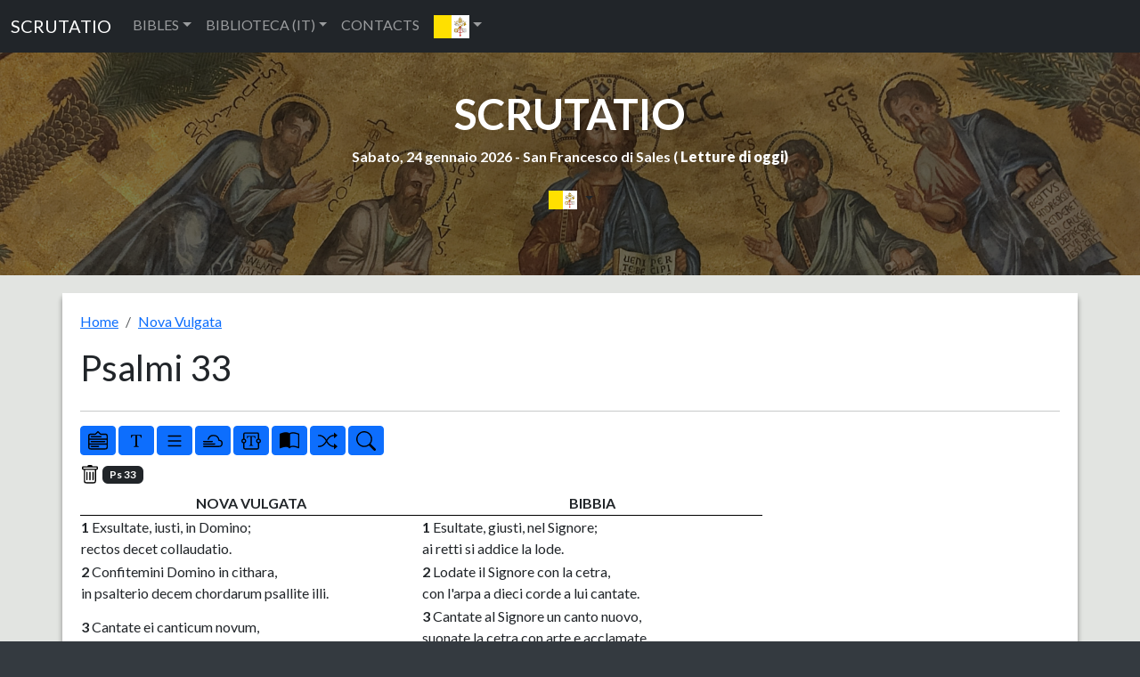

--- FILE ---
content_type: text/html; charset=UTF-8
request_url: https://www.scrutatio.it/bibbia/lettura/la/novavulgata/23/33/-/-/-/r/0/-/s
body_size: 10513
content:






<!DOCTYPE html>
<html lang="la" xmlns:og="http://opengraphprotocol.org/schema/">

<head>
   
<!-- Google tag (gtag.js) -->
<script async src="https://www.googletagmanager.com/gtag/js?id=G-8VC0XCD6GJ"></script>
<script>
  window.dataLayer = window.dataLayer || [];
  function gtag(){dataLayer.push(arguments);}
  gtag('js', new Date());

  gtag('config', 'G-8VC0XCD6GJ');
</script>
   <title>Nova Vulgata - Psalmi (Ps) 33</title>
   <meta charset="utf-8">
   <meta name="viewport" content="width=device-width, initial-scale=1, shrink-to-fit=no">
   <meta name="description" content="La Nova Volgata o Neovolgata è una moderna revisione della Vulgata, la traduzione della Bibbia in lingua latina considerata ufficiale dalla Chiesa cattolica.">
   <meta name="keywords" content="bibbia,lettura,sacra">
         <link rel="image_src" href="https://www.scrutatio.it/img/bibbie/cei1.jpg" />
      <meta property="og:site_name" content="Scrutatio" />
   <meta property="og:title" content="Nova Vulgata - Psalmi (Ps) 33" />
         <meta name="robots" content="noindex,nofollow" />
         <meta property="og:url" content="https://www.scrutatio.it/bibbia/lettura/la/novavulgata/23/33" />
         <meta property="og:image" content="https://www.scrutatio.it/img/bibbie/cei1.jpg" />
         <link rel="canonical" href="https://www.scrutatio.it/bibbia/lettura/la/novavulgata/23/33">
         <meta property="og:description" content="La Nova Volgata o Neovolgata è una moderna revisione della Vulgata, la traduzione della Bibbia in lingua latina considerata ufficiale dalla Chiesa cattolica." />
   
   <link href="https://www.scrutatio.it/css/bootstrap.min.css" rel="stylesheet">
   <script src="https://www.scrutatio.it/js/jquery-3.7.1.min.js"></script>
   <script src="https://www.scrutatio.it/js/popper.min.js"></script>
   <script src="https://www.scrutatio.it/js/bootstrap.min.js"></script>
   <script src="https://www.scrutatio.it/js/utils.js?v=2"></script>
   <link href="https://www.scrutatio.it/librerie/fontawesome/css/fontawesome.css" rel="stylesheet">

   <link rel="preconnect" href="https://fonts.gstatic.com">
   <link href="https://fonts.googleapis.com/css2?family=Lato:ital,wght@0,300;0,400;0,700;0,900;1,300;1,400;1,700;1,900&display=swap" rel="stylesheet">
   <!-- Custom styles for this template -->
   <link href="https://www.scrutatio.it/css/stile.css" rel="stylesheet">
</head>

<body>    <!-- Navigation -->
    <nav class="navbar navbar-expand-sm bg-dark navbar-dark">
      <div class="container-fluid">
        <a class="navbar-brand" href="https://www.scrutatio.it/">SCRUTATIO</a>
        <button class="navbar-toggler" type="button" data-bs-toggle="collapse" data-bs-target="#collapsibleNavbar">
          <span class="navbar-toggler-icon"></span>
        </button>
        <div class="collapse navbar-collapse" id="collapsibleNavbar">
          <ul class="navbar-nav">
            <li class="nav-item dropdown">
              <a class="nav-link dropdown-toggle" href="#" role="button" data-bs-toggle="dropdown">BIBLES</a>
              <ul class="dropdown-menu">
                <li><a class="dropdown-item" href="https://www.scrutatio.it/bibbia/lettura/it/cei1974">BIBBIA C.E.I. 1974 (IT)</a></li><li><a class="dropdown-item" href="https://www.scrutatio.it/bibbia/lettura/it/cei2008">BIBBIA C.E.I. 2008 (IT)</a></li><li><a class="dropdown-item" href="https://www.scrutatio.it/bibbia/lettura/it/martini">BIBBIA MARTINI (IT)</a></li><li><a class="dropdown-item" href="https://www.scrutatio.it/bibbia/lettura/it/ricciotti">SACRA BIBBIA RICCIOTTI (IT)</a></li><li><a class="dropdown-item" href="https://www.scrutatio.it/bibbia/lettura/it/tintori">LA SACRA BIBBIA TINTORI (IT)</a></li><li><a class="dropdown-item" href="https://www.scrutatio.it/bibbia/lettura/it/sacrabibbia">LA SACRA BIBBIA (IT)</a></li><li><a class="dropdown-item" href="https://www.scrutatio.it/bibbia/lettura/vol/volgare">LA BIBBIA IN VOLGARE (VOL)</a></li><li><a class="dropdown-item" href="https://www.scrutatio.it/bibbia/lettura/it/diodati">BIBBIA DIODATI (IT)</a></li><li><a class="dropdown-item" href="https://www.scrutatio.it/bibbia/lettura/la/vulgata">BIBBIA VULGATA CLEMENTINA (LA)</a></li><li><a class="dropdown-item" href="https://www.scrutatio.it/bibbia/lettura/la/novavulgata">NOVA VULGATA (LA)</a></li><li><a class="dropdown-item" href="https://www.scrutatio.it/bibbia/lettura/en/newjerusalem">THE NEW JERUSALEM BIBLE (EN)</a></li><li><a class="dropdown-item" href="https://www.scrutatio.it/bibbia/lettura/en/nab">NEW AMERICAN BIBLE (EN)</a></li><li><a class="dropdown-item" href="https://www.scrutatio.it/bibbia/lettura/en/kingjames">KING JAMES BIBLE (EN)</a></li><li><a class="dropdown-item" href="https://www.scrutatio.it/bibbia/lettura/en/douay">DOUAI-RHEIMS (EN)</a></li><li><a class="dropdown-item" href="https://www.scrutatio.it/bibbia/lettura/en/pubdom">CATHOLIC PUBLIC DOMAIN BIBLE (EN)</a></li><li><a class="dropdown-item" href="https://www.scrutatio.it/bibbia/lettura/es/bibliaespanol">SACRA BIBLIA (ES)</a></li><li><a class="dropdown-item" href="https://www.scrutatio.it/bibbia/lettura/es/bibliapueblodedios">EL LIBRO DEL PUEBLO DE DIOS (ES)</a></li><li><a class="dropdown-item" href="https://www.scrutatio.it/bibbia/lettura/fr/jerusalem">BIBLE DE JERUSALEM (FR)</a></li><li><a class="dropdown-item" href="https://www.scrutatio.it/bibbia/lettura/fr/bibledespeuples">LA BIBLE DES PEUPLES (FR)</a></li><li><a class="dropdown-item" href="https://www.scrutatio.it/bibbia/lettura/pt/sagrada">BIBLIA SAGRADA CATóLICA (PT)</a></li><li><a class="dropdown-item" href="https://www.scrutatio.it/bibbia/lettura/de/einheitsubersetzung">EINHEITSüBERSETZUNG (DE)</a></li><li><a class="dropdown-item" href="https://www.scrutatio.it/bibbia/lettura/hu/kaldi">KáLDI-NEOVULGáTA (HU)</a></li><li><a class="dropdown-item" href="https://www.scrutatio.it/bibbia/lettura/el/lxx">SEPTUAGINTA - NESTLE-ALAND (EL)</a></li><li><a class="dropdown-item" href="https://www.scrutatio.it/bibbia/lettura/el/greek">MODERN GREEK BIBLE (EL)</a></li><li><a class="dropdown-item" href="https://www.scrutatio.it/bibbia/lettura/he/modernhebrew">MODERN HEBREW BIBLE (HE)</a></li><li><a class="dropdown-item" href="https://www.scrutatio.it/bibbia/lettura/he/stuttgartensia">STUTTGARTENSIA - DELITZSCH (HE)</a></li><li><a class="dropdown-item" href="https://www.scrutatio.it/bibbia/lettura/ar/smithvandyke">SMITH VAN DYKE (AR)</a></li><li><a class="dropdown-item" href="https://www.scrutatio.it/bibbia/lettura/hr/hrvatskabiblija">HRVATSKA BIBLIJA (HR)</a></li><li><a class="dropdown-item" href="https://www.scrutatio.it/bibbia/lettura/pl/bibliatysiaclecia">BIBLIA TYSIąCLECIA (PL)</a></li><li><a class="dropdown-item" href="https://www.scrutatio.it/bibbia/lettura/ru/biblija">Библия Синодальный перевод (RU)</a></li><li><a class="dropdown-item" href="https://www.scrutatio.it/bibbia/lettura/ua/biblijaua">Біблія (UA)</a></li>              </ul>
            </li>

            <li class="nav-item dropdown">
              <a class="nav-link dropdown-toggle" href="#" role="button" data-bs-toggle="dropdown">BIBLIOTECA (IT)</a>
              <ul class="dropdown-menu">

                <li> <a class="dropdown-item" href="https://www.scrutatio.it/DizionarioTeologico/listaargomenti/">DIZIONARIO TEOLOGICO</a></li>
                <li> <a class="dropdown-item" href="https://www.scrutatio.it/archivio/sezione/patristica">PATRISTICA</a></li>
                <li> <a class="dropdown-item" href="https://www.scrutatio.it/archivio/sezione/altri-autori">ALTRI AUTORI</a></li>
                <li> <a class="dropdown-item" href="https://www.scrutatio.it/archivio/sezione/altro">ALTRO</a></li>

              </ul>
            </li>
            <li class="nav-item">
              <a class="nav-link" title="cwm" href="https://www.scrutatio.it/cwm">CONTACTS</a>
            </li>            
            <li class="nav-item dropdown">
              <a class="nav-link dropdown-toggle" href="#" role="button" data-bs-toggle="dropdown"><img class="bandierina" src="/img/bandiere/la.png" alt="f"></a>
              <ul class="dropdown-menu">
                                  <li> <a class="dropdown-item" href="https://www.scrutatio.it/it"><img class="bandierina" src="/img/bandiere/it.png" alt="f"></a></li>
                                  <li> <a class="dropdown-item" href="https://www.scrutatio.it/en"><img class="bandierina" src="/img/bandiere/en.png" alt="f"></a></li>
                                  <li> <a class="dropdown-item" href="https://www.scrutatio.it/va"><img class="bandierina" src="/img/bandiere/va.png" alt="f"></a></li>
                                  <li> <a class="dropdown-item" href="https://www.scrutatio.it/fr"><img class="bandierina" src="/img/bandiere/fr.png" alt="f"></a></li>
                                  <li> <a class="dropdown-item" href="https://www.scrutatio.it/es"><img class="bandierina" src="/img/bandiere/es.png" alt="f"></a></li>
                                  <li> <a class="dropdown-item" href="https://www.scrutatio.it/pt"><img class="bandierina" src="/img/bandiere/pt.png" alt="f"></a></li>
                                  <li> <a class="dropdown-item" href="https://www.scrutatio.it/de"><img class="bandierina" src="/img/bandiere/de.png" alt="f"></a></li>
                                  <li> <a class="dropdown-item" href="https://www.scrutatio.it/pl"><img class="bandierina" src="/img/bandiere/pl.png" alt="f"></a></li>
                                  <li> <a class="dropdown-item" href="https://www.scrutatio.it/hr"><img class="bandierina" src="/img/bandiere/hr.png" alt="f"></a></li>
                                  <li> <a class="dropdown-item" href="https://www.scrutatio.it/el"><img class="bandierina" src="/img/bandiere/el.png" alt="f"></a></li>
                                  <li> <a class="dropdown-item" href="https://www.scrutatio.it/hu"><img class="bandierina" src="/img/bandiere/hu.png" alt="f"></a></li>
                                  <li> <a class="dropdown-item" href="https://www.scrutatio.it/uk"><img class="bandierina" src="/img/bandiere/uk.png" alt="f"></a></li>
                                  <li> <a class="dropdown-item" href="https://www.scrutatio.it/ru"><img class="bandierina" src="/img/bandiere/ru.png" alt="f"></a></li>
                                  <li> <a class="dropdown-item" href="https://www.scrutatio.it/ar"><img class="bandierina" src="/img/bandiere/ar.png" alt="f"></a></li>
                                  <li> <a class="dropdown-item" href="https://www.scrutatio.it/he"><img class="bandierina" src="/img/bandiere/he.png" alt="f"></a></li>
                              </ul>
            </li>
          </ul>
        </div>
      </div>
    </nav> <header id="mainheader" class=" d-none d-sm-block">
  <div class="container-fluid px-4 intestazione">

    <h1><a href="https://www.scrutatio.it">SCRUTATIO</a></h1>
    <p class="fw-bolder sottotitolo">
      Sabato, 24 gennaio 2026 -
      San Francesco di Sales ( <strong><a
          href="http://www.chiesacattolica.it/pls/cci_new_v3/cciv4_edit_info.edit_liturgiadg">Letture di
          oggi</a>)</strong>
    </p> 
    <div class="text-center">
      <div class="dropdown">
        <button type="button" class="btn  dropdown-toggle" data-bs-toggle="dropdown">
          <img src="/img/bandiere/la.png" alt="la" class="bandierina2">
        </button>
        <ul class="dropdown-menu">
          <li> <a class="dropdown-item menulingua" href="https://www.scrutatio.it/it"><img class="bandierina2"
                src="/img/bandiere/it.png" alt="f"> ITALIANO</a></li>
          <li> <a class="dropdown-item menulingua" href="https://www.scrutatio.it/en"><img class="bandierina2"
                src="/img/bandiere/en.png" alt="f"> ENGLISH</a></li>
          <li> <a class="dropdown-item menulingua" href="https://www.scrutatio.it/es"><img class="bandierina2"
                src="/img/bandiere/es.png" alt="f"> ESPANOL</a></li>
          <li> <a class="dropdown-item menulingua" href="https://www.scrutatio.it/fr"><img class="bandierina"
                src="/img/bandiere/fr.png" alt="f"> FRANCAIS</a></li>
          <li> <a class="dropdown-item menulingua" href="https://www.scrutatio.it/la"><img class="bandierina"
                src="/img/bandiere/va.png" alt="f"> LATINO</a></li>
          <li> <a class="dropdown-item menulingua" href="https://www.scrutatio.it/pt"><img class="bandierina"
                src="/img/bandiere/pt.png" alt="f"> PORTUGUES</a></li>
          <li> <a class="dropdown-item menulingua" href="https://www.scrutatio.it/de"><img class="bandierina"
                src="/img/bandiere/de.png" alt="f"> DEUTSCH</a></li>
          <li> <a class="dropdown-item menulingua" href="https://www.scrutatio.it/hu"><img class="bandierina"
                src="/img/bandiere/hu.png" alt="f"> MAGYAR</a></li>
          <li> <a class="dropdown-item menulingua" href="https://www.scrutatio.it/el"><img class="bandierina"
                src="/img/bandiere/gr.png" alt="f"> Ελληνική</a></li>
          <li> <a class="dropdown-item menulingua" href="https://www.scrutatio.it/he"><img class="bandierina"
                src="/img/bandiere/is.png" alt="f"> לשון עברית</a></li>
          <li> <a class="dropdown-item menulingua" href="https://www.scrutatio.it/ar"><img class="bandierina"
                src="/img/bandiere/ar.png" alt="f"> عَرَبيْ</a></li>
        </ul>
      </div>
    </div>
 <div class="text-center">

</div>

  </div>
</header>



<input type="hidden" id="versettoscr" value="badge bg-dark'>Ps 33">

<main>
  <div class="container mycontainer">
    <div id="paginabibbiaprincipale">
      <nav aria-label="breadcrumb">
        <ol class="breadcrumb">
          <li class="breadcrumb-item"><a href="/">
              Home            </a></li>
          <li class="breadcrumb-item"><a href="https://www.scrutatio.it/bibbia/lettura/la/novavulgata">
              Nova Vulgata            </a></li>
        </ol>
      </nav>


      <div class="row pl-3">
        <h1 class="text-left titoloBibbia" data-bs-toggle="collapse" aria-expanded="true"
          data-bs-target="#versettiLibroBibbia" title="Psalmi 33">
          Psalmi 33        </h1>
      </div>
      <div class="row pl-3">
        <div id="versettiLibroBibbia" class="collapse">
          <a class="btn btn-outline-info btn-sm boxnumero2"   role="button" href="https://www.scrutatio.it/bibbia/lettura/la/novavulgata/23/1">1</a><a class="btn btn-outline-info btn-sm boxnumero2"   role="button" href="https://www.scrutatio.it/bibbia/lettura/la/novavulgata/23/2">2</a><a class="btn btn-outline-info btn-sm boxnumero2"   role="button" href="https://www.scrutatio.it/bibbia/lettura/la/novavulgata/23/3">3</a><a class="btn btn-outline-info btn-sm boxnumero2"   role="button" href="https://www.scrutatio.it/bibbia/lettura/la/novavulgata/23/4">4</a><a class="btn btn-outline-info btn-sm boxnumero2"   role="button" href="https://www.scrutatio.it/bibbia/lettura/la/novavulgata/23/5">5</a><a class="btn btn-outline-info btn-sm boxnumero2"   role="button" href="https://www.scrutatio.it/bibbia/lettura/la/novavulgata/23/6">6</a><a class="btn btn-outline-info btn-sm boxnumero2"   role="button" href="https://www.scrutatio.it/bibbia/lettura/la/novavulgata/23/7">7</a><a class="btn btn-outline-info btn-sm boxnumero2"   role="button" href="https://www.scrutatio.it/bibbia/lettura/la/novavulgata/23/8">8</a><a class="btn btn-outline-info btn-sm boxnumero2"   role="button" href="https://www.scrutatio.it/bibbia/lettura/la/novavulgata/23/9">9</a><a class="btn btn-outline-info btn-sm boxnumero2"   role="button" href="https://www.scrutatio.it/bibbia/lettura/la/novavulgata/23/10">10</a><a class="btn btn-outline-info btn-sm boxnumero2"   role="button" href="https://www.scrutatio.it/bibbia/lettura/la/novavulgata/23/11">11</a><a class="btn btn-outline-info btn-sm boxnumero2"   role="button" href="https://www.scrutatio.it/bibbia/lettura/la/novavulgata/23/12">12</a><a class="btn btn-outline-info btn-sm boxnumero2"   role="button" href="https://www.scrutatio.it/bibbia/lettura/la/novavulgata/23/13">13</a><a class="btn btn-outline-info btn-sm boxnumero2"   role="button" href="https://www.scrutatio.it/bibbia/lettura/la/novavulgata/23/14">14</a><a class="btn btn-outline-info btn-sm boxnumero2"   role="button" href="https://www.scrutatio.it/bibbia/lettura/la/novavulgata/23/15">15</a><a class="btn btn-outline-info btn-sm boxnumero2"   role="button" href="https://www.scrutatio.it/bibbia/lettura/la/novavulgata/23/16">16</a><a class="btn btn-outline-info btn-sm boxnumero2"   role="button" href="https://www.scrutatio.it/bibbia/lettura/la/novavulgata/23/17">17</a><a class="btn btn-outline-info btn-sm boxnumero2"   role="button" href="https://www.scrutatio.it/bibbia/lettura/la/novavulgata/23/18">18</a><a class="btn btn-outline-info btn-sm boxnumero2"   role="button" href="https://www.scrutatio.it/bibbia/lettura/la/novavulgata/23/19">19</a><a class="btn btn-outline-info btn-sm boxnumero2"   role="button" href="https://www.scrutatio.it/bibbia/lettura/la/novavulgata/23/20">20</a><a class="btn btn-outline-info btn-sm boxnumero2"   role="button" href="https://www.scrutatio.it/bibbia/lettura/la/novavulgata/23/21">21</a><a class="btn btn-outline-info btn-sm boxnumero2"   role="button" href="https://www.scrutatio.it/bibbia/lettura/la/novavulgata/23/22">22</a><a class="btn btn-outline-info btn-sm boxnumero2"   role="button" href="https://www.scrutatio.it/bibbia/lettura/la/novavulgata/23/23">23</a><a class="btn btn-outline-info btn-sm boxnumero2"   role="button" href="https://www.scrutatio.it/bibbia/lettura/la/novavulgata/23/24">24</a><a class="btn btn-outline-info btn-sm boxnumero2"   role="button" href="https://www.scrutatio.it/bibbia/lettura/la/novavulgata/23/25">25</a><a class="btn btn-outline-info btn-sm boxnumero2"   role="button" href="https://www.scrutatio.it/bibbia/lettura/la/novavulgata/23/26">26</a><a class="btn btn-outline-info btn-sm boxnumero2"   role="button" href="https://www.scrutatio.it/bibbia/lettura/la/novavulgata/23/27">27</a><a class="btn btn-outline-info btn-sm boxnumero2"   role="button" href="https://www.scrutatio.it/bibbia/lettura/la/novavulgata/23/28">28</a><a class="btn btn-outline-info btn-sm boxnumero2"   role="button" href="https://www.scrutatio.it/bibbia/lettura/la/novavulgata/23/29">29</a><a class="btn btn-outline-info btn-sm boxnumero2"   role="button" href="https://www.scrutatio.it/bibbia/lettura/la/novavulgata/23/30">30</a><a class="btn btn-outline-info btn-sm boxnumero2"   role="button" href="https://www.scrutatio.it/bibbia/lettura/la/novavulgata/23/31">31</a><a class="btn btn-outline-info btn-sm boxnumero2"   role="button" href="https://www.scrutatio.it/bibbia/lettura/la/novavulgata/23/32">32</a><a class="btn btn-dark btn-sm boxnumero"  role="button" href="https://www.scrutatio.it/bibbia/lettura/la/novavulgata/23/33">33</a><a class="btn btn-outline-info btn-sm boxnumero2"   role="button" href="https://www.scrutatio.it/bibbia/lettura/la/novavulgata/23/34">34</a><a class="btn btn-outline-info btn-sm boxnumero2"   role="button" href="https://www.scrutatio.it/bibbia/lettura/la/novavulgata/23/35">35</a><a class="btn btn-outline-info btn-sm boxnumero2"   role="button" href="https://www.scrutatio.it/bibbia/lettura/la/novavulgata/23/36">36</a><a class="btn btn-outline-info btn-sm boxnumero2"   role="button" href="https://www.scrutatio.it/bibbia/lettura/la/novavulgata/23/37">37</a><a class="btn btn-outline-info btn-sm boxnumero2"   role="button" href="https://www.scrutatio.it/bibbia/lettura/la/novavulgata/23/38">38</a><a class="btn btn-outline-info btn-sm boxnumero2"   role="button" href="https://www.scrutatio.it/bibbia/lettura/la/novavulgata/23/39">39</a><a class="btn btn-outline-info btn-sm boxnumero2"   role="button" href="https://www.scrutatio.it/bibbia/lettura/la/novavulgata/23/40">40</a><a class="btn btn-outline-info btn-sm boxnumero2"   role="button" href="https://www.scrutatio.it/bibbia/lettura/la/novavulgata/23/41">41</a><a class="btn btn-outline-info btn-sm boxnumero2"   role="button" href="https://www.scrutatio.it/bibbia/lettura/la/novavulgata/23/42">42</a><a class="btn btn-outline-info btn-sm boxnumero2"   role="button" href="https://www.scrutatio.it/bibbia/lettura/la/novavulgata/23/43">43</a><a class="btn btn-outline-info btn-sm boxnumero2"   role="button" href="https://www.scrutatio.it/bibbia/lettura/la/novavulgata/23/44">44</a><a class="btn btn-outline-info btn-sm boxnumero2"   role="button" href="https://www.scrutatio.it/bibbia/lettura/la/novavulgata/23/45">45</a><a class="btn btn-outline-info btn-sm boxnumero2"   role="button" href="https://www.scrutatio.it/bibbia/lettura/la/novavulgata/23/46">46</a><a class="btn btn-outline-info btn-sm boxnumero2"   role="button" href="https://www.scrutatio.it/bibbia/lettura/la/novavulgata/23/47">47</a><a class="btn btn-outline-info btn-sm boxnumero2"   role="button" href="https://www.scrutatio.it/bibbia/lettura/la/novavulgata/23/48">48</a><a class="btn btn-outline-info btn-sm boxnumero2"   role="button" href="https://www.scrutatio.it/bibbia/lettura/la/novavulgata/23/49">49</a><a class="btn btn-outline-info btn-sm boxnumero2"   role="button" href="https://www.scrutatio.it/bibbia/lettura/la/novavulgata/23/50">50</a><a class="btn btn-outline-info btn-sm boxnumero2"   role="button" href="https://www.scrutatio.it/bibbia/lettura/la/novavulgata/23/51">51</a><a class="btn btn-outline-info btn-sm boxnumero2"   role="button" href="https://www.scrutatio.it/bibbia/lettura/la/novavulgata/23/52">52</a><a class="btn btn-outline-info btn-sm boxnumero2"   role="button" href="https://www.scrutatio.it/bibbia/lettura/la/novavulgata/23/53">53</a><a class="btn btn-outline-info btn-sm boxnumero2"   role="button" href="https://www.scrutatio.it/bibbia/lettura/la/novavulgata/23/54">54</a><a class="btn btn-outline-info btn-sm boxnumero2"   role="button" href="https://www.scrutatio.it/bibbia/lettura/la/novavulgata/23/55">55</a><a class="btn btn-outline-info btn-sm boxnumero2"   role="button" href="https://www.scrutatio.it/bibbia/lettura/la/novavulgata/23/56">56</a><a class="btn btn-outline-info btn-sm boxnumero2"   role="button" href="https://www.scrutatio.it/bibbia/lettura/la/novavulgata/23/57">57</a><a class="btn btn-outline-info btn-sm boxnumero2"   role="button" href="https://www.scrutatio.it/bibbia/lettura/la/novavulgata/23/58">58</a><a class="btn btn-outline-info btn-sm boxnumero2"   role="button" href="https://www.scrutatio.it/bibbia/lettura/la/novavulgata/23/59">59</a><a class="btn btn-outline-info btn-sm boxnumero2"   role="button" href="https://www.scrutatio.it/bibbia/lettura/la/novavulgata/23/60">60</a><a class="btn btn-outline-info btn-sm boxnumero2"   role="button" href="https://www.scrutatio.it/bibbia/lettura/la/novavulgata/23/61">61</a><a class="btn btn-outline-info btn-sm boxnumero2"   role="button" href="https://www.scrutatio.it/bibbia/lettura/la/novavulgata/23/62">62</a><a class="btn btn-outline-info btn-sm boxnumero2"   role="button" href="https://www.scrutatio.it/bibbia/lettura/la/novavulgata/23/63">63</a><a class="btn btn-outline-info btn-sm boxnumero2"   role="button" href="https://www.scrutatio.it/bibbia/lettura/la/novavulgata/23/64">64</a><a class="btn btn-outline-info btn-sm boxnumero2"   role="button" href="https://www.scrutatio.it/bibbia/lettura/la/novavulgata/23/65">65</a><a class="btn btn-outline-info btn-sm boxnumero2"   role="button" href="https://www.scrutatio.it/bibbia/lettura/la/novavulgata/23/66">66</a><a class="btn btn-outline-info btn-sm boxnumero2"   role="button" href="https://www.scrutatio.it/bibbia/lettura/la/novavulgata/23/67">67</a><a class="btn btn-outline-info btn-sm boxnumero2"   role="button" href="https://www.scrutatio.it/bibbia/lettura/la/novavulgata/23/68">68</a><a class="btn btn-outline-info btn-sm boxnumero2"   role="button" href="https://www.scrutatio.it/bibbia/lettura/la/novavulgata/23/69">69</a><a class="btn btn-outline-info btn-sm boxnumero2"   role="button" href="https://www.scrutatio.it/bibbia/lettura/la/novavulgata/23/70">70</a><a class="btn btn-outline-info btn-sm boxnumero2"   role="button" href="https://www.scrutatio.it/bibbia/lettura/la/novavulgata/23/71">71</a><a class="btn btn-outline-info btn-sm boxnumero2"   role="button" href="https://www.scrutatio.it/bibbia/lettura/la/novavulgata/23/72">72</a><a class="btn btn-outline-info btn-sm boxnumero2"   role="button" href="https://www.scrutatio.it/bibbia/lettura/la/novavulgata/23/73">73</a><a class="btn btn-outline-info btn-sm boxnumero2"   role="button" href="https://www.scrutatio.it/bibbia/lettura/la/novavulgata/23/74">74</a><a class="btn btn-outline-info btn-sm boxnumero2"   role="button" href="https://www.scrutatio.it/bibbia/lettura/la/novavulgata/23/75">75</a><a class="btn btn-outline-info btn-sm boxnumero2"   role="button" href="https://www.scrutatio.it/bibbia/lettura/la/novavulgata/23/76">76</a><a class="btn btn-outline-info btn-sm boxnumero2"   role="button" href="https://www.scrutatio.it/bibbia/lettura/la/novavulgata/23/77">77</a><a class="btn btn-outline-info btn-sm boxnumero2"   role="button" href="https://www.scrutatio.it/bibbia/lettura/la/novavulgata/23/78">78</a><a class="btn btn-outline-info btn-sm boxnumero2"   role="button" href="https://www.scrutatio.it/bibbia/lettura/la/novavulgata/23/79">79</a><a class="btn btn-outline-info btn-sm boxnumero2"   role="button" href="https://www.scrutatio.it/bibbia/lettura/la/novavulgata/23/80">80</a><a class="btn btn-outline-info btn-sm boxnumero2"   role="button" href="https://www.scrutatio.it/bibbia/lettura/la/novavulgata/23/81">81</a><a class="btn btn-outline-info btn-sm boxnumero2"   role="button" href="https://www.scrutatio.it/bibbia/lettura/la/novavulgata/23/82">82</a><a class="btn btn-outline-info btn-sm boxnumero2"   role="button" href="https://www.scrutatio.it/bibbia/lettura/la/novavulgata/23/83">83</a><a class="btn btn-outline-info btn-sm boxnumero2"   role="button" href="https://www.scrutatio.it/bibbia/lettura/la/novavulgata/23/84">84</a><a class="btn btn-outline-info btn-sm boxnumero2"   role="button" href="https://www.scrutatio.it/bibbia/lettura/la/novavulgata/23/85">85</a><a class="btn btn-outline-info btn-sm boxnumero2"   role="button" href="https://www.scrutatio.it/bibbia/lettura/la/novavulgata/23/86">86</a><a class="btn btn-outline-info btn-sm boxnumero2"   role="button" href="https://www.scrutatio.it/bibbia/lettura/la/novavulgata/23/87">87</a><a class="btn btn-outline-info btn-sm boxnumero2"   role="button" href="https://www.scrutatio.it/bibbia/lettura/la/novavulgata/23/88">88</a><a class="btn btn-outline-info btn-sm boxnumero2"   role="button" href="https://www.scrutatio.it/bibbia/lettura/la/novavulgata/23/89">89</a><a class="btn btn-outline-info btn-sm boxnumero2"   role="button" href="https://www.scrutatio.it/bibbia/lettura/la/novavulgata/23/90">90</a><a class="btn btn-outline-info btn-sm boxnumero2"   role="button" href="https://www.scrutatio.it/bibbia/lettura/la/novavulgata/23/91">91</a><a class="btn btn-outline-info btn-sm boxnumero2"   role="button" href="https://www.scrutatio.it/bibbia/lettura/la/novavulgata/23/92">92</a><a class="btn btn-outline-info btn-sm boxnumero2"   role="button" href="https://www.scrutatio.it/bibbia/lettura/la/novavulgata/23/93">93</a><a class="btn btn-outline-info btn-sm boxnumero2"   role="button" href="https://www.scrutatio.it/bibbia/lettura/la/novavulgata/23/94">94</a><a class="btn btn-outline-info btn-sm boxnumero2"   role="button" href="https://www.scrutatio.it/bibbia/lettura/la/novavulgata/23/95">95</a><a class="btn btn-outline-info btn-sm boxnumero2"   role="button" href="https://www.scrutatio.it/bibbia/lettura/la/novavulgata/23/96">96</a><a class="btn btn-outline-info btn-sm boxnumero2"   role="button" href="https://www.scrutatio.it/bibbia/lettura/la/novavulgata/23/97">97</a><a class="btn btn-outline-info btn-sm boxnumero2"   role="button" href="https://www.scrutatio.it/bibbia/lettura/la/novavulgata/23/98">98</a><a class="btn btn-outline-info btn-sm boxnumero2"   role="button" href="https://www.scrutatio.it/bibbia/lettura/la/novavulgata/23/99">99</a><a class="btn btn-outline-info btn-sm boxnumero2"   role="button" href="https://www.scrutatio.it/bibbia/lettura/la/novavulgata/23/100">100</a><a class="btn btn-outline-info btn-sm boxnumero2"   role="button" href="https://www.scrutatio.it/bibbia/lettura/la/novavulgata/23/101">101</a><a class="btn btn-outline-info btn-sm boxnumero2"   role="button" href="https://www.scrutatio.it/bibbia/lettura/la/novavulgata/23/102">102</a><a class="btn btn-outline-info btn-sm boxnumero2"   role="button" href="https://www.scrutatio.it/bibbia/lettura/la/novavulgata/23/103">103</a><a class="btn btn-outline-info btn-sm boxnumero2"   role="button" href="https://www.scrutatio.it/bibbia/lettura/la/novavulgata/23/104">104</a><a class="btn btn-outline-info btn-sm boxnumero2"   role="button" href="https://www.scrutatio.it/bibbia/lettura/la/novavulgata/23/105">105</a><a class="btn btn-outline-info btn-sm boxnumero2"   role="button" href="https://www.scrutatio.it/bibbia/lettura/la/novavulgata/23/106">106</a><a class="btn btn-outline-info btn-sm boxnumero2"   role="button" href="https://www.scrutatio.it/bibbia/lettura/la/novavulgata/23/107">107</a><a class="btn btn-outline-info btn-sm boxnumero2"   role="button" href="https://www.scrutatio.it/bibbia/lettura/la/novavulgata/23/108">108</a><a class="btn btn-outline-info btn-sm boxnumero2"   role="button" href="https://www.scrutatio.it/bibbia/lettura/la/novavulgata/23/109">109</a><a class="btn btn-outline-info btn-sm boxnumero2"   role="button" href="https://www.scrutatio.it/bibbia/lettura/la/novavulgata/23/110">110</a><a class="btn btn-outline-info btn-sm boxnumero2"   role="button" href="https://www.scrutatio.it/bibbia/lettura/la/novavulgata/23/111">111</a><a class="btn btn-outline-info btn-sm boxnumero2"   role="button" href="https://www.scrutatio.it/bibbia/lettura/la/novavulgata/23/112">112</a><a class="btn btn-outline-info btn-sm boxnumero2"   role="button" href="https://www.scrutatio.it/bibbia/lettura/la/novavulgata/23/113">113</a><a class="btn btn-outline-info btn-sm boxnumero2"   role="button" href="https://www.scrutatio.it/bibbia/lettura/la/novavulgata/23/114">114</a><a class="btn btn-outline-info btn-sm boxnumero2"   role="button" href="https://www.scrutatio.it/bibbia/lettura/la/novavulgata/23/115">115</a><a class="btn btn-outline-info btn-sm boxnumero2"   role="button" href="https://www.scrutatio.it/bibbia/lettura/la/novavulgata/23/116">116</a><a class="btn btn-outline-info btn-sm boxnumero2"   role="button" href="https://www.scrutatio.it/bibbia/lettura/la/novavulgata/23/117">117</a><a class="btn btn-outline-info btn-sm boxnumero2"   role="button" href="https://www.scrutatio.it/bibbia/lettura/la/novavulgata/23/118">118</a><a class="btn btn-outline-info btn-sm boxnumero2"   role="button" href="https://www.scrutatio.it/bibbia/lettura/la/novavulgata/23/119">119</a><a class="btn btn-outline-info btn-sm boxnumero2"   role="button" href="https://www.scrutatio.it/bibbia/lettura/la/novavulgata/23/120">120</a><a class="btn btn-outline-info btn-sm boxnumero2"   role="button" href="https://www.scrutatio.it/bibbia/lettura/la/novavulgata/23/121">121</a><a class="btn btn-outline-info btn-sm boxnumero2"   role="button" href="https://www.scrutatio.it/bibbia/lettura/la/novavulgata/23/122">122</a><a class="btn btn-outline-info btn-sm boxnumero2"   role="button" href="https://www.scrutatio.it/bibbia/lettura/la/novavulgata/23/123">123</a><a class="btn btn-outline-info btn-sm boxnumero2"   role="button" href="https://www.scrutatio.it/bibbia/lettura/la/novavulgata/23/124">124</a><a class="btn btn-outline-info btn-sm boxnumero2"   role="button" href="https://www.scrutatio.it/bibbia/lettura/la/novavulgata/23/125">125</a><a class="btn btn-outline-info btn-sm boxnumero2"   role="button" href="https://www.scrutatio.it/bibbia/lettura/la/novavulgata/23/126">126</a><a class="btn btn-outline-info btn-sm boxnumero2"   role="button" href="https://www.scrutatio.it/bibbia/lettura/la/novavulgata/23/127">127</a><a class="btn btn-outline-info btn-sm boxnumero2"   role="button" href="https://www.scrutatio.it/bibbia/lettura/la/novavulgata/23/128">128</a><a class="btn btn-outline-info btn-sm boxnumero2"   role="button" href="https://www.scrutatio.it/bibbia/lettura/la/novavulgata/23/129">129</a><a class="btn btn-outline-info btn-sm boxnumero2"   role="button" href="https://www.scrutatio.it/bibbia/lettura/la/novavulgata/23/130">130</a><a class="btn btn-outline-info btn-sm boxnumero2"   role="button" href="https://www.scrutatio.it/bibbia/lettura/la/novavulgata/23/131">131</a><a class="btn btn-outline-info btn-sm boxnumero2"   role="button" href="https://www.scrutatio.it/bibbia/lettura/la/novavulgata/23/132">132</a><a class="btn btn-outline-info btn-sm boxnumero2"   role="button" href="https://www.scrutatio.it/bibbia/lettura/la/novavulgata/23/133">133</a><a class="btn btn-outline-info btn-sm boxnumero2"   role="button" href="https://www.scrutatio.it/bibbia/lettura/la/novavulgata/23/134">134</a><a class="btn btn-outline-info btn-sm boxnumero2"   role="button" href="https://www.scrutatio.it/bibbia/lettura/la/novavulgata/23/135">135</a><a class="btn btn-outline-info btn-sm boxnumero2"   role="button" href="https://www.scrutatio.it/bibbia/lettura/la/novavulgata/23/136">136</a><a class="btn btn-outline-info btn-sm boxnumero2"   role="button" href="https://www.scrutatio.it/bibbia/lettura/la/novavulgata/23/137">137</a><a class="btn btn-outline-info btn-sm boxnumero2"   role="button" href="https://www.scrutatio.it/bibbia/lettura/la/novavulgata/23/138">138</a><a class="btn btn-outline-info btn-sm boxnumero2"   role="button" href="https://www.scrutatio.it/bibbia/lettura/la/novavulgata/23/139">139</a><a class="btn btn-outline-info btn-sm boxnumero2"   role="button" href="https://www.scrutatio.it/bibbia/lettura/la/novavulgata/23/140">140</a><a class="btn btn-outline-info btn-sm boxnumero2"   role="button" href="https://www.scrutatio.it/bibbia/lettura/la/novavulgata/23/141">141</a><a class="btn btn-outline-info btn-sm boxnumero2"   role="button" href="https://www.scrutatio.it/bibbia/lettura/la/novavulgata/23/142">142</a><a class="btn btn-outline-info btn-sm boxnumero2"   role="button" href="https://www.scrutatio.it/bibbia/lettura/la/novavulgata/23/143">143</a><a class="btn btn-outline-info btn-sm boxnumero2"   role="button" href="https://www.scrutatio.it/bibbia/lettura/la/novavulgata/23/144">144</a><a class="btn btn-outline-info btn-sm boxnumero2"   role="button" href="https://www.scrutatio.it/bibbia/lettura/la/novavulgata/23/145">145</a><a class="btn btn-outline-info btn-sm boxnumero2"   role="button" href="https://www.scrutatio.it/bibbia/lettura/la/novavulgata/23/146">146</a><a class="btn btn-outline-info btn-sm boxnumero2"   role="button" href="https://www.scrutatio.it/bibbia/lettura/la/novavulgata/23/147">147</a><a class="btn btn-outline-info btn-sm boxnumero2"   role="button" href="https://www.scrutatio.it/bibbia/lettura/la/novavulgata/23/148">148</a><a class="btn btn-outline-info btn-sm boxnumero2"   role="button" href="https://www.scrutatio.it/bibbia/lettura/la/novavulgata/23/149">149</a><a class="btn btn-outline-info btn-sm boxnumero2"   role="button" href="https://www.scrutatio.it/bibbia/lettura/la/novavulgata/23/150">150</a>          <div id="listalibribibbia">
            <a class="badge  badge-primary badgebibbia2 bg-danger"  role="button" href="https://www.scrutatio.it/bibbia/lettura/la/novavulgata/1/1">Gen</a>
<a class="badge  badge-primary badgebibbia2 bg-danger"  role="button" href="https://www.scrutatio.it/bibbia/lettura/la/novavulgata/2/1">Ex</a>
<a class="badge  badge-primary badgebibbia2 bg-danger"  role="button" href="https://www.scrutatio.it/bibbia/lettura/la/novavulgata/3/1">Lv</a>
<a class="badge  badge-primary badgebibbia2 bg-danger"  role="button" href="https://www.scrutatio.it/bibbia/lettura/la/novavulgata/4/1">Nm</a>
<a class="badge  badge-primary badgebibbia2 bg-danger"  role="button" href="https://www.scrutatio.it/bibbia/lettura/la/novavulgata/5/1">Deut</a>
<a class="badge  badge-primary badgebibbia2 bg-secondary"  role="button" href="https://www.scrutatio.it/bibbia/lettura/la/novavulgata/6/1">Ios</a>
<a class="badge  badge-primary badgebibbia2 bg-secondary"  role="button" href="https://www.scrutatio.it/bibbia/lettura/la/novavulgata/7/1">Iudc</a>
<a class="badge  badge-primary badgebibbia2 bg-secondary"  role="button" href="https://www.scrutatio.it/bibbia/lettura/la/novavulgata/8/1">Ruth</a>
<a class="badge  badge-primary badgebibbia2 bg-secondary"  role="button" href="https://www.scrutatio.it/bibbia/lettura/la/novavulgata/9/1">1 Re</a>
<a class="badge  badge-primary badgebibbia2 bg-secondary"  role="button" href="https://www.scrutatio.it/bibbia/lettura/la/novavulgata/10/1">2 Re</a>
<a class="badge  badge-primary badgebibbia2 bg-secondary"  role="button" href="https://www.scrutatio.it/bibbia/lettura/la/novavulgata/11/1">3 Re</a>
<a class="badge  badge-primary badgebibbia2 bg-secondary"  role="button" href="https://www.scrutatio.it/bibbia/lettura/la/novavulgata/12/1">4 Re</a>
<a class="badge  badge-primary badgebibbia2 bg-secondary"  role="button" href="https://www.scrutatio.it/bibbia/lettura/la/novavulgata/13/1">1 Par</a>
<a class="badge  badge-primary badgebibbia2 bg-secondary"  role="button" href="https://www.scrutatio.it/bibbia/lettura/la/novavulgata/14/1">2 Par</a>
<a class="badge  badge-primary badgebibbia2 bg-secondary"  role="button" href="https://www.scrutatio.it/bibbia/lettura/la/novavulgata/15/1">Esd</a>
<a class="badge  badge-primary badgebibbia2 bg-secondary"  role="button" href="https://www.scrutatio.it/bibbia/lettura/la/novavulgata/16/1">Neh</a>
<a class="badge  badge-primary badgebibbia2 bg-secondary"  role="button" href="https://www.scrutatio.it/bibbia/lettura/la/novavulgata/17/1">Tob</a>
<a class="badge  badge-primary badgebibbia2 bg-secondary"  role="button" href="https://www.scrutatio.it/bibbia/lettura/la/novavulgata/18/1">Iudt</a>
<a class="badge  badge-primary badgebibbia2 bg-secondary"  role="button" href="https://www.scrutatio.it/bibbia/lettura/la/novavulgata/19/1">Esth</a>
<a class="badge  badge-primary badgebibbia2 bg-secondary"  role="button" href="https://www.scrutatio.it/bibbia/lettura/la/novavulgata/20/1">1 Mach</a>
<a class="badge  badge-primary badgebibbia2 bg-secondary"  role="button" href="https://www.scrutatio.it/bibbia/lettura/la/novavulgata/21/1">2 Mach</a>
<a class="badge  badge-primary badgebibbia2 bg-dark"  role="button" href="https://www.scrutatio.it/bibbia/lettura/la/novavulgata/22/1">Iob</a>
<a class="badge  badge-primary badgebibbia2 bg-dark"  role="button" href="https://www.scrutatio.it/bibbia/lettura/la/novavulgata/23/1">Ps</a>
<a class="badge  badge-primary badgebibbia2 bg-dark"  role="button" href="https://www.scrutatio.it/bibbia/lettura/la/novavulgata/24/1">Prov</a>
<a class="badge  badge-primary badgebibbia2 bg-dark"  role="button" href="https://www.scrutatio.it/bibbia/lettura/la/novavulgata/25/1">Eccle</a>
<a class="badge  badge-primary badgebibbia2 bg-dark"  role="button" href="https://www.scrutatio.it/bibbia/lettura/la/novavulgata/26/1">Cant</a>
<a class="badge  badge-primary badgebibbia2 bg-dark"  role="button" href="https://www.scrutatio.it/bibbia/lettura/la/novavulgata/27/1">Sap</a>
<a class="badge  badge-primary badgebibbia2 bg-dark"  role="button" href="https://www.scrutatio.it/bibbia/lettura/la/novavulgata/28/1">Eccli</a>
<a class="badge  badge-primary badgebibbia2 bg-primary"  role="button" href="https://www.scrutatio.it/bibbia/lettura/la/novavulgata/29/1">Isa</a>
<a class="badge  badge-primary badgebibbia2 bg-primary"  role="button" href="https://www.scrutatio.it/bibbia/lettura/la/novavulgata/30/1">Ier</a>
<a class="badge  badge-primary badgebibbia2 bg-primary"  role="button" href="https://www.scrutatio.it/bibbia/lettura/la/novavulgata/31/1">Lam</a>
<a class="badge  badge-primary badgebibbia2 bg-primary"  role="button" href="https://www.scrutatio.it/bibbia/lettura/la/novavulgata/32/1">Bar</a>
<a class="badge  badge-primary badgebibbia2 bg-primary"  role="button" href="https://www.scrutatio.it/bibbia/lettura/la/novavulgata/33/1">Ez</a>
<a class="badge  badge-primary badgebibbia2 bg-primary"  role="button" href="https://www.scrutatio.it/bibbia/lettura/la/novavulgata/34/1">Dan</a>
<a class="badge  badge-primary badgebibbia2 bg-primary"  role="button" href="https://www.scrutatio.it/bibbia/lettura/la/novavulgata/35/1">Os</a>
<a class="badge  badge-primary badgebibbia2 bg-primary"  role="button" href="https://www.scrutatio.it/bibbia/lettura/la/novavulgata/36/1">Ioel</a>
<a class="badge  badge-primary badgebibbia2 bg-primary"  role="button" href="https://www.scrutatio.it/bibbia/lettura/la/novavulgata/37/1">Am</a>
<a class="badge  badge-primary badgebibbia2 bg-primary"  role="button" href="https://www.scrutatio.it/bibbia/lettura/la/novavulgata/38/1">Abd</a>
<a class="badge  badge-primary badgebibbia2 bg-primary"  role="button" href="https://www.scrutatio.it/bibbia/lettura/la/novavulgata/39/1">Ion</a>
<a class="badge  badge-primary badgebibbia2 bg-primary"  role="button" href="https://www.scrutatio.it/bibbia/lettura/la/novavulgata/40/1">Mi</a>
<a class="badge  badge-primary badgebibbia2 bg-primary"  role="button" href="https://www.scrutatio.it/bibbia/lettura/la/novavulgata/41/1">Nah</a>
<a class="badge  badge-primary badgebibbia2 bg-primary"  role="button" href="https://www.scrutatio.it/bibbia/lettura/la/novavulgata/42/1">Hab</a>
<a class="badge  badge-primary badgebibbia2 bg-primary"  role="button" href="https://www.scrutatio.it/bibbia/lettura/la/novavulgata/43/1">Soph</a>
<a class="badge  badge-primary badgebibbia2 bg-primary"  role="button" href="https://www.scrutatio.it/bibbia/lettura/la/novavulgata/44/1">Agg</a>
<a class="badge  badge-primary badgebibbia2 bg-primary"  role="button" href="https://www.scrutatio.it/bibbia/lettura/la/novavulgata/45/1">Zach</a>
<a class="badge  badge-primary badgebibbia2 bg-primary"  role="button" href="https://www.scrutatio.it/bibbia/lettura/la/novavulgata/46/1">Mal</a>
<a class="badge  badge-primary badgebibbia2 bg-success"  role="button" href="https://www.scrutatio.it/bibbia/lettura/la/novavulgata/47/1">Mt</a>
<a class="badge  badge-primary badgebibbia2 bg-success"  role="button" href="https://www.scrutatio.it/bibbia/lettura/la/novavulgata/48/1">Mc</a>
<a class="badge  badge-primary badgebibbia2 bg-success"  role="button" href="https://www.scrutatio.it/bibbia/lettura/la/novavulgata/49/1">Lc</a>
<a class="badge  badge-primary badgebibbia2 bg-success"  role="button" href="https://www.scrutatio.it/bibbia/lettura/la/novavulgata/50/1">Io</a>
<a class="badge  badge-primary badgebibbia2 bg-warning"  role="button" href="https://www.scrutatio.it/bibbia/lettura/la/novavulgata/51/1">Act</a>
<a class="badge  badge-primary badgebibbia2 bg-warning"  role="button" href="https://www.scrutatio.it/bibbia/lettura/la/novavulgata/52/1">Rom</a>
<a class="badge  badge-primary badgebibbia2 bg-warning"  role="button" href="https://www.scrutatio.it/bibbia/lettura/la/novavulgata/53/1">1Cor</a>
<a class="badge  badge-primary badgebibbia2 bg-warning"  role="button" href="https://www.scrutatio.it/bibbia/lettura/la/novavulgata/54/1">2Cor</a>
<a class="badge  badge-primary badgebibbia2 bg-warning"  role="button" href="https://www.scrutatio.it/bibbia/lettura/la/novavulgata/55/1">Gal</a>
<a class="badge  badge-primary badgebibbia2 bg-warning"  role="button" href="https://www.scrutatio.it/bibbia/lettura/la/novavulgata/56/1">Eph</a>
<a class="badge  badge-primary badgebibbia2 bg-warning"  role="button" href="https://www.scrutatio.it/bibbia/lettura/la/novavulgata/57/1">Phil</a>
<a class="badge  badge-primary badgebibbia2 bg-warning"  role="button" href="https://www.scrutatio.it/bibbia/lettura/la/novavulgata/58/1">Col</a>
<a class="badge  badge-primary badgebibbia2 bg-warning"  role="button" href="https://www.scrutatio.it/bibbia/lettura/la/novavulgata/59/1">1 Thess</a>
<a class="badge  badge-primary badgebibbia2 bg-warning"  role="button" href="https://www.scrutatio.it/bibbia/lettura/la/novavulgata/60/1">2 Thess</a>
<a class="badge  badge-primary badgebibbia2 bg-warning"  role="button" href="https://www.scrutatio.it/bibbia/lettura/la/novavulgata/61/1">1 Tim</a>
<a class="badge  badge-primary badgebibbia2 bg-warning"  role="button" href="https://www.scrutatio.it/bibbia/lettura/la/novavulgata/62/1">2 Tim</a>
<a class="badge  badge-primary badgebibbia2 bg-warning"  role="button" href="https://www.scrutatio.it/bibbia/lettura/la/novavulgata/63/1">Tit</a>
<a class="badge  badge-primary badgebibbia2 bg-warning"  role="button" href="https://www.scrutatio.it/bibbia/lettura/la/novavulgata/64/1">Philem</a>
<a class="badge  badge-primary badgebibbia2 bg-warning"  role="button" href="https://www.scrutatio.it/bibbia/lettura/la/novavulgata/65/1">Hebr</a>
<a class="badge  badge-primary badgebibbia2 bg-warning"  role="button" href="https://www.scrutatio.it/bibbia/lettura/la/novavulgata/66/1">Iac</a>
<a class="badge  badge-primary badgebibbia2 bg-warning"  role="button" href="https://www.scrutatio.it/bibbia/lettura/la/novavulgata/67/1">1 Pt</a>
<a class="badge  badge-primary badgebibbia2 bg-warning"  role="button" href="https://www.scrutatio.it/bibbia/lettura/la/novavulgata/68/1">2 Pt</a>
<a class="badge  badge-primary badgebibbia2 bg-warning"  role="button" href="https://www.scrutatio.it/bibbia/lettura/la/novavulgata/69/1">1 Io</a>
<a class="badge  badge-primary badgebibbia2 bg-warning"  role="button" href="https://www.scrutatio.it/bibbia/lettura/la/novavulgata/70/1">2 Io</a>
<a class="badge  badge-primary badgebibbia2 bg-warning"  role="button" href="https://www.scrutatio.it/bibbia/lettura/la/novavulgata/71/1">3 Io</a>
<a class="badge  badge-primary badgebibbia2 bg-warning"  role="button" href="https://www.scrutatio.it/bibbia/lettura/la/novavulgata/72/1">Iud</a>
<a class="badge  badge-primary badgebibbia2 bg-warning"  role="button" href="https://www.scrutatio.it/bibbia/lettura/la/novavulgata/73/1">Apoc</a>
          </div>
        </div>

      </div>
      <hr class="star-primary">

      <div class="row" id="bloccopulsanti">
        <div class="col-lg-12 col-sm-12" id="pulsanti">
          <button class="btn btn-primary btn-sm" data-bs-toggle="collapse" aria-expanded="true"
            title="Libri" data-bs-target="#versettiLibroBibbia">
            <img src="/img/icons/bootstrap/menu-down.svg" class="pulsante" alt="font">
          </button>
          <button class="btn btn-primary btn-sm" onclick="incrementafont();" title="Dimensione caratteri">
            <img src="/img/icons/bootstrap/fonts.svg" class="pulsante" alt="font">
          </button>
          <button class="btn btn-primary btn-sm" onclick="cambiaImpaginazione();" id="tipoImpaginazione"
            title="Impaginazione a riga">
            <img src="/img/icons/bootstrap/list.svg" class="pulsante" alt="righe continue">
          </button>
          <button class="btn btn-primary btn-sm" onclick="nascondiRiferimenti();" id="Riferimenti"
            title="Nascondi riferimenti laterali">
            <img src="/img/icons/bootstrap/cloud-fog2.svg" class="pulsante" alt="righe continue">
          </button>
          <button class="btn btn-primary btn-sm" data-bs-toggle="modal" data-bs-target="#bibbiaeditor" id="BtnEditor"
            title="Editor">
            <img src="/img/icons/bootstrap/textarea-t.svg" class="pulsante" alt="righe continue">
          </button>

          <div class="modal" id="bibbiaeditor">
           <div class="modal-dialog modal-lg">
              <div class="modal-content">
                <div class="modal-body">


                  <div class="mt-3 mb-3 d-flex flex-wrap gap-2">
                    <button class="btn btn-success" onclick="saveToBrowser()">💾 Salva/Save</button>
                    <button class="btn btn-primary" onclick="loadFromBrowser()">📂 Carica/Load</button>
                    <button class="btn btn-danger" onclick="clearEditor()">🗑️ Cancella/Clear</button>
                    <button class="btn btn-warning" onclick="exportToFile()">⬇️ HTML</button>


                    <button class="btn btn-warning" onclick="exportWord()">⬇️ Word</button>
                    <button class="btn btn-warning" onclick="exportTxt()">⬇️ TXT</button>

                  </div>
                  <script src="https://code.jquery.com/jquery-3.6.0.min.js"></script>
                  <script src="https://cdn.jsdelivr.net/npm/docx@8.3.2/build/index.umd.js"></script>
                  <link rel="stylesheet"
                    href="https://cdnjs.cloudflare.com/ajax/libs/summernote/0.9.1/summernote-bs5.min.css"
                    integrity="sha512-rDHV59PgRefDUbMm2lSjvf0ZhXZy3wgROFyao0JxZPGho3oOuWejq/ELx0FOZJpgaE5QovVtRN65Y3rrb7JhdQ=="
                    crossorigin="anonymous" referrerpolicy="no-referrer" />

                  <script src="https://cdnjs.cloudflare.com/ajax/libs/summernote/0.9.1/summernote-bs5.min.js"
                    integrity="sha512-qTQLA91yGDLA06GBOdbT7nsrQY8tN6pJqjT16iTuk08RWbfYmUz/pQD3Gly1syoINyCFNsJh7A91LtrLIwODnw=="
                    crossorigin="anonymous" referrerpolicy="no-referrer"></script>

                  <div id="editor" class="mt-5"></div>
                  <script>
                    $(document).ready(function () {
                      $('#editor').summernote({
                        placeholder: 'Scrivi qui il tuo testo...',
                        tabsize: 2,
                        height: 300
                      }).css('font-size', '12pt');

                    });

                    // Salvataggio nel browser
                    function saveToBrowser() {
                      const content = $('#editor').summernote('code');
                      localStorage.setItem('editorContent', content);
                    }

                    // Caricamento dal browser
                    function loadFromBrowser() {
                      const content = localStorage.getItem('editorContent');
                      if (content) {
                        $('#editor').summernote('code', content);
                      } 
                    }

                    // Esporta in file HTML
                    function exportToFile() {
                      const content = $('#editor').summernote('code');
                      const blob = new Blob([content], { type: "text/html" });
                      const url = URL.createObjectURL(blob);
                      const a = document.createElement("a");
                      a.href = url;
                      a.download = "editor-content.html";
                      a.click();
                      URL.revokeObjectURL(url);
                    }

                    // Cancella contenuto
                    function clearEditor() {
                      $('#editor').summernote('reset');
                      localStorage.removeItem('editorContent');
                      alert("Editor svuotato!");
                    }

                    function getEditorContent() {
                      return $('#editor').summernote('code');
                    }


                    function exportWord() {
                      const content = getEditorContent();  // HTML completo

                      const blob = new Blob(
                        ['<!DOCTYPE html><html><head><meta charset="utf-8"></head><body>' + content + '</body></html>'],
                        { type: 'application/msword' }
                      );

                      const a = document.createElement("a");
                      a.href = URL.createObjectURL(blob);
                      a.download = "documento.doc";
                      a.click();
                    }

                    // 👉 TXT semplice
                    function exportTxt() {
                      let html = getEditorContent(); // contenuto HTML
                      let text = $('<div>').html(html).text();    // rimuove i tag e prende solo il testo

                      let blob = new Blob([text], { type: 'text/plain;charset=utf-8' });
                      let link = document.createElement("a");
                      link.href = URL.createObjectURL(blob);
                      link.download = "documento.txt";
                      link.click();
                    }


                  </script>






                </div>
                <div class="modal-footer">
                  <button type="button" class="btn btn-danger" data-bs-dismiss="modal">Chiudi/Close</button>
                </div>
              </div>
            </div>
          </div>

                    <button class="btn btn-primary btn-sm" data-bs-toggle="collapse" aria-expanded="true"
            title="Confronta con un'altra Bibbia" data-bs-target="#confrontacon">
            <img src="/img/icons/bootstrap/book-half.svg" class="pulsante" alt="font">
          </button>

          <button class="btn btn-primary btn-sm" data-bs-toggle="collapse" aria-expanded="true"
            title="Cambia Bibbia" data-bs-target="#cambiabibbia">
            <img src="/img/icons/bootstrap/shuffle.svg" class="pulsante" alt="font">
          </button>



          <button class="btn btn-primary btn-sm" data-bs-toggle="collapse" aria-expanded="true"
            title="Cerca" data-bs-target="#cercanellabibbia">
            <img src="/img/icons/bootstrap/search.svg" class="pulsante" alt="font">
          </button>




        </div>


      </div>
      <div class="row pl-3">
        <div id="cercanellabibbia" class="collapse">
          <form action="https://www.scrutatio.it/bibbia/ricerca/la" method="POST" name="bibbiaform2">
            <input type="hidden" name="csrf_test_name" value="a658b1227859fc210bdc6b9cb38649e8">
            <div class="row text-center alert alert-info">
              <input type="hidden" value="novavulgata" name="sel_bibbia_ric">
              <div class="col-sm-12  col-lg-10">
                <div class="form-group">
                  <input type="search" class="form-control rounded " placeholder="Search" aria-label="Search"
                    id="bibbiatesto" name="bibbiatesto" aria-describedby="search-addon">
                </div>
              </div>
              <div class="col-sm-12  col-lg-2">
                <div class="form-group">
                  <button type="submit" class="btn btn-primary ">Cerca</button>
                </div>
              </div>
            </div>
          </form>
        </div>
      </div>



      <div class="row pl-3">
        <div id="confrontacon" class="collapse">
          <div class="alert alert-light mt-2">
            <div class="row mt-2 listabibbiemain ">
              <h5 class="text-center">Confronta con un'altra Bibbia</h5>
              <div class="col badge bg-secondary m-2"><a rel="nofollow"  href="https://www.scrutatio.it/bibbia/lettura/la/novavulgata/23/33/0/0/cei1974">Bibbia C.E.I. 1974</a></div><div class="col badge bg-secondary m-2"><a rel="nofollow"  href="https://www.scrutatio.it/bibbia/lettura/la/novavulgata/23/33/0/0/cei2008">Bibbia C.E.I. 2008</a></div><div class="col badge bg-secondary m-2"><a rel="nofollow"  href="https://www.scrutatio.it/bibbia/lettura/la/novavulgata/23/33/0/0/martini">Bibbia Martini</a></div><div class="col badge bg-secondary m-2"><a rel="nofollow"  href="https://www.scrutatio.it/bibbia/lettura/la/novavulgata/23/33/0/0/ricciotti">Sacra Bibbia Ricciotti</a></div><div class="col badge bg-secondary m-2"><a rel="nofollow"  href="https://www.scrutatio.it/bibbia/lettura/la/novavulgata/23/33/0/0/tintori">La Sacra Bibbia Tintori</a></div><div class="col badge bg-secondary m-2"><a rel="nofollow"  href="https://www.scrutatio.it/bibbia/lettura/la/novavulgata/23/33/0/0/sacrabibbia">La Sacra Bibbia</a></div><div class="col badge bg-secondary m-2"><a rel="nofollow"  href="https://www.scrutatio.it/bibbia/lettura/la/novavulgata/23/33/0/0/volgare">La Bibbia in Volgare</a></div><div class="col badge bg-secondary m-2"><a rel="nofollow"  href="https://www.scrutatio.it/bibbia/lettura/la/novavulgata/23/33/0/0/diodati">Bibbia Diodati</a></div><div class="col badge bg-secondary m-2"><a rel="nofollow"  href="https://www.scrutatio.it/bibbia/lettura/la/novavulgata/23/33/0/0/vulgata">Bibbia Vulgata Clementina</a></div><div class="col badge bg-secondary m-2"><a rel="nofollow"  href="https://www.scrutatio.it/bibbia/lettura/la/novavulgata/23/33/0/0/novavulgata">Nova Vulgata</a></div><div class="col badge bg-secondary m-2"><a rel="nofollow"  href="https://www.scrutatio.it/bibbia/lettura/la/novavulgata/23/33/0/0/newjerusalem">The New Jerusalem Bible</a></div><div class="col badge bg-secondary m-2"><a rel="nofollow"  href="https://www.scrutatio.it/bibbia/lettura/la/novavulgata/23/33/0/0/nab">New American Bible</a></div><div class="col badge bg-secondary m-2"><a rel="nofollow"  href="https://www.scrutatio.it/bibbia/lettura/la/novavulgata/23/33/0/0/kingjames">King James Bible</a></div><div class="col badge bg-secondary m-2"><a rel="nofollow"  href="https://www.scrutatio.it/bibbia/lettura/la/novavulgata/23/33/0/0/douay">Douai-Rheims</a></div><div class="col badge bg-secondary m-2"><a rel="nofollow"  href="https://www.scrutatio.it/bibbia/lettura/la/novavulgata/23/33/0/0/pubdom">Catholic Public Domain Bible</a></div><div class="col badge bg-secondary m-2"><a rel="nofollow"  href="https://www.scrutatio.it/bibbia/lettura/la/novavulgata/23/33/0/0/bibliaespanol">Sacra Biblia</a></div><div class="col badge bg-secondary m-2"><a rel="nofollow"  href="https://www.scrutatio.it/bibbia/lettura/la/novavulgata/23/33/0/0/bibliapueblodedios">El libro del Pueblo de Dios</a></div><div class="col badge bg-secondary m-2"><a rel="nofollow"  href="https://www.scrutatio.it/bibbia/lettura/la/novavulgata/23/33/0/0/jerusalem">Bible de Jerusalem</a></div><div class="col badge bg-secondary m-2"><a rel="nofollow"  href="https://www.scrutatio.it/bibbia/lettura/la/novavulgata/23/33/0/0/bibledespeuples">La Bible des Peuples</a></div><div class="col badge bg-secondary m-2"><a rel="nofollow"  href="https://www.scrutatio.it/bibbia/lettura/la/novavulgata/23/33/0/0/sagrada">Biblia Sagrada Católica</a></div><div class="col badge bg-secondary m-2"><a rel="nofollow"  href="https://www.scrutatio.it/bibbia/lettura/la/novavulgata/23/33/0/0/einheitsubersetzung">Einheitsübersetzung</a></div><div class="col badge bg-secondary m-2"><a rel="nofollow"  href="https://www.scrutatio.it/bibbia/lettura/la/novavulgata/23/33/0/0/kaldi">Káldi-Neovulgáta</a></div><div class="col badge bg-secondary m-2"><a rel="nofollow"  href="https://www.scrutatio.it/bibbia/lettura/la/novavulgata/23/33/0/0/lxx">Septuaginta - Nestle-Aland</a></div><div class="col badge bg-secondary m-2"><a rel="nofollow"  href="https://www.scrutatio.it/bibbia/lettura/la/novavulgata/23/33/0/0/greek">Modern Greek Bible</a></div><div class="col badge bg-secondary m-2"><a rel="nofollow"  href="https://www.scrutatio.it/bibbia/lettura/la/novavulgata/23/33/0/0/modernhebrew">Modern Hebrew Bible</a></div><div class="col badge bg-secondary m-2"><a rel="nofollow"  href="https://www.scrutatio.it/bibbia/lettura/la/novavulgata/23/33/0/0/stuttgartensia">Stuttgartensia - Delitzsch</a></div><div class="col badge bg-secondary m-2"><a rel="nofollow"  href="https://www.scrutatio.it/bibbia/lettura/la/novavulgata/23/33/0/0/smithvandyke">Smith Van Dyke</a></div><div class="col badge bg-secondary m-2"><a rel="nofollow"  href="https://www.scrutatio.it/bibbia/lettura/la/novavulgata/23/33/0/0/hrvatskabiblija">Hrvatska Biblija</a></div><div class="col badge bg-secondary m-2"><a rel="nofollow"  href="https://www.scrutatio.it/bibbia/lettura/la/novavulgata/23/33/0/0/bibliatysiaclecia">Biblia Tysiąclecia</a></div><div class="col badge bg-secondary m-2"><a rel="nofollow"  href="https://www.scrutatio.it/bibbia/lettura/la/novavulgata/23/33/0/0/biblija">Библия Синодальный перевод</a></div><div class="col badge bg-secondary m-2"><a rel="nofollow"  href="https://www.scrutatio.it/bibbia/lettura/la/novavulgata/23/33/0/0/biblijaua">Біблія</a></div>
            </div>
          </div>
        </div>
      </div>

      <div class="row pl-3">
        <div id="cambiabibbia" class="collapse">
          <div class="alert alert-light mt-2">
            <div class="row mt-2 listabibbiemain ">
              <h5 class="text-center">Cambia Bibbia</h5>
              <div class="col badge bg-secondary m-2"><a rel="nofollow"  href="https://www.scrutatio.it/bibbia/lettura/la/cei1974/23/33/0/0/">Bibbia C.E.I. 1974</a></div><div class="col badge bg-secondary m-2"><a rel="nofollow"  href="https://www.scrutatio.it/bibbia/lettura/la/cei2008/23/33/0/0/">Bibbia C.E.I. 2008</a></div><div class="col badge bg-secondary m-2"><a rel="nofollow"  href="https://www.scrutatio.it/bibbia/lettura/la/martini/23/33/0/0/">Bibbia Martini</a></div><div class="col badge bg-secondary m-2"><a rel="nofollow"  href="https://www.scrutatio.it/bibbia/lettura/la/ricciotti/23/33/0/0/">Sacra Bibbia Ricciotti</a></div><div class="col badge bg-secondary m-2"><a rel="nofollow"  href="https://www.scrutatio.it/bibbia/lettura/la/tintori/23/33/0/0/">La Sacra Bibbia Tintori</a></div><div class="col badge bg-secondary m-2"><a rel="nofollow"  href="https://www.scrutatio.it/bibbia/lettura/la/sacrabibbia/23/33/0/0/">La Sacra Bibbia</a></div><div class="col badge bg-secondary m-2"><a rel="nofollow"  href="https://www.scrutatio.it/bibbia/lettura/la/volgare/23/33/0/0/">La Bibbia in Volgare</a></div><div class="col badge bg-secondary m-2"><a rel="nofollow"  href="https://www.scrutatio.it/bibbia/lettura/la/diodati/23/33/0/0/">Bibbia Diodati</a></div><div class="col badge bg-secondary m-2"><a rel="nofollow"  href="https://www.scrutatio.it/bibbia/lettura/la/vulgata/23/33/0/0/">Bibbia Vulgata Clementina</a></div><div class="col badge bg-secondary m-2"><a rel="nofollow"  href="https://www.scrutatio.it/bibbia/lettura/la/novavulgata/23/33/0/0/">Nova Vulgata</a></div><div class="col badge bg-secondary m-2"><a rel="nofollow"  href="https://www.scrutatio.it/bibbia/lettura/la/newjerusalem/23/33/0/0/">The New Jerusalem Bible</a></div><div class="col badge bg-secondary m-2"><a rel="nofollow"  href="https://www.scrutatio.it/bibbia/lettura/la/nab/23/33/0/0/">New American Bible</a></div><div class="col badge bg-secondary m-2"><a rel="nofollow"  href="https://www.scrutatio.it/bibbia/lettura/la/kingjames/23/33/0/0/">King James Bible</a></div><div class="col badge bg-secondary m-2"><a rel="nofollow"  href="https://www.scrutatio.it/bibbia/lettura/la/douay/23/33/0/0/">Douai-Rheims</a></div><div class="col badge bg-secondary m-2"><a rel="nofollow"  href="https://www.scrutatio.it/bibbia/lettura/la/pubdom/23/33/0/0/">Catholic Public Domain Bible</a></div><div class="col badge bg-secondary m-2"><a rel="nofollow"  href="https://www.scrutatio.it/bibbia/lettura/la/bibliaespanol/23/33/0/0/">Sacra Biblia</a></div><div class="col badge bg-secondary m-2"><a rel="nofollow"  href="https://www.scrutatio.it/bibbia/lettura/la/bibliapueblodedios/23/33/0/0/">El libro del Pueblo de Dios</a></div><div class="col badge bg-secondary m-2"><a rel="nofollow"  href="https://www.scrutatio.it/bibbia/lettura/la/jerusalem/23/33/0/0/">Bible de Jerusalem</a></div><div class="col badge bg-secondary m-2"><a rel="nofollow"  href="https://www.scrutatio.it/bibbia/lettura/la/bibledespeuples/23/33/0/0/">La Bible des Peuples</a></div><div class="col badge bg-secondary m-2"><a rel="nofollow"  href="https://www.scrutatio.it/bibbia/lettura/la/sagrada/23/33/0/0/">Biblia Sagrada Católica</a></div><div class="col badge bg-secondary m-2"><a rel="nofollow"  href="https://www.scrutatio.it/bibbia/lettura/la/einheitsubersetzung/23/33/0/0/">Einheitsübersetzung</a></div><div class="col badge bg-secondary m-2"><a rel="nofollow"  href="https://www.scrutatio.it/bibbia/lettura/la/kaldi/23/33/0/0/">Káldi-Neovulgáta</a></div><div class="col badge bg-secondary m-2"><a rel="nofollow"  href="https://www.scrutatio.it/bibbia/lettura/la/lxx/23/33/0/0/">Septuaginta - Nestle-Aland</a></div><div class="col badge bg-secondary m-2"><a rel="nofollow"  href="https://www.scrutatio.it/bibbia/lettura/la/greek/23/33/0/0/">Modern Greek Bible</a></div><div class="col badge bg-secondary m-2"><a rel="nofollow"  href="https://www.scrutatio.it/bibbia/lettura/la/modernhebrew/23/33/0/0/">Modern Hebrew Bible</a></div><div class="col badge bg-secondary m-2"><a rel="nofollow"  href="https://www.scrutatio.it/bibbia/lettura/la/stuttgartensia/23/33/0/0/">Stuttgartensia - Delitzsch</a></div><div class="col badge bg-secondary m-2"><a rel="nofollow"  href="https://www.scrutatio.it/bibbia/lettura/la/smithvandyke/23/33/0/0/">Smith Van Dyke</a></div><div class="col badge bg-secondary m-2"><a rel="nofollow"  href="https://www.scrutatio.it/bibbia/lettura/la/hrvatskabiblija/23/33/0/0/">Hrvatska Biblija</a></div><div class="col badge bg-secondary m-2"><a rel="nofollow"  href="https://www.scrutatio.it/bibbia/lettura/la/bibliatysiaclecia/23/33/0/0/">Biblia Tysiąclecia</a></div><div class="col badge bg-secondary m-2"><a rel="nofollow"  href="https://www.scrutatio.it/bibbia/lettura/la/biblija/23/33/0/0/">Библия Синодальный перевод</a></div><div class="col badge bg-secondary m-2"><a rel="nofollow"  href="https://www.scrutatio.it/bibbia/lettura/la/biblijaua/23/33/0/0/">Біблія</a></div>
            </div>
          </div>
        </div>
      </div>


      <div class="row mt-2">
        <div class="col-sm-12 portfolio-item">
          <btn onclick="pulisciScrutatio();"><img src="/img/icons/bootstrap/trash.svg" class="pulsante" alt="font">
          </btn>
          <span id="versettiscrutati"></span>

        </div>
      </div>
      <div class="row mt-2">

                  <div class="col-sm-12">
            <table class="table-responsive"><thead><tr><th class="tableriga">NOVA VULGATA</th><th  class="tableriga">BIBBIA</th></tr></thead><tbody><tr><td width="50%"><strong>1</strong> Exsultate, iusti, in Domino;<br>rectos decet collaudatio.<br></td><td  width="50%"><strong>1</strong> Esultate, giusti, nel Signore;<br>ai retti si addice la lode.<br></td></tr><tr><td width="50%"><strong>2</strong> Confitemini Domino in cithara,<br>in psalterio decem chordarum psallite illi.<br></td><td  width="50%"><strong>2</strong> Lodate il Signore con la cetra,<br>con l'arpa a dieci corde a lui cantate.<br></td></tr><tr><td width="50%"><strong>3</strong> Cantate ei canticum novum,<br>bene psallite ei in vociferatione,<br></td><td  width="50%"><strong>3</strong> Cantate al Signore un canto nuovo,<br>suonate la cetra con arte e acclamate.<br><br></td></tr><tr><td width="50%"><strong>4</strong> quia rectum est verbum Domini,<br>et omnia opera eius in fide.<br></td><td  width="50%"><strong>4</strong> Poiché retta è la parola del Signore<br>e fedele ogni sua opera.<br></td></tr><tr><td width="50%"><strong>5</strong> Diligit iustitiam et iudicium;<br>misericordia Domini plena est terra.<br></td><td  width="50%"><strong>5</strong> Egli ama il diritto e la giustizia,<br>della sua grazia è piena la terra.<br></td></tr><tr><td width="50%"><strong>6</strong> Verbo Domini caeli facti sunt,<br>et spiritu oris eius omnis virtus eorum.<br></td><td  width="50%"><strong>6</strong> Dalla parola del Signore furono fatti i cieli,<br>dal soffio della sua bocca ogni loro schiera.<br></td></tr><tr><td width="50%"><strong>7</strong> Congregans sicut in utre aquas maris,<br>ponens in thesauris abyssos.<br></td><td  width="50%"><strong>7</strong> Come in un otre raccoglie le acque del mare,<br>chiude in riserve gli abissi.<br><br></td></tr><tr><td width="50%"><strong>8</strong> Timeat Dominum omnis terra,<br>a facie autem eius formident omnes inhabitantes orbem.<br></td><td  width="50%"><strong>8</strong> Tema il Signore tutta la terra,<br>tremino davanti a lui gli abitanti del mondo,<br></td></tr><tr><td width="50%"><strong>9</strong> Quoniam ipse dixit, et facta sunt,<br>ipse mandavit, et creata sunt.<br></td><td  width="50%"><strong>9</strong> perché egli parla e tutto è fatto,<br>comanda e tutto esiste.<br></td></tr><tr><td width="50%"><strong>10</strong> Dominus dissipat consilia gentium,<br>irritas facit cogitationes populorum.<br></td><td  width="50%"><strong>10</strong> Il Signore annulla i disegni delle nazioni,<br>rende vani i progetti dei popoli.<br></td></tr><tr><td width="50%"><strong>11</strong> Consilium autem Domini in aeternum manet,<br>cogitationes cordis eius in generatione et generationem.<br></td><td  width="50%"><strong>11</strong> Ma il piano del Signore sussiste per sempre,<br>i pensieri del suo cuore per tutte le generazioni.<br><br></td></tr><tr><td width="50%"><strong>12</strong> Beata gens, cui Dominus est Deus,<br>populus, quem elegit in hereditatem sibi.<br></td><td  width="50%"><strong>12</strong> Beata la nazione il cui Dio è il Signore,<br>il popolo che si è scelto come erede.<br></td></tr><tr><td width="50%"><strong>13</strong> De caelo respexit Dominus,<br>vidit omnes filios hominum.<br></td><td  width="50%"><strong>13</strong> Il Signore guarda dal cielo,<br>egli vede tutti gli uomini.<br></td></tr><tr><td width="50%"><strong>14</strong> De loco habitaculi sui respexit<br>super omnes, qui habitant terram,<br></td><td  width="50%"><strong>14</strong> Dal luogo della sua dimora<br>scruta tutti gli abitanti della terra,<br></td></tr><tr><td width="50%"><strong>15</strong> qui finxit singillatim corda eorum,<br>qui intellegit omnia opera eorum.<br></td><td  width="50%"><strong>15</strong> lui che, solo, ha plasmato il loro cuore<br>e comprende tutte le loro opere.<br><br></td></tr><tr><td width="50%"><strong>16</strong> Non salvatur rex per multam virtutem,<br>et gigas non liberabitur in multitudine virtutis suae.<br></td><td  width="50%"><strong>16</strong> Il re non si salva per un forte esercito<br>né il prode per il suo grande vigore.<br></td></tr><tr><td width="50%"><strong>17</strong> Fallax equus ad salutem,<br>in abundantia autem virtutis suae non salvabit.<br></td><td  width="50%"><strong>17</strong> Il cavallo non giova per la vittoria,<br>con tutta la sua forza non potrà salvare.<br></td></tr><tr><td width="50%"><strong>18</strong> Ecce oculi Domini super metuentes eum,<br>in eos, qui sperant super misericordia eius,<br></td><td  width="50%"><strong>18</strong> Ecco, l'occhio del Signore veglia su chi lo teme,<br>su chi spera nella sua grazia,<br></td></tr><tr><td width="50%"><strong>19</strong> ut eruat a morte animas eorum<br>et alat eos in fame.<br></td><td  width="50%"><strong>19</strong> per liberarlo dalla morte<br>e nutrirlo in tempo di fame.<br><br></td></tr><tr><td width="50%"><strong>20</strong> Anima nostra sustinet Dominum,<br>quoniam adiutor et protector noster est;<br></td><td  width="50%"><strong>20</strong> L'anima nostra attende il Signore,<br>egli è nostro aiuto e nostro scudo.<br></td></tr><tr><td width="50%"><strong>21</strong> quia in eo laetabitur cor nostrum,<br>et in nomine sancto eius speravimus.<br></td><td  width="50%"><strong>21</strong> In lui gioisce il nostro cuore<br>e confidiamo nel suo santo nome.<br></td></tr><tr><td width="50%"><strong>22</strong> Fiat misericordia tua, Domine, super nos,<br>quemadmodum speravimus in te.<br></td><td  width="50%"><strong>22</strong> Signore, sia su di noi la tua grazia,<br>perché in te speriamo.</td></tr>  </tbody></table>          </div>
        </main>





<script>



  $(document).ready(function () {

    var tipoImpaginazione = localStorage.getItem("tipoImpaginazione");
    impostaPaginazione();
    impostaRiferimenti();
    ripristinafont();
    gestisciScrutatio("https://www.scrutatio.it/bibbia/lettura/la/novavulgata/23/33/-/-");



  });
</script>
<script type="text/javascript">
  var popoverTriggerList = [].slice.call(document.querySelectorAll('[data-bs-toggle="popover"]'))
  var popoverList = popoverTriggerList.map(function (popoverTriggerEl) {
    return new bootstrap.Popover(popoverTriggerEl)
  })

  $("#selettoreconfrontobibbie").change(function () {
    $("select option:selected").each(function () {
      var url = $("#selettoreconfrontobibbie").val();
      location.href = url;
    });
  });

  $("#switchbibbia").change(function () {
    $("select option:selected").each(function () {
      var url = $("#switchbibbia").val();
      location.href = url;
    });
  });

</script><footer class="py-5 bg-dark">
<p class="text-center">www.scrutatio.it - contatti: info@scrutatio.it</p>
<p class="text-center">
<a title="LibreriadelSanto.it - La prima libreria cattolica online " href="https://www.libreriadelsanto.it/?p=rm"><img src="https://img.libreriadelsanto.it/banners/static/generici-120x50-riquadro.gif" style="border: none;" alt="LibreriadelSanto.it - La prima libreria cattolica online "/></a>
<script type="text/javascript" src="//codice.shinystat.com/cgi-bin/getcod.cgi?USER=scrutatio"></script>
<noscript>
<h6><a href="http://www.shinystat.com/it/">
<img src="//www.shinystat.com/cgi-bin/shinystat.cgi?USER=scrutatio" alt="Contatore siti" style="border:0px" /></a></h6>
</noscript>                   
</p>
</footer>




<script>

ripristinafont();
$(function () {
  $('[data-toggle="popover"]').popover()

})
 





</script>
</body>
</html>


--- FILE ---
content_type: image/svg+xml
request_url: https://www.scrutatio.it/img/icons/bootstrap/fonts.svg
body_size: 357
content:
<svg xmlns="http://www.w3.org/2000/svg" width="16" height="16" fill="currentColor" class="bi bi-fonts" viewBox="0 0 16 16">
  <path d="M12.258 3h-8.51l-.083 2.46h.479c.26-1.544.758-1.783 2.693-1.845l.424-.013v7.827c0 .663-.144.82-1.3.923v.52h4.082v-.52c-1.162-.103-1.306-.26-1.306-.923V3.602l.431.013c1.934.062 2.434.301 2.693 1.846h.479L12.258 3z"/>
</svg>

--- FILE ---
content_type: application/javascript; charset=utf-8
request_url: https://cdnjs.cloudflare.com/ajax/libs/summernote/0.9.1/summernote-bs5.min.js
body_size: 33599
content:
/*! Summernote v0.9.1 | (c) 2013~ Hackerwins and contributors | MIT license */
!function(t,e){if("object"==typeof exports&&"object"==typeof module)module.exports=e(require("jquery"));else if("function"==typeof define&&define.amd)define(["jquery"],e);else{var o="object"==typeof exports?e(require("jquery")):e(t.jQuery);for(var n in o)("object"==typeof exports?exports:t)[n]=o[n]}}(self,(t=>(()=>{"use strict";var e={7e3:(t,e,o)=>{var n=o(8938),i=o.n(n);i().summernote=i().summernote||{lang:{}},i().extend(!0,i().summernote.lang,{"en-US":{font:{bold:"Bold",italic:"Italic",underline:"Underline",clear:"Remove Font Style",height:"Line Height",name:"Font Family",strikethrough:"Strikethrough",subscript:"Subscript",superscript:"Superscript",size:"Font Size",sizeunit:"Font Size Unit"},image:{image:"Picture",insert:"Insert Image",resizeFull:"Resize full",resizeHalf:"Resize half",resizeQuarter:"Resize quarter",resizeNone:"Original size",floatLeft:"Float Left",floatRight:"Float Right",floatNone:"Remove float",shapeRounded:"Shape: Rounded",shapeCircle:"Shape: Circle",shapeThumbnail:"Shape: Thumbnail",shapeNone:"Shape: None",dragImageHere:"Drag image or text here",dropImage:"Drop image or Text",selectFromFiles:"Select from files",maximumFileSize:"Maximum file size",maximumFileSizeError:"Maximum file size exceeded.",url:"Image URL",remove:"Remove Image",original:"Original"},video:{video:"Video",videoLink:"Video Link",insert:"Insert Video",url:"Video URL",providers:"(YouTube, Google Drive, Vimeo, Vine, Instagram, DailyMotion, Youku, Peertube)"},link:{link:"Link",insert:"Insert Link",unlink:"Unlink",edit:"Edit",textToDisplay:"Text to display",url:"To what URL should this link go?",openInNewWindow:"Open in new window"},table:{table:"Table",addRowAbove:"Add row above",addRowBelow:"Add row below",addColLeft:"Add column left",addColRight:"Add column right",delRow:"Delete row",delCol:"Delete column",delTable:"Delete table"},hr:{insert:"Insert Horizontal Rule"},style:{style:"Style",p:"Normal",blockquote:"Quote",pre:"Code",h1:"Header 1",h2:"Header 2",h3:"Header 3",h4:"Header 4",h5:"Header 5",h6:"Header 6"},lists:{unordered:"Unordered list",ordered:"Ordered list"},options:{help:"Help",fullscreen:"Full Screen",codeview:"Code View"},paragraph:{paragraph:"Paragraph",outdent:"Outdent",indent:"Indent",left:"Align left",center:"Align center",right:"Align right",justify:"Justify full"},color:{recent:"Recent Color",more:"More Color",background:"Background Color",foreground:"Text Color",transparent:"Transparent",setTransparent:"Set transparent",reset:"Reset",resetToDefault:"Reset to default",cpSelect:"Select"},shortcut:{shortcuts:"Keyboard shortcuts",close:"Close",textFormatting:"Text formatting",action:"Action",paragraphFormatting:"Paragraph formatting",documentStyle:"Document Style",extraKeys:"Extra keys"},help:{escape:"Escape",insertParagraph:"Insert Paragraph",undo:"Undo the last command",redo:"Redo the last command",tab:"Tab",untab:"Untab",bold:"Set a bold style",italic:"Set a italic style",underline:"Set a underline style",strikethrough:"Set a strikethrough style",removeFormat:"Clean a style",justifyLeft:"Set left align",justifyCenter:"Set center align",justifyRight:"Set right align",justifyFull:"Set full align",insertUnorderedList:"Toggle unordered list",insertOrderedList:"Toggle ordered list",outdent:"Outdent on current paragraph",indent:"Indent on current paragraph",formatPara:"Change current block's format as a paragraph(P tag)",formatH1:"Change current block's format as H1",formatH2:"Change current block's format as H2",formatH3:"Change current block's format as H3",formatH4:"Change current block's format as H4",formatH5:"Change current block's format as H5",formatH6:"Change current block's format as H6",insertHorizontalRule:"Insert horizontal rule","linkDialog.show":"Show Link Dialog"},history:{undo:"Undo",redo:"Redo"},specialChar:{specialChar:"SPECIAL CHARACTERS",select:"Select Special characters"},output:{noSelection:"No Selection Made!"}}})},8938:e=>{e.exports=t}},o={};function n(t){var i=o[t];if(void 0!==i)return i.exports;var r=o[t]={exports:{}};return e[t](r,r.exports,n),r.exports}n.n=t=>{var e=t&&t.__esModule?()=>t.default:()=>t;return n.d(e,{a:e}),e},n.d=(t,e)=>{for(var o in e)n.o(e,o)&&!n.o(t,o)&&Object.defineProperty(t,o,{enumerable:!0,get:e[o]})},n.o=(t,e)=>Object.prototype.hasOwnProperty.call(t,e);var i=n(8938),r=n.n(i),a=(n(7e3),["sans-serif","serif","monospace","cursive","fantasy"]);function s(t){return-1===r().inArray(t.toLowerCase(),a)?"'".concat(t,"'"):t}var l,c=navigator.userAgent,u=/MSIE|Trident/i.test(c);if(u){var d=/MSIE (\d+[.]\d+)/.exec(c);d&&(l=parseFloat(d[1])),(d=/Trident\/.*rv:([0-9]{1,}[.0-9]{0,})/.exec(c))&&(l=parseFloat(d[1]))}var f=/Edge\/\d+/.test(c),h="ontouchstart"in window||navigator.MaxTouchPoints>0||navigator.msMaxTouchPoints>0,p=u?"DOMCharacterDataModified DOMSubtreeModified DOMNodeInserted":"input";const m={isMac:navigator.appVersion.indexOf("Mac")>-1,isMSIE:u,isEdge:f,isFF:!f&&/firefox/i.test(c),isPhantom:/PhantomJS/i.test(c),isWebkit:!f&&/webkit/i.test(c),isChrome:!f&&/chrome/i.test(c),isSafari:!f&&/safari/i.test(c)&&!/chrome/i.test(c),browserVersion:l,isSupportTouch:h,isFontInstalled:function(){var t=document.createElement("canvas"),e=t.getContext("2d",{willReadFrequently:!0});function o(t,o){return e.clearRect(0,0,40,20),e.font="20px "+s(t)+', "'+o+'"',e.fillText("mw",20,10),e.getImageData(0,0,40,20).data.join("")}return t.width=40,t.height=20,e.textAlign="center",e.fillStyle="black",e.textBaseline="middle",function(t){var e="Comic Sans MS"===t?"Courier New":"Comic Sans MS";return o(e,e)!==o(t,e)}}(),isW3CRangeSupport:!!document.createRange,inputEventName:p,genericFontFamilies:a,validFontName:s};var v=0;const g={eq:function(t){return function(e){return t===e}},eq2:function(t,e){return t===e},peq2:function(t){return function(e,o){return e[t]===o[t]}},ok:function(){return!0},fail:function(){return!1},self:function(t){return t},not:function(t){return function(){return!t.apply(t,arguments)}},and:function(t,e){return function(o){return t(o)&&e(o)}},invoke:function(t,e){return function(){return t[e].apply(t,arguments)}},resetUniqueId:function(){v=0},uniqueId:function(t){var e=++v+"";return t?t+e:e},rect2bnd:function(t){var e=r()(document);return{top:t.top+e.scrollTop(),left:t.left+e.scrollLeft(),width:t.right-t.left,height:t.bottom-t.top}},invertObject:function(t){var e={};for(var o in t)Object.prototype.hasOwnProperty.call(t,o)&&(e[t[o]]=o);return e},namespaceToCamel:function(t,e){return(e=e||"")+t.split(".").map((function(t){return t.substring(0,1).toUpperCase()+t.substring(1)})).join("")},debounce:function(t,e,o){var n;return function(){var i=this,r=arguments,a=o&&!n;clearTimeout(n),n=setTimeout((function(){n=null,o||t.apply(i,r)}),e),a&&t.apply(i,r)}},isValidUrl:function(t){return/[-a-zA-Z0-9@:%._\+~#=]{2,256}\.[a-z]{2,6}\b([-a-zA-Z0-9@:%_\+.~#?&//=]*)/gi.test(t)}};function b(t){return t[0]}function y(t){return t[t.length-1]}function k(t){return t.slice(1)}function w(t,e){if(t&&t.length&&e){if(t.indexOf)return-1!==t.indexOf(e);if(t.contains)return t.contains(e)}return!1}const C={head:b,last:y,initial:function(t){return t.slice(0,t.length-1)},tail:k,prev:function(t,e){if(t&&t.length&&e){var o=t.indexOf(e);return-1===o?null:t[o-1]}return null},next:function(t,e){if(t&&t.length&&e){var o=t.indexOf(e);return-1===o?null:t[o+1]}return null},find:function(t,e){for(var o=0,n=t.length;o<n;o++){var i=t[o];if(e(i))return i}},contains:w,all:function(t,e){for(var o=0,n=t.length;o<n;o++)if(!e(t[o]))return!1;return!0},sum:function(t,e){return e=e||g.self,t.reduce((function(t,o){return t+e(o)}),0)},from:function(t){for(var e=[],o=t.length,n=-1;++n<o;)e[n]=t[n];return e},isEmpty:function(t){return!t||!t.length},clusterBy:function(t,e){return t.length?k(t).reduce((function(t,o){var n=y(t);return e(y(n),o)?n[n.length]=o:t[t.length]=[o],t}),[[b(t)]]):[]},compact:function(t){for(var e=[],o=0,n=t.length;o<n;o++)t[o]&&e.push(t[o]);return e},unique:function(t){for(var e=[],o=0,n=t.length;o<n;o++)w(e,t[o])||e.push(t[o]);return e}};var S=String.fromCharCode(160);function x(t){return t&&r()(t).hasClass("note-editable")}function T(t){return t=t.toUpperCase(),function(e){return e&&e.nodeName.toUpperCase()===t}}function E(t){return t&&3===t.nodeType}function P(t){return t&&/^BR|^IMG|^HR|^IFRAME|^BUTTON|^INPUT|^AUDIO|^VIDEO|^EMBED/.test(t.nodeName.toUpperCase())}function N(t){return!x(t)&&(t&&/^DIV|^P|^LI|^H[1-7]/.test(t.nodeName.toUpperCase()))}var I=T("PRE"),$=T("LI");var R=T("TABLE"),A=T("DATA");function L(t){return!(z(t)||F(t)||D(t)||N(t)||R(t)||j(t)||A(t))}function F(t){return t&&/^UL|^OL/.test(t.nodeName.toUpperCase())}var D=T("HR");function H(t){return t&&/^TD|^TH/.test(t.nodeName.toUpperCase())}var j=T("BLOCKQUOTE");function z(t){return H(t)||j(t)||x(t)}var B=T("A");var O=T("BODY");var M=m.isMSIE&&m.browserVersion<11?"&nbsp;":"<br>";function U(t){return E(t)?t.nodeValue.length:t?t.childNodes.length:0}function W(t){var e=U(t);return 0===e||(!E(t)&&1===e&&t.innerHTML===M||!(!C.all(t.childNodes,E)||""!==t.innerHTML))}function K(t){P(t)||U(t)||(t.innerHTML=M)}function q(t,e){for(;t;){if(e(t))return t;if(x(t))break;t=t.parentNode}return null}function V(t,e){e=e||g.fail;var o=[];return q(t,(function(t){return x(t)||o.push(t),e(t)})),o}function _(t,e){e=e||g.fail;for(var o=[];t&&!e(t);)o.push(t),t=t.nextSibling;return o}function G(t,e){var o=e.nextSibling,n=e.parentNode;return o?n.insertBefore(t,o):n.appendChild(t),t}function Z(t,e,o){return r().each(e,(function(e,n){!o&&$(t)&&null===t.firstChild&&F(n)&&t.appendChild(ut("br")),t.appendChild(n)})),t}function Y(t){return 0===t.offset}function X(t){return t.offset===U(t.node)}function Q(t){return Y(t)||X(t)}function J(t,e){for(;t&&t!==e;){if(0!==et(t))return!1;t=t.parentNode}return!0}function tt(t,e){if(!e)return!1;for(;t&&t!==e;){if(et(t)!==U(t.parentNode)-1)return!1;t=t.parentNode}return!0}function et(t){for(var e=0;t=t.previousSibling;)e+=1;return e}function ot(t){return!!(t&&t.childNodes&&t.childNodes.length)}function nt(t,e){var o,n;if(0===t.offset){if(x(t.node))return null;o=t.node.parentNode,n=et(t.node)}else ot(t.node)?n=U(o=t.node.childNodes[t.offset-1]):(o=t.node,n=e?0:t.offset-1);return{node:o,offset:n}}function it(t,e){var o,n;if(U(t.node)===t.offset){if(x(t.node))return null;var i=at(t.node);i?(o=i,n=0):(o=t.node.parentNode,n=et(t.node)+1)}else ot(t.node)?(o=t.node.childNodes[t.offset],n=0):(o=t.node,n=e?U(t.node):t.offset+1);return{node:o,offset:n}}function rt(t,e){var o,n=0;if(U(t.node)===t.offset){if(x(t.node))return null;o=t.node.parentNode,n=et(t.node)+1,x(o)&&(o=t.node.nextSibling,n=0)}else ot(t.node)?(o=t.node.childNodes[t.offset],n=0):(o=t.node,n=e?U(t.node):t.offset+1);return{node:o,offset:n}}function at(t){if(t.nextSibling&&t.parent===t.nextSibling.parent)return E(t.nextSibling)?t.nextSibling:at(t.nextSibling)}function st(t,e){return t.node===e.node&&t.offset===e.offset}function lt(t,e){var o=e&&e.isSkipPaddingBlankHTML,n=e&&e.isNotSplitEdgePoint,i=e&&e.isDiscardEmptySplits;if(i&&(o=!0),Q(t)&&(E(t.node)||n)){if(Y(t))return t.node;if(X(t))return t.node.nextSibling}if(E(t.node))return t.node.splitText(t.offset);var r=_(t.node.childNodes[t.offset]),a=G(t.node.cloneNode(!1),t.node);return Z(a,r),o||(K(t.node),K(a)),i&&(W(t.node)&&dt(t.node),W(a))?(dt(a),t.node.nextSibling):a}function ct(t,e,o){var n=V(e.node,g.eq(t));if(!n.length)return null;if(1===n.length)return lt(e,o);if(n.length>2){var i=n.slice(0,n.length-1).find((function(t){return t.nextSibling}));if(i&&0!=e.offset&&X(e)){var r,a=i.nextSibling;1==a.nodeType?(n=V(r=a.childNodes[0],g.eq(t)),e={node:r,offset:0}):3!=a.nodeType||a.data.match(/[\n\r]/g)||(n=V(r=a,g.eq(t)),e={node:r,offset:0})}}return n.reduce((function(t,n){return t===e.node&&(t=lt(e,o)),lt({node:n,offset:t?et(t):U(n)},o)}))}function ut(t){return document.createElement(t)}function dt(t,e){if(t&&t.parentNode){if(t.removeNode)return t.removeNode(e);var o=t.parentNode;if(!e){for(var n=[],i=0,r=t.childNodes.length;i<r;i++)n.push(t.childNodes[i]);for(var a=0,s=n.length;a<s;a++)o.insertBefore(n[a],t)}o.removeChild(t)}}var ft=T("TEXTAREA");function ht(t,e){var o=ft(t[0])?t.val():t.html();return e?o.replace(/[\n\r]/g,""):o}const pt={NBSP_CHAR:S,ZERO_WIDTH_NBSP_CHAR:"\ufeff",blank:M,emptyPara:"<p>".concat(M,"</p>"),makePredByNodeName:T,isEditable:x,isControlSizing:function(t){return t&&r()(t).hasClass("note-control-sizing")},isText:E,isElement:function(t){return t&&1===t.nodeType},isVoid:P,isPara:N,isPurePara:function(t){return N(t)&&!$(t)},isHeading:function(t){return t&&/^H[1-7]/.test(t.nodeName.toUpperCase())},isInline:L,isBlock:g.not(L),isBodyInline:function(t){return L(t)&&!q(t,N)},isBody:O,isParaInline:function(t){return L(t)&&!!q(t,N)},isPre:I,isList:F,isTable:R,isData:A,isCell:H,isBlockquote:j,isBodyContainer:z,isAnchor:B,isDiv:T("DIV"),isLi:$,isBR:T("BR"),isSpan:T("SPAN"),isB:T("B"),isU:T("U"),isS:T("S"),isI:T("I"),isImg:T("IMG"),isTextarea:ft,deepestChildIsEmpty:function(t){do{if(null===t.firstElementChild||""===t.firstElementChild.innerHTML)break}while(t=t.firstElementChild);return W(t)},isEmpty:W,isEmptyAnchor:g.and(B,W),isClosestSibling:function(t,e){return t.nextSibling===e||t.previousSibling===e},withClosestSiblings:function(t,e){e=e||g.ok;var o=[];return t.previousSibling&&e(t.previousSibling)&&o.push(t.previousSibling),o.push(t),t.nextSibling&&e(t.nextSibling)&&o.push(t.nextSibling),o},nodeLength:U,isLeftEdgePoint:Y,isRightEdgePoint:X,isEdgePoint:Q,isLeftEdgeOf:J,isRightEdgeOf:tt,isLeftEdgePointOf:function(t,e){return Y(t)&&J(t.node,e)},isRightEdgePointOf:function(t,e){return X(t)&&tt(t.node,e)},prevPoint:nt,nextPoint:it,nextPointWithEmptyNode:rt,isSamePoint:st,isVisiblePoint:function(t){if(E(t.node)||!ot(t.node)||W(t.node))return!0;var e=t.node.childNodes[t.offset-1],o=t.node.childNodes[t.offset];return!((e&&!P(e)||o&&!P(o))&&!R(o))},prevPointUntil:function(t,e){for(;t;){if(e(t))return t;t=nt(t)}return null},nextPointUntil:function(t,e){for(;t;){if(e(t))return t;t=it(t)}return null},isCharPoint:function(t){if(!E(t.node))return!1;var e=t.node.nodeValue.charAt(t.offset-1);return e&&" "!==e&&e!==S},isSpacePoint:function(t){if(!E(t.node))return!1;var e=t.node.nodeValue.charAt(t.offset-1);return" "===e||e===S},walkPoint:function(t,e,o,n){for(var i=t;i&&i.node&&(o(i),!st(i,e));){i=rt(i,n&&t.node!==i.node&&e.node!==i.node)}},ancestor:q,singleChildAncestor:function(t,e){for(t=t.parentNode;t&&1===U(t);){if(e(t))return t;if(x(t))break;t=t.parentNode}return null},listAncestor:V,lastAncestor:function(t,e){var o=V(t);return C.last(o.filter(e))},listNext:_,listPrev:function(t,e){e=e||g.fail;for(var o=[];t&&!e(t);)o.push(t),t=t.previousSibling;return o},listDescendant:function(t,e){var o=[];return e=e||g.ok,function n(i){t!==i&&e(i)&&o.push(i);for(var r=0,a=i.childNodes.length;r<a;r++)n(i.childNodes[r])}(t),o},commonAncestor:function(t,e){for(var o=V(t),n=e;n;n=n.parentNode)if(o.indexOf(n)>-1)return n;return null},wrap:function(t,e){var o=t.parentNode,n=r()("<"+e+">")[0];return o.insertBefore(n,t),n.appendChild(t),n},insertAfter:G,appendChildNodes:Z,position:et,hasChildren:ot,makeOffsetPath:function(t,e){return V(e,g.eq(t)).map(et).reverse()},fromOffsetPath:function(t,e){for(var o=t,n=0,i=e.length;n<i;n++)o=o.childNodes.length<=e[n]?o.childNodes[o.childNodes.length-1]:o.childNodes[e[n]];return o},splitTree:ct,splitPoint:function(t,e){var o,n,i=e?N:z,r=V(t.node,i),a=C.last(r)||t.node;i(a)?(o=r[r.length-2],n=a):n=(o=a).parentNode;var s=o&&ct(o,t,{isSkipPaddingBlankHTML:e,isNotSplitEdgePoint:e});return s||n!==t.node||(s=t.node.childNodes[t.offset]),{rightNode:s,container:n}},create:ut,createText:function(t){return document.createTextNode(t)},remove:dt,removeWhile:function(t,e){for(;t&&!x(t)&&e(t);){var o=t.parentNode;dt(t),t=o}},replace:function(t,e){if(t.nodeName.toUpperCase()===e.toUpperCase())return t;var o=ut(e);return t.style.cssText&&(o.style.cssText=t.style.cssText),Z(o,C.from(t.childNodes)),G(o,t),dt(t),o},html:function(t,e){var o=ht(t);if(e){o=(o=o.replace(/<(\/?)(\b(?!!)[^>\s]*)(.*?)(\s*\/?>)/g,(function(t,e,o){o=o.toUpperCase();var n=/^DIV|^TD|^TH|^P|^LI|^H[1-7]/.test(o)&&!!e,i=/^BLOCKQUOTE|^TABLE|^TBODY|^TR|^HR|^UL|^OL/.test(o);return t+(n||i?"\n":"")}))).trim()}return o},value:ht,posFromPlaceholder:function(t){var e=r()(t),o=e.offset(),n=e.outerHeight(!0);return{left:o.left,top:o.top+n}},attachEvents:function(t,e){Object.keys(e).forEach((function(o){t.on(o,e[o])}))},detachEvents:function(t,e){Object.keys(e).forEach((function(o){t.off(o,e[o])}))},isCustomStyleTag:function(t){return t&&!E(t)&&C.contains(t.classList,"note-styletag")}};function mt(t){return mt="function"==typeof Symbol&&"symbol"==typeof Symbol.iterator?function(t){return typeof t}:function(t){return t&&"function"==typeof Symbol&&t.constructor===Symbol&&t!==Symbol.prototype?"symbol":typeof t},mt(t)}function vt(t,e){for(var o=0;o<e.length;o++){var n=e[o];n.enumerable=n.enumerable||!1,n.configurable=!0,"value"in n&&(n.writable=!0),Object.defineProperty(t,gt(n.key),n)}}function gt(t){var e=function(t,e){if("object"!=mt(t)||!t)return t;var o=t[Symbol.toPrimitive];if(void 0!==o){var n=o.call(t,e||"default");if("object"!=mt(n))return n;throw new TypeError("@@toPrimitive must return a primitive value.")}return("string"===e?String:Number)(t)}(t,"string");return"symbol"==mt(e)?e:e+""}var bt=function(){return t=function t(e,o){!function(t,e){if(!(t instanceof e))throw new TypeError("Cannot call a class as a function")}(this,t),this.$note=e,this.memos={},this.modules={},this.layoutInfo={},this.options=r().extend(!0,{},o),r().summernote.ui=r().summernote.ui_template(this.options),this.ui=r().summernote.ui,this.initialize()},e=[{key:"initialize",value:function(){return this.layoutInfo=this.ui.createLayout(this.$note),this._initialize(),this.$note.hide(),this}},{key:"destroy",value:function(){this._destroy(),this.$note.removeData("summernote"),this.ui.removeLayout(this.$note,this.layoutInfo)}},{key:"reset",value:function(){var t=this.isDisabled();this.code(pt.emptyPara),this._destroy(),this._initialize(),t&&this.disable()}},{key:"_initialize",value:function(){var t=this;this.options.id=g.uniqueId(r().now()),this.options.container=this.options.container||this.layoutInfo.editor;var e=r().extend({},this.options.buttons);Object.keys(e).forEach((function(o){t.memo("button."+o,e[o])}));var o=r().extend({},this.options.modules,r().summernote.plugins||{});Object.keys(o).forEach((function(e){t.module(e,o[e],!0)})),Object.keys(this.modules).forEach((function(e){t.initializeModule(e)}))}},{key:"_destroy",value:function(){var t=this;Object.keys(this.modules).reverse().forEach((function(e){t.removeModule(e)})),Object.keys(this.memos).forEach((function(e){t.removeMemo(e)})),this.triggerEvent("destroy",this)}},{key:"code",value:function(t){var e=this.invoke("codeview.isActivated");if(void 0===t)return this.invoke("codeview.sync"),e?this.layoutInfo.codable.val():this.layoutInfo.editable.html();e?this.invoke("codeview.sync",t):this.layoutInfo.editable.html(t),this.$note.val(t),this.triggerEvent("change",t,this.layoutInfo.editable)}},{key:"isDisabled",value:function(){return"false"===this.layoutInfo.editable.attr("contenteditable")}},{key:"enable",value:function(){this.layoutInfo.editable.attr("contenteditable",!0),this.invoke("toolbar.activate",!0),this.triggerEvent("disable",!1),this.options.editing=!0}},{key:"disable",value:function(){this.invoke("codeview.isActivated")&&this.invoke("codeview.deactivate"),this.layoutInfo.editable.attr("contenteditable",!1),this.options.editing=!1,this.invoke("toolbar.deactivate",!0),this.triggerEvent("disable",!0)}},{key:"triggerEvent",value:function(){var t=C.head(arguments),e=C.tail(C.from(arguments)),o=this.options.callbacks[g.namespaceToCamel(t,"on")];o&&o.apply(this.$note[0],e),this.$note.trigger("summernote."+t,e)}},{key:"initializeModule",value:function(t){var e=this.modules[t];e.shouldInitialize=e.shouldInitialize||g.ok,e.shouldInitialize()&&(e.initialize&&e.initialize(),e.events&&pt.attachEvents(this.$note,e.events))}},{key:"module",value:function(t,e,o){if(1===arguments.length)return this.modules[t];this.modules[t]=new e(this),o||this.initializeModule(t)}},{key:"removeModule",value:function(t){var e=this.modules[t];e.shouldInitialize()&&(e.events&&pt.detachEvents(this.$note,e.events),e.destroy&&e.destroy()),delete this.modules[t]}},{key:"memo",value:function(t,e){if(1===arguments.length)return this.memos[t];this.memos[t]=e}},{key:"removeMemo",value:function(t){this.memos[t]&&this.memos[t].destroy&&this.memos[t].destroy(),delete this.memos[t]}},{key:"createInvokeHandlerAndUpdateState",value:function(t,e){var o=this;return function(n){o.createInvokeHandler(t,e)(n),o.invoke("buttons.updateCurrentStyle")}}},{key:"createInvokeHandler",value:function(t,e){var o=this;return function(n){n.preventDefault();var i=r()(n.target);o.invoke(t,e||i.closest("[data-value]").data("value"),i)}}},{key:"invoke",value:function(){var t=C.head(arguments),e=C.tail(C.from(arguments)),o=t.split("."),n=o.length>1,i=n&&C.head(o),r=n?C.last(o):C.head(o),a=this.modules[i||"editor"];return!i&&this[r]?this[r].apply(this,e):a&&a[r]&&a.shouldInitialize()?a[r].apply(a,e):void 0}}],e&&vt(t.prototype,e),o&&vt(t,o),Object.defineProperty(t,"prototype",{writable:!1}),t;var t,e,o}();function yt(t){return yt="function"==typeof Symbol&&"symbol"==typeof Symbol.iterator?function(t){return typeof t}:function(t){return t&&"function"==typeof Symbol&&t.constructor===Symbol&&t!==Symbol.prototype?"symbol":typeof t},yt(t)}function kt(t){return kt="function"==typeof Symbol&&"symbol"==typeof Symbol.iterator?function(t){return typeof t}:function(t){return t&&"function"==typeof Symbol&&t.constructor===Symbol&&t!==Symbol.prototype?"symbol":typeof t},kt(t)}function wt(t,e){for(var o=0;o<e.length;o++){var n=e[o];n.enumerable=n.enumerable||!1,n.configurable=!0,"value"in n&&(n.writable=!0),Object.defineProperty(t,Ct(n.key),n)}}function Ct(t){var e=function(t,e){if("object"!=kt(t)||!t)return t;var o=t[Symbol.toPrimitive];if(void 0!==o){var n=o.call(t,e||"default");if("object"!=kt(n))return n;throw new TypeError("@@toPrimitive must return a primitive value.")}return("string"===e?String:Number)(t)}(t,"string");return"symbol"==kt(e)?e:e+""}function St(t,e){var o,n,i=t.parentElement(),r=document.body.createTextRange(),a=C.from(i.childNodes);for(o=0;o<a.length;o++)if(!pt.isText(a[o])){if(r.moveToElementText(a[o]),r.compareEndPoints("StartToStart",t)>=0)break;n=a[o]}if(0!==o&&pt.isText(a[o-1])){var s=document.body.createTextRange(),l=null;s.moveToElementText(n||i),s.collapse(!n),l=n?n.nextSibling:i.firstChild;var c=t.duplicate();c.setEndPoint("StartToStart",s);for(var u=c.text.replace(/[\r\n]/g,"").length;u>l.nodeValue.length&&l.nextSibling;)u-=l.nodeValue.length,l=l.nextSibling;l.nodeValue;e&&l.nextSibling&&pt.isText(l.nextSibling)&&u===l.nodeValue.length&&(u-=l.nodeValue.length,l=l.nextSibling),i=l,o=u}return{cont:i,offset:o}}function xt(t){var e=document.body.createTextRange(),o=function t(e,o){var n,i;if(pt.isText(e)){var r=pt.listPrev(e,g.not(pt.isText)),a=C.last(r).previousSibling;n=a||e.parentNode,o+=C.sum(C.tail(r),pt.nodeLength),i=!a}else{if(n=e.childNodes[o]||e,pt.isText(n))return t(n,0);o=0,i=!1}return{node:n,collapseToStart:i,offset:o}}(t.node,t.offset);return e.moveToElementText(o.node),e.collapse(o.collapseToStart),e.moveStart("character",o.offset),e}r().fn.extend({summernote:function(){var t=yt(C.head(arguments)),e="string"===t,o="object"===t,n=r().extend({},r().summernote.options,o?C.head(arguments):{});n.langInfo=r().extend(!0,{},r().summernote.lang["en-US"],r().summernote.lang[n.lang]),n.icons=r().extend(!0,{},r().summernote.options.icons,n.icons),n.tooltip="auto"===n.tooltip?!m.isSupportTouch:n.tooltip,this.each((function(t,e){var o=r()(e);if(!o.data("summernote")){var i=new bt(o,n);o.data("summernote",i),o.data("summernote").triggerEvent("init",i.layoutInfo)}}));var i=this.first();if(i.length){var a=i.data("summernote");if(e)return a.invoke.apply(a,C.from(arguments));n.focus&&a.invoke("editor.focus")}return this}});var Tt=function(){function t(e,o,n,i){!function(t,e){if(!(t instanceof e))throw new TypeError("Cannot call a class as a function")}(this,t),this.sc=e,this.so=o,this.ec=n,this.eo=i,this.isOnEditable=this.makeIsOn(pt.isEditable),this.isOnList=this.makeIsOn(pt.isList),this.isOnAnchor=this.makeIsOn(pt.isAnchor),this.isOnCell=this.makeIsOn(pt.isCell),this.isOnData=this.makeIsOn(pt.isData)}return e=t,o=[{key:"nativeRange",value:function(){if(m.isW3CRangeSupport){var t=document.createRange();return t.setStart(this.sc,this.so),t.setEnd(this.ec,this.eo),t}var e=xt({node:this.sc,offset:this.so});return e.setEndPoint("EndToEnd",xt({node:this.ec,offset:this.eo})),e}},{key:"getPoints",value:function(){return{sc:this.sc,so:this.so,ec:this.ec,eo:this.eo}}},{key:"getStartPoint",value:function(){return{node:this.sc,offset:this.so}}},{key:"getEndPoint",value:function(){return{node:this.ec,offset:this.eo}}},{key:"select",value:function(){var t=this.nativeRange();if(m.isW3CRangeSupport){var e=document.getSelection();e.rangeCount>0&&e.removeAllRanges(),e.addRange(t)}else t.select();return this}},{key:"scrollIntoView",value:function(t){var e=r()(t).height();return t.scrollTop+e<this.sc.offsetTop&&(t.scrollTop+=Math.abs(t.scrollTop+e-this.sc.offsetTop)),this}},{key:"normalize",value:function(){var e=function(t,e){if(!t)return t;if(pt.isVisiblePoint(t)&&(!pt.isEdgePoint(t)||pt.isRightEdgePoint(t)&&!e||pt.isLeftEdgePoint(t)&&e||pt.isRightEdgePoint(t)&&e&&pt.isVoid(t.node.nextSibling)||pt.isLeftEdgePoint(t)&&!e&&pt.isVoid(t.node.previousSibling)||pt.isBlock(t.node)&&pt.isEmpty(t.node)))return t;var o=pt.ancestor(t.node,pt.isBlock),n=!1;if(!n){var i=pt.prevPoint(t)||{node:null};n=(pt.isLeftEdgePointOf(t,o)||pt.isVoid(i.node))&&!e}var r=!1;if(!r){var a=pt.nextPoint(t)||{node:null};r=(pt.isRightEdgePointOf(t,o)||pt.isVoid(a.node))&&e}if(n||r){if(pt.isVisiblePoint(t))return t;e=!e}return(e?pt.nextPointUntil(pt.nextPoint(t),pt.isVisiblePoint):pt.prevPointUntil(pt.prevPoint(t),pt.isVisiblePoint))||t},o=e(this.getEndPoint(),!1),n=this.isCollapsed()?o:e(this.getStartPoint(),!0);return new t(n.node,n.offset,o.node,o.offset)}},{key:"nodes",value:function(t,e){t=t||g.ok;var o=e&&e.includeAncestor,n=e&&e.fullyContains,i=this.getStartPoint(),r=this.getEndPoint(),a=[],s=[];return pt.walkPoint(i,r,(function(e){var i;pt.isEditable(e.node)||(n?(pt.isLeftEdgePoint(e)&&s.push(e.node),pt.isRightEdgePoint(e)&&C.contains(s,e.node)&&(i=e.node)):i=o?pt.ancestor(e.node,t):e.node,i&&t(i)&&a.push(i))}),!0),C.unique(a)}},{key:"commonAncestor",value:function(){return pt.commonAncestor(this.sc,this.ec)}},{key:"expand",value:function(e){var o=pt.ancestor(this.sc,e),n=pt.ancestor(this.ec,e);if(!o&&!n)return new t(this.sc,this.so,this.ec,this.eo);var i=this.getPoints();return o&&(i.sc=o,i.so=0),n&&(i.ec=n,i.eo=pt.nodeLength(n)),new t(i.sc,i.so,i.ec,i.eo)}},{key:"collapse",value:function(e){return e?new t(this.sc,this.so,this.sc,this.so):new t(this.ec,this.eo,this.ec,this.eo)}},{key:"splitText",value:function(){var e=this.sc===this.ec,o=this.getPoints();return pt.isText(this.ec)&&!pt.isEdgePoint(this.getEndPoint())&&this.ec.splitText(this.eo),pt.isText(this.sc)&&!pt.isEdgePoint(this.getStartPoint())&&(o.sc=this.sc.splitText(this.so),o.so=0,e&&(o.ec=o.sc,o.eo=this.eo-this.so)),new t(o.sc,o.so,o.ec,o.eo)}},{key:"deleteContents",value:function(){if(this.isCollapsed())return this;var e=this.splitText(),o=e.nodes(null,{fullyContains:!0}),n=pt.prevPointUntil(e.getStartPoint(),(function(t){return!C.contains(o,t.node)})),i=[];return r().each(o,(function(t,e){var o=e.parentNode;n.node!==o&&1===pt.nodeLength(o)&&i.push(o),pt.remove(e,!1)})),r().each(i,(function(t,e){pt.remove(e,!1)})),new t(n.node,n.offset,n.node,n.offset).normalize()}},{key:"makeIsOn",value:function(t){return function(){var e=pt.ancestor(this.sc,t);return!!e&&e===pt.ancestor(this.ec,t)}}},{key:"isLeftEdgeOf",value:function(t){if(!pt.isLeftEdgePoint(this.getStartPoint()))return!1;var e=pt.ancestor(this.sc,t);return e&&pt.isLeftEdgeOf(this.sc,e)}},{key:"isCollapsed",value:function(){return this.sc===this.ec&&this.so===this.eo}},{key:"wrapBodyInlineWithPara",value:function(){if(pt.isBodyContainer(this.sc)&&pt.isEmpty(this.sc))return this.sc.innerHTML=pt.emptyPara,new t(this.sc.firstChild,0,this.sc.firstChild,0);var e,o=this.normalize();if(pt.isParaInline(this.sc)||pt.isPara(this.sc))return o;if(pt.isInline(o.sc)){var n=pt.listAncestor(o.sc,g.not(pt.isInline));e=C.last(n),pt.isInline(e)||(e=n[n.length-2]||o.sc.childNodes[o.so])}else e=o.sc.childNodes[o.so>0?o.so-1:0];if(e){var i=pt.listPrev(e,pt.isParaInline).reverse();if((i=i.concat(pt.listNext(e.nextSibling,pt.isParaInline))).length){var r=pt.wrap(C.head(i),"p");pt.appendChildNodes(r,C.tail(i))}}return this.normalize()}},{key:"insertNode",value:function(t){var e=arguments.length>1&&void 0!==arguments[1]&&arguments[1],o=this;(pt.isText(t)||pt.isInline(t))&&(o=this.wrapBodyInlineWithPara().deleteContents());var n=pt.splitPoint(o.getStartPoint(),pt.isInline(t));return n.rightNode?(n.rightNode.parentNode.insertBefore(t,n.rightNode),pt.isEmpty(n.rightNode)&&(e||pt.isPara(t))&&n.rightNode.parentNode.removeChild(n.rightNode)):n.container.appendChild(t),t}},{key:"pasteHTML",value:function(t){t=((t||"")+"").trim(t);var e=r()("<div></div>").html(t)[0],o=C.from(e.childNodes),n=this,i=!1;return n.so>=0&&(o=o.reverse(),i=!0),o=o.map((function(t){return n.insertNode(t,!pt.isInline(t))})),i&&(o=o.reverse()),o}},{key:"toString",value:function(){var t=this.nativeRange();return m.isW3CRangeSupport?t.toString():t.text}},{key:"getWordRange",value:function(e){var o=this.getEndPoint();if(!pt.isCharPoint(o))return this;var n=pt.prevPointUntil(o,(function(t){return!pt.isCharPoint(t)}));return e&&(o=pt.nextPointUntil(o,(function(t){return!pt.isCharPoint(t)}))),new t(n.node,n.offset,o.node,o.offset)}},{key:"getWordsRange",value:function(e){var o=this.getEndPoint(),n=function(t){return!pt.isCharPoint(t)&&!pt.isSpacePoint(t)};if(n(o))return this;var i=pt.prevPointUntil(o,n);return e&&(o=pt.nextPointUntil(o,n)),new t(i.node,i.offset,o.node,o.offset)}},{key:"getWordsMatchRange",value:function(e){var o=this.getEndPoint(),n=pt.prevPointUntil(o,(function(n){if(!pt.isCharPoint(n)&&!pt.isSpacePoint(n))return!0;var i=new t(n.node,n.offset,o.node,o.offset),r=e.exec(i.toString());return r&&0===r.index})),i=new t(n.node,n.offset,o.node,o.offset),r=i.toString(),a=e.exec(r);return a&&a[0].length===r.length?i:null}},{key:"bookmark",value:function(t){return{s:{path:pt.makeOffsetPath(t,this.sc),offset:this.so},e:{path:pt.makeOffsetPath(t,this.ec),offset:this.eo}}}},{key:"paraBookmark",value:function(t){return{s:{path:C.tail(pt.makeOffsetPath(C.head(t),this.sc)),offset:this.so},e:{path:C.tail(pt.makeOffsetPath(C.last(t),this.ec)),offset:this.eo}}}},{key:"getClientRects",value:function(){return this.nativeRange().getClientRects()}}],o&&wt(e.prototype,o),n&&wt(e,n),Object.defineProperty(e,"prototype",{writable:!1}),e;var e,o,n}();const Et={create:function(t,e,o,n){if(4===arguments.length)return new Tt(t,e,o,n);if(2===arguments.length)return new Tt(t,e,o=t,n=e);var i=this.createFromSelection();if(!i&&1===arguments.length){var r=arguments[0];return pt.isEditable(r)&&(r=r.lastChild),this.createFromBodyElement(r,pt.emptyPara===arguments[0].innerHTML)}return i},createFromBodyElement:function(t){var e=arguments.length>1&&void 0!==arguments[1]&&arguments[1];return this.createFromNode(t).collapse(e)},createFromSelection:function(){var t,e,o,n;if(m.isW3CRangeSupport){var i=document.getSelection();if(!i||0===i.rangeCount)return null;if(pt.isBody(i.anchorNode))return null;var r=i.getRangeAt(0);t=r.startContainer,e=r.startOffset,o=r.endContainer,n=r.endOffset}else{var a=document.selection.createRange(),s=a.duplicate();s.collapse(!1);var l=a;l.collapse(!0);var c=St(l,!0),u=St(s,!1);pt.isText(c.node)&&pt.isLeftEdgePoint(c)&&pt.isTextNode(u.node)&&pt.isRightEdgePoint(u)&&u.node.nextSibling===c.node&&(c=u),t=c.cont,e=c.offset,o=u.cont,n=u.offset}return new Tt(t,e,o,n)},createFromNode:function(t){var e=t,o=0,n=t,i=pt.nodeLength(n);return pt.isVoid(e)&&(o=pt.listPrev(e).length-1,e=e.parentNode),pt.isBR(n)?(i=pt.listPrev(n).length-1,n=n.parentNode):pt.isVoid(n)&&(i=pt.listPrev(n).length,n=n.parentNode),this.create(e,o,n,i)},createFromNodeBefore:function(t){return this.createFromNode(t).collapse(!0)},createFromNodeAfter:function(t){return this.createFromNode(t).collapse()},createFromBookmark:function(t,e){var o=pt.fromOffsetPath(t,e.s.path),n=e.s.offset,i=pt.fromOffsetPath(t,e.e.path),r=e.e.offset;return new Tt(o,n,i,r)},createFromParaBookmark:function(t,e){var o=t.s.offset,n=t.e.offset,i=pt.fromOffsetPath(C.head(e),t.s.path),r=pt.fromOffsetPath(C.last(e),t.e.path);return new Tt(i,o,r,n)}};var Pt={BACKSPACE:8,TAB:9,ENTER:13,ESCAPE:27,SPACE:32,DELETE:46,LEFT:37,UP:38,RIGHT:39,DOWN:40,NUM0:48,NUM1:49,NUM2:50,NUM3:51,NUM4:52,NUM5:53,NUM6:54,NUM7:55,NUM8:56,B:66,E:69,I:73,J:74,K:75,L:76,R:82,S:83,U:85,V:86,Y:89,Z:90,SLASH:191,LEFTBRACKET:219,BACKSLASH:220,RIGHTBRACKET:221,HOME:36,END:35,PAGEUP:33,PAGEDOWN:34};const Nt={isEdit:function(t){return C.contains([Pt.BACKSPACE,Pt.TAB,Pt.ENTER,Pt.SPACE,Pt.DELETE],t)},isRemove:function(t){return C.contains([Pt.BACKSPACE,Pt.DELETE],t)},isMove:function(t){return C.contains([Pt.LEFT,Pt.UP,Pt.RIGHT,Pt.DOWN],t)},isNavigation:function(t){return C.contains([Pt.HOME,Pt.END,Pt.PAGEUP,Pt.PAGEDOWN],t)},nameFromCode:g.invertObject(Pt),code:Pt};function It(t){return It="function"==typeof Symbol&&"symbol"==typeof Symbol.iterator?function(t){return typeof t}:function(t){return t&&"function"==typeof Symbol&&t.constructor===Symbol&&t!==Symbol.prototype?"symbol":typeof t},It(t)}function $t(t,e){for(var o=0;o<e.length;o++){var n=e[o];n.enumerable=n.enumerable||!1,n.configurable=!0,"value"in n&&(n.writable=!0),Object.defineProperty(t,Rt(n.key),n)}}function Rt(t){var e=function(t,e){if("object"!=It(t)||!t)return t;var o=t[Symbol.toPrimitive];if(void 0!==o){var n=o.call(t,e||"default");if("object"!=It(n))return n;throw new TypeError("@@toPrimitive must return a primitive value.")}return("string"===e?String:Number)(t)}(t,"string");return"symbol"==It(e)?e:e+""}var At=function(){return t=function t(e){!function(t,e){if(!(t instanceof e))throw new TypeError("Cannot call a class as a function")}(this,t),this.stack=[],this.stackOffset=-1,this.context=e,this.$editable=e.layoutInfo.editable,this.editable=this.$editable[0]},(e=[{key:"makeSnapshot",value:function(){var t=Et.create(this.editable);return{contents:this.$editable.html(),bookmark:t&&t.isOnEditable()?t.bookmark(this.editable):{s:{path:[],offset:0},e:{path:[],offset:0}}}}},{key:"applySnapshot",value:function(t){null!==t.contents&&this.$editable.html(t.contents),null!==t.bookmark&&Et.createFromBookmark(this.editable,t.bookmark).select()}},{key:"rewind",value:function(){this.$editable.html()!==this.stack[this.stackOffset].contents&&this.recordUndo(),this.stackOffset=0,this.applySnapshot(this.stack[this.stackOffset])}},{key:"commit",value:function(){this.stack=[],this.stackOffset=-1,this.recordUndo()}},{key:"reset",value:function(){this.stack=[],this.stackOffset=-1,this.$editable.html(""),this.recordUndo()}},{key:"undo",value:function(){this.$editable.html()!==this.stack[this.stackOffset].contents&&this.recordUndo(),this.stackOffset>0&&(this.stackOffset--,this.applySnapshot(this.stack[this.stackOffset]))}},{key:"redo",value:function(){this.stack.length-1>this.stackOffset&&(this.stackOffset++,this.applySnapshot(this.stack[this.stackOffset]))}},{key:"recordUndo",value:function(){this.stackOffset++,this.stack.length>this.stackOffset&&(this.stack=this.stack.slice(0,this.stackOffset)),this.stack.push(this.makeSnapshot()),this.stack.length>this.context.options.historyLimit&&(this.stack.shift(),this.stackOffset-=1)}}])&&$t(t.prototype,e),o&&$t(t,o),Object.defineProperty(t,"prototype",{writable:!1}),t;var t,e,o}();function Lt(t){return Lt="function"==typeof Symbol&&"symbol"==typeof Symbol.iterator?function(t){return typeof t}:function(t){return t&&"function"==typeof Symbol&&t.constructor===Symbol&&t!==Symbol.prototype?"symbol":typeof t},Lt(t)}function Ft(t,e){for(var o=0;o<e.length;o++){var n=e[o];n.enumerable=n.enumerable||!1,n.configurable=!0,"value"in n&&(n.writable=!0),Object.defineProperty(t,Dt(n.key),n)}}function Dt(t){var e=function(t,e){if("object"!=Lt(t)||!t)return t;var o=t[Symbol.toPrimitive];if(void 0!==o){var n=o.call(t,e||"default");if("object"!=Lt(n))return n;throw new TypeError("@@toPrimitive must return a primitive value.")}return("string"===e?String:Number)(t)}(t,"string");return"symbol"==Lt(e)?e:e+""}var Ht=function(){return t=function t(){!function(t,e){if(!(t instanceof e))throw new TypeError("Cannot call a class as a function")}(this,t)},e=[{key:"jQueryCSS",value:function(t,e){var o={};return r().each(e,(function(e,n){o[n]=t.css(n)})),o}},{key:"fromNode",value:function(t){var e=this.jQueryCSS(t,["font-family","font-size","text-align","list-style-type","line-height"])||{},o=t[0].style.fontSize||e["font-size"];return e["font-size"]=parseInt(o,10),e["font-size-unit"]=o.match(/[a-z%]+$/),e}},{key:"stylePara",value:function(t,e){r().each(t.nodes(pt.isPara,{includeAncestor:!0}),(function(t,o){r()(o).css(e)}))}},{key:"styleNodes",value:function(t,e){t=t.splitText();var o=e&&e.nodeName||"SPAN",n=!(!e||!e.expandClosestSibling),i=!(!e||!e.onlyPartialContains);if(t.isCollapsed())return[t.insertNode(pt.create(o))];var a=pt.makePredByNodeName(o),s=t.nodes(pt.isText,{fullyContains:!0}).map((function(t){return pt.singleChildAncestor(t,a)||pt.wrap(t,o)}));if(n){if(i){var l=t.nodes();a=g.and(a,(function(t){return C.contains(l,t)}))}return s.map((function(t){var e=pt.withClosestSiblings(t,a),o=C.head(e),n=C.tail(e);return r().each(n,(function(t,e){pt.appendChildNodes(o,e.childNodes),pt.remove(e)})),C.head(e)}))}return s}},{key:"current",value:function(t){var e=r()(pt.isElement(t.sc)?t.sc:t.sc.parentNode),o=this.fromNode(e);try{o=r().extend(o,{"font-bold":document.queryCommandState("bold")?"bold":"normal","font-italic":document.queryCommandState("italic")?"italic":"normal","font-underline":document.queryCommandState("underline")?"underline":"normal","font-subscript":document.queryCommandState("subscript")?"subscript":"normal","font-superscript":document.queryCommandState("superscript")?"superscript":"normal","font-strikethrough":document.queryCommandState("strikethrough")?"strikethrough":"normal","font-family":document.queryCommandValue("fontname")||o["font-family"]})}catch(t){}if(t.isOnList()){var n=["circle","disc","disc-leading-zero","square"].indexOf(o["list-style-type"])>-1;o["list-style"]=n?"unordered":"ordered"}else o["list-style"]="none";var i=pt.ancestor(t.sc,pt.isPara);if(i&&i.style["line-height"])o["line-height"]=i.style.lineHeight;else{var a=parseInt(o["line-height"],10)/parseInt(o["font-size"],10);o["line-height"]=a.toFixed(1)}return o.anchor=t.isOnAnchor()&&pt.ancestor(t.sc,pt.isAnchor),o.ancestors=pt.listAncestor(t.sc,pt.isEditable),o.range=t,o}}],e&&Ft(t.prototype,e),o&&Ft(t,o),Object.defineProperty(t,"prototype",{writable:!1}),t;var t,e,o}();function jt(t){return jt="function"==typeof Symbol&&"symbol"==typeof Symbol.iterator?function(t){return typeof t}:function(t){return t&&"function"==typeof Symbol&&t.constructor===Symbol&&t!==Symbol.prototype?"symbol":typeof t},jt(t)}function zt(t,e){for(var o=0;o<e.length;o++){var n=e[o];n.enumerable=n.enumerable||!1,n.configurable=!0,"value"in n&&(n.writable=!0),Object.defineProperty(t,Bt(n.key),n)}}function Bt(t){var e=function(t,e){if("object"!=jt(t)||!t)return t;var o=t[Symbol.toPrimitive];if(void 0!==o){var n=o.call(t,e||"default");if("object"!=jt(n))return n;throw new TypeError("@@toPrimitive must return a primitive value.")}return("string"===e?String:Number)(t)}(t,"string");return"symbol"==jt(e)?e:e+""}var Ot=function(){return t=function t(){!function(t,e){if(!(t instanceof e))throw new TypeError("Cannot call a class as a function")}(this,t)},e=[{key:"insertOrderedList",value:function(t){this.toggleList("OL",t)}},{key:"insertUnorderedList",value:function(t){this.toggleList("UL",t)}},{key:"indent",value:function(t){var e=this,o=Et.create(t).wrapBodyInlineWithPara(),n=o.nodes(pt.isPara,{includeAncestor:!0}),i=C.clusterBy(n,g.peq2("parentNode"));r().each(i,(function(t,o){var n=C.head(o);if(pt.isLi(n)){var i=e.findList(n.previousSibling);i?o.map((function(t){return i.appendChild(t)})):(e.wrapList(o,n.parentNode.nodeName),o.map((function(t){return t.parentNode})).map((function(t){return e.appendToPrevious(t)})))}else r().each(o,(function(t,e){r()(e).css("marginLeft",(function(t,e){return(parseInt(e,10)||0)+25}))}))})),o.select()}},{key:"outdent",value:function(t){var e=this,o=Et.create(t).wrapBodyInlineWithPara(),n=o.nodes(pt.isPara,{includeAncestor:!0}),i=C.clusterBy(n,g.peq2("parentNode"));r().each(i,(function(t,o){var n=C.head(o);pt.isLi(n)?e.releaseList([o]):r().each(o,(function(t,e){r()(e).css("marginLeft",(function(t,e){return(e=parseInt(e,10)||0)>25?e-25:""}))}))})),o.select()}},{key:"toggleList",value:function(t,e){var o=this,n=Et.create(e).wrapBodyInlineWithPara(),i=n.nodes(pt.isPara,{includeAncestor:!0}),a=n.paraBookmark(i),s=C.clusterBy(i,g.peq2("parentNode"));if(C.find(i,pt.isPurePara)){var l=[];r().each(s,(function(e,n){l=l.concat(o.wrapList(n,t))})),i=l}else{var c=n.nodes(pt.isList,{includeAncestor:!0}).filter((function(e){return!r().nodeName(e,t)}));c.length?r().each(c,(function(e,o){pt.replace(o,t)})):i=this.releaseList(s,!0)}Et.createFromParaBookmark(a,i).select()}},{key:"wrapList",value:function(t,e){var o=C.head(t),n=C.last(t),i=pt.isList(o.previousSibling)&&o.previousSibling,r=pt.isList(n.nextSibling)&&n.nextSibling,a=i||pt.insertAfter(pt.create(e||"UL"),n);return t=t.map((function(t){return pt.isPurePara(t)?pt.replace(t,"LI"):t})),pt.appendChildNodes(a,t,!0),r&&(pt.appendChildNodes(a,C.from(r.childNodes),!0),pt.remove(r)),t}},{key:"releaseList",value:function(t,e){var o=this,n=[];return r().each(t,(function(t,i){var a=C.head(i),s=C.last(i),l=e?pt.lastAncestor(a,pt.isList):a.parentNode,c=l.parentNode;if("LI"===l.parentNode.nodeName)i.map((function(t){var e=o.findNextSiblings(t);c.nextSibling?c.parentNode.insertBefore(t,c.nextSibling):c.parentNode.appendChild(t),e.length&&(o.wrapList(e,l.nodeName),t.appendChild(e[0].parentNode))})),0===l.children.length&&c.removeChild(l),0===c.childNodes.length&&c.parentNode.removeChild(c);else{var u=l.childNodes.length>1?pt.splitTree(l,{node:s.parentNode,offset:pt.position(s)+1},{isSkipPaddingBlankHTML:!0}):null,d=pt.splitTree(l,{node:a.parentNode,offset:pt.position(a)},{isSkipPaddingBlankHTML:!0});i=e?pt.listDescendant(d,pt.isLi):C.from(d.childNodes).filter(pt.isLi),!e&&pt.isList(l.parentNode)||(i=i.map((function(t){return pt.replace(t,"P")}))),r().each(C.from(i).reverse(),(function(t,e){pt.insertAfter(e,l)}));var f=C.compact([l,d,u]);r().each(f,(function(t,e){var o=[e].concat(pt.listDescendant(e,pt.isList));r().each(o.reverse(),(function(t,e){pt.nodeLength(e)||pt.remove(e,!0)}))}))}n=n.concat(i)})),n}},{key:"appendToPrevious",value:function(t){return t.previousSibling?pt.appendChildNodes(t.previousSibling,[t]):this.wrapList([t],"LI")}},{key:"findList",value:function(t){return t?C.find(t.children,(function(t){return["OL","UL"].indexOf(t.nodeName)>-1})):null}},{key:"findNextSiblings",value:function(t){for(var e=[];t.nextSibling;)e.push(t.nextSibling),t=t.nextSibling;return e}}],e&&zt(t.prototype,e),o&&zt(t,o),Object.defineProperty(t,"prototype",{writable:!1}),t;var t,e,o}();function Mt(t){return Mt="function"==typeof Symbol&&"symbol"==typeof Symbol.iterator?function(t){return typeof t}:function(t){return t&&"function"==typeof Symbol&&t.constructor===Symbol&&t!==Symbol.prototype?"symbol":typeof t},Mt(t)}function Ut(t,e){for(var o=0;o<e.length;o++){var n=e[o];n.enumerable=n.enumerable||!1,n.configurable=!0,"value"in n&&(n.writable=!0),Object.defineProperty(t,Wt(n.key),n)}}function Wt(t){var e=function(t,e){if("object"!=Mt(t)||!t)return t;var o=t[Symbol.toPrimitive];if(void 0!==o){var n=o.call(t,e||"default");if("object"!=Mt(n))return n;throw new TypeError("@@toPrimitive must return a primitive value.")}return("string"===e?String:Number)(t)}(t,"string");return"symbol"==Mt(e)?e:e+""}var Kt=function(){return t=function t(e){!function(t,e){if(!(t instanceof e))throw new TypeError("Cannot call a class as a function")}(this,t),this.bullet=new Ot,this.options=e.options},e=[{key:"insertTab",value:function(t,e){var o=pt.createText(new Array(e+1).join(pt.NBSP_CHAR));(t=t.deleteContents()).insertNode(o,!0),(t=Et.create(o,e)).select()}},{key:"insertParagraph",value:function(t,e){e=(e=(e=e||Et.create(t)).deleteContents()).wrapBodyInlineWithPara();var o,n=pt.ancestor(e.sc,pt.isPara);if(n){if(pt.isLi(n)&&(pt.isEmpty(n)||pt.deepestChildIsEmpty(n)))return void this.bullet.toggleList(n.parentNode.nodeName);var i=null;if(1===this.options.blockquoteBreakingLevel?i=pt.ancestor(n,pt.isBlockquote):2===this.options.blockquoteBreakingLevel&&(i=pt.lastAncestor(n,pt.isBlockquote)),i){o=r()(pt.emptyPara)[0],pt.isRightEdgePoint(e.getStartPoint())&&pt.isBR(e.sc.nextSibling)&&r()(e.sc.nextSibling).remove();var a=pt.splitTree(i,e.getStartPoint(),{isDiscardEmptySplits:!0});a?a.parentNode.insertBefore(o,a):pt.insertAfter(o,i)}else{o=pt.splitTree(n,e.getStartPoint());var s=pt.listDescendant(n,pt.isEmptyAnchor);s=s.concat(pt.listDescendant(o,pt.isEmptyAnchor)),r().each(s,(function(t,e){pt.remove(e)})),(pt.isHeading(o)||pt.isPre(o)||pt.isCustomStyleTag(o))&&pt.isEmpty(o)&&(o=pt.replace(o,"p"))}}else{var l=e.sc.childNodes[e.so];o=r()(pt.emptyPara)[0],l?e.sc.insertBefore(o,l):e.sc.appendChild(o)}Et.create(o,0).normalize().select().scrollIntoView(t)}}],e&&Ut(t.prototype,e),o&&Ut(t,o),Object.defineProperty(t,"prototype",{writable:!1}),t;var t,e,o}();function qt(t){return qt="function"==typeof Symbol&&"symbol"==typeof Symbol.iterator?function(t){return typeof t}:function(t){return t&&"function"==typeof Symbol&&t.constructor===Symbol&&t!==Symbol.prototype?"symbol":typeof t},qt(t)}function Vt(t,e){for(var o=0;o<e.length;o++){var n=e[o];n.enumerable=n.enumerable||!1,n.configurable=!0,"value"in n&&(n.writable=!0),Object.defineProperty(t,_t(n.key),n)}}function _t(t){var e=function(t,e){if("object"!=qt(t)||!t)return t;var o=t[Symbol.toPrimitive];if(void 0!==o){var n=o.call(t,e||"default");if("object"!=qt(n))return n;throw new TypeError("@@toPrimitive must return a primitive value.")}return("string"===e?String:Number)(t)}(t,"string");return"symbol"==qt(e)?e:e+""}var Gt=function t(e,o,n,i){var r={colPos:0,rowPos:0},a=[],s=[];function l(t,e,o,n,i,r,s){var l={baseRow:o,baseCell:n,isRowSpan:i,isColSpan:r,isVirtual:s};a[t]||(a[t]=[]),a[t][e]=l}function c(t,e,o,n){return{baseCell:t.baseCell,action:e,virtualTable:{rowIndex:o,cellIndex:n}}}function u(t,e){if(!a[t])return e;if(!a[t][e])return e;for(var o=e;a[t][o];)if(o++,!a[t][o])return o}function d(t,e){var o=u(t.rowIndex,e.cellIndex),n=e.colSpan>1,i=e.rowSpan>1,a=t.rowIndex===r.rowPos&&e.cellIndex===r.colPos;l(t.rowIndex,o,t,e,i,n,!1);var s=e.attributes.rowSpan?parseInt(e.attributes.rowSpan.value,10):0;if(s>1)for(var c=1;c<s;c++){var d=t.rowIndex+c;f(d,o,e,a),l(d,o,t,e,!0,n,!0)}var h=e.attributes.colSpan?parseInt(e.attributes.colSpan.value,10):0;if(h>1)for(var p=1;p<h;p++){var m=u(t.rowIndex,o+p);f(t.rowIndex,m,e,a),l(t.rowIndex,m,t,e,i,!0,!0)}}function f(t,e,o,n){t===r.rowPos&&r.colPos>=o.cellIndex&&o.cellIndex<=e&&!n&&r.colPos++}function h(e){switch(o){case t.where.Column:if(e.isColSpan)return t.resultAction.SubtractSpanCount;break;case t.where.Row:if(!e.isVirtual&&e.isRowSpan)return t.resultAction.AddCell;if(e.isRowSpan)return t.resultAction.SubtractSpanCount}return t.resultAction.RemoveCell}function p(e){switch(o){case t.where.Column:if(e.isColSpan)return t.resultAction.SumSpanCount;if(e.isRowSpan&&e.isVirtual)return t.resultAction.Ignore;break;case t.where.Row:if(e.isRowSpan)return t.resultAction.SumSpanCount;if(e.isColSpan&&e.isVirtual)return t.resultAction.Ignore}return t.resultAction.AddCell}this.getActionList=function(){for(var e=o===t.where.Row?r.rowPos:-1,i=o===t.where.Column?r.colPos:-1,l=0,u=!0;u;){var d=e>=0?e:l,f=i>=0?i:l,m=a[d];if(!m)return u=!1,s;var v=m[f];if(!v)return u=!1,s;var g=t.resultAction.Ignore;switch(n){case t.requestAction.Add:g=p(v);break;case t.requestAction.Delete:g=h(v)}s.push(c(v,g,d,f)),l++}return s},e&&e.tagName&&("td"===e.tagName.toLowerCase()||"th"===e.tagName.toLowerCase())&&(r.colPos=e.cellIndex,e.parentElement&&e.parentElement.tagName&&"tr"===e.parentElement.tagName.toLowerCase()&&(r.rowPos=e.parentElement.rowIndex)),function(){for(var t=i.rows,e=0;e<t.length;e++)for(var o=t[e].cells,n=0;n<o.length;n++)d(t[e],o[n])}()};Gt.where={Row:0,Column:1},Gt.requestAction={Add:0,Delete:1},Gt.resultAction={Ignore:0,SubtractSpanCount:1,RemoveCell:2,AddCell:3,SumSpanCount:4};var Zt=function(){return t=function t(){!function(t,e){if(!(t instanceof e))throw new TypeError("Cannot call a class as a function")}(this,t)},e=[{key:"tab",value:function(t,e){var o=pt.ancestor(t.commonAncestor(),pt.isCell),n=pt.ancestor(o,pt.isTable),i=pt.listDescendant(n,pt.isCell),r=C[e?"prev":"next"](i,o);r&&Et.create(r,0).select()}},{key:"addRow",value:function(t,e){for(var o=pt.ancestor(t.commonAncestor(),pt.isCell),n=r()(o).closest("tr"),i=this.recoverAttributes(n),a=r()("<tr"+i+"></tr>"),s=new Gt(o,Gt.where.Row,Gt.requestAction.Add,r()(n).closest("table")[0]).getActionList(),l=0;l<s.length;l++){var c=s[l],u=this.recoverAttributes(c.baseCell);switch(c.action){case Gt.resultAction.AddCell:a.append("<td"+u+">"+pt.blank+"</td>");break;case Gt.resultAction.SumSpanCount:if("top"===e&&(c.baseCell.parent?c.baseCell.closest("tr").rowIndex:0)<=n[0].rowIndex){var d=r()("<div></div>").append(r()("<td"+u+">"+pt.blank+"</td>").removeAttr("rowspan")).html();a.append(d);break}var f=parseInt(c.baseCell.rowSpan,10);f++,c.baseCell.setAttribute("rowSpan",f)}}if("top"===e)n.before(a);else{if(o.rowSpan>1){var h=n[0].rowIndex+(o.rowSpan-2);return void r()(r()(n).parent().find("tr")[h]).after(r()(a))}n.after(a)}}},{key:"addCol",value:function(t,e){var o=pt.ancestor(t.commonAncestor(),pt.isCell),n=r()(o).closest("tr");r()(n).siblings().push(n);for(var i=new Gt(o,Gt.where.Column,Gt.requestAction.Add,r()(n).closest("table")[0]).getActionList(),a=0;a<i.length;a++){var s=i[a],l=this.recoverAttributes(s.baseCell);switch(s.action){case Gt.resultAction.AddCell:"right"===e?r()(s.baseCell).after("<td"+l+">"+pt.blank+"</td>"):r()(s.baseCell).before("<td"+l+">"+pt.blank+"</td>");break;case Gt.resultAction.SumSpanCount:if("right"===e){var c=parseInt(s.baseCell.colSpan,10);c++,s.baseCell.setAttribute("colSpan",c)}else r()(s.baseCell).before("<td"+l+">"+pt.blank+"</td>")}}}},{key:"recoverAttributes",value:function(t){var e="";if(!t)return e;for(var o=t.attributes||[],n=0;n<o.length;n++)"id"!==o[n].name.toLowerCase()&&o[n].specified&&(e+=" "+o[n].name+"='"+o[n].value+"'");return e}},{key:"deleteRow",value:function(t){for(var e=pt.ancestor(t.commonAncestor(),pt.isCell),o=r()(e).closest("tr"),n=o.children("td, th").index(r()(e)),i=o[0].rowIndex,a=new Gt(e,Gt.where.Row,Gt.requestAction.Delete,r()(o).closest("table")[0]).getActionList(),s=0;s<a.length;s++)if(a[s]){var l=a[s].baseCell,c=a[s].virtualTable,u=l.rowSpan&&l.rowSpan>1,d=u?parseInt(l.rowSpan,10):0;switch(a[s].action){case Gt.resultAction.Ignore:continue;case Gt.resultAction.AddCell:var f=o.next("tr")[0];if(!f)continue;var h=o[0].cells[n];u&&(d>2?(d--,f.insertBefore(h,f.cells[n]),f.cells[n].setAttribute("rowSpan",d),f.cells[n].innerHTML=""):2===d&&(f.insertBefore(h,f.cells[n]),f.cells[n].removeAttribute("rowSpan"),f.cells[n].innerHTML=""));continue;case Gt.resultAction.SubtractSpanCount:u&&(d>2?(d--,l.setAttribute("rowSpan",d),c.rowIndex!==i&&l.cellIndex===n&&(l.innerHTML="")):2===d&&(l.removeAttribute("rowSpan"),c.rowIndex!==i&&l.cellIndex===n&&(l.innerHTML="")));continue;case Gt.resultAction.RemoveCell:continue}}o.remove()}},{key:"deleteCol",value:function(t){for(var e=pt.ancestor(t.commonAncestor(),pt.isCell),o=r()(e).closest("tr"),n=o.children("td, th").index(r()(e)),i=new Gt(e,Gt.where.Column,Gt.requestAction.Delete,r()(o).closest("table")[0]).getActionList(),a=0;a<i.length;a++)if(i[a])switch(i[a].action){case Gt.resultAction.Ignore:continue;case Gt.resultAction.SubtractSpanCount:var s=i[a].baseCell;if(s.colSpan&&s.colSpan>1){var l=s.colSpan?parseInt(s.colSpan,10):0;l>2?(l--,s.setAttribute("colSpan",l),s.cellIndex===n&&(s.innerHTML="")):2===l&&(s.removeAttribute("colSpan"),s.cellIndex===n&&(s.innerHTML=""))}continue;case Gt.resultAction.RemoveCell:pt.remove(i[a].baseCell,!0);continue}}},{key:"createTable",value:function(t,e,o){for(var n,i=[],a=0;a<t;a++)i.push("<td>"+pt.blank+"</td>");n=i.join("");for(var s,l=[],c=0;c<e;c++)l.push("<tr>"+n+"</tr>");s=l.join("");var u=r()("<table>"+s+"</table>");return o&&o.tableClassName&&u.addClass(o.tableClassName),u[0]}},{key:"deleteTable",value:function(t){var e=pt.ancestor(t.commonAncestor(),pt.isCell);r()(e).closest("table").remove()}}],e&&Vt(t.prototype,e),o&&Vt(t,o),Object.defineProperty(t,"prototype",{writable:!1}),t;var t,e,o}();function Yt(t){return Yt="function"==typeof Symbol&&"symbol"==typeof Symbol.iterator?function(t){return typeof t}:function(t){return t&&"function"==typeof Symbol&&t.constructor===Symbol&&t!==Symbol.prototype?"symbol":typeof t},Yt(t)}function Xt(t,e){for(var o=0;o<e.length;o++){var n=e[o];n.enumerable=n.enumerable||!1,n.configurable=!0,"value"in n&&(n.writable=!0),Object.defineProperty(t,Qt(n.key),n)}}function Qt(t){var e=function(t,e){if("object"!=Yt(t)||!t)return t;var o=t[Symbol.toPrimitive];if(void 0!==o){var n=o.call(t,e||"default");if("object"!=Yt(n))return n;throw new TypeError("@@toPrimitive must return a primitive value.")}return("string"===e?String:Number)(t)}(t,"string");return"symbol"==Yt(e)?e:e+""}var Jt=/^[a-zA-Z0-9._%+-]+@[a-zA-Z0-9.-]+\.[a-zA-Z]{2,}$/,te=/^(\+?\d{1,3}[\s-]?)?(\d{1,4})[\s-]?(\d{1,4})[\s-]?(\d{1,4})$/,ee=/^([A-Za-z][A-Za-z0-9+-.]*\:|#|\/)/,oe=function(){return t=function t(e){var o=this;!function(t,e){if(!(t instanceof e))throw new TypeError("Cannot call a class as a function")}(this,t),this.context=e,this.$note=e.layoutInfo.note,this.$editor=e.layoutInfo.editor,this.$editable=e.layoutInfo.editable,this.options=e.options,this.lang=this.options.langInfo,this.editable=this.$editable[0],this.lastRange=null,this.snapshot=null,this.style=new Ht,this.table=new Zt,this.typing=new Kt(e),this.bullet=new Ot,this.history=new At(e),this.context.memo("help.escape",this.lang.help.escape),this.context.memo("help.undo",this.lang.help.undo),this.context.memo("help.redo",this.lang.help.redo),this.context.memo("help.tab",this.lang.help.tab),this.context.memo("help.untab",this.lang.help.untab),this.context.memo("help.insertParagraph",this.lang.help.insertParagraph),this.context.memo("help.insertOrderedList",this.lang.help.insertOrderedList),this.context.memo("help.insertUnorderedList",this.lang.help.insertUnorderedList),this.context.memo("help.indent",this.lang.help.indent),this.context.memo("help.outdent",this.lang.help.outdent),this.context.memo("help.formatPara",this.lang.help.formatPara),this.context.memo("help.insertHorizontalRule",this.lang.help.insertHorizontalRule),this.context.memo("help.fontName",this.lang.help.fontName);for(var n=["bold","italic","underline","strikethrough","superscript","subscript","justifyLeft","justifyCenter","justifyRight","justifyFull","formatBlock","removeFormat","backColor"],i=0,a=n.length;i<a;i++)this[n[i]]=function(t){return function(e){o.beforeCommand(),document.execCommand(t,!1,e),o.afterCommand(!0)}}(n[i]),this.context.memo("help."+n[i],this.lang.help[n[i]]);this.fontName=this.wrapCommand((function(t){return o.fontStyling("font-family",m.validFontName(t))})),this.fontSize=this.wrapCommand((function(t){var e=o.currentStyle()["font-size-unit"];return o.fontStyling("font-size",t+e)})),this.fontSizeUnit=this.wrapCommand((function(t){var e=o.currentStyle()["font-size"];return o.fontStyling("font-size",e+t)}));for(var s=1;s<=6;s++)this["formatH"+s]=function(t){return function(){o.formatBlock("H"+t)}}(s),this.context.memo("help.formatH"+s,this.lang.help["formatH"+s]);this.insertParagraph=this.wrapCommand((function(){o.typing.insertParagraph(o.editable)})),this.insertOrderedList=this.wrapCommand((function(){o.bullet.insertOrderedList(o.editable)})),this.insertUnorderedList=this.wrapCommand((function(){o.bullet.insertUnorderedList(o.editable)})),this.indent=this.wrapCommand((function(){o.bullet.indent(o.editable)})),this.outdent=this.wrapCommand((function(){o.bullet.outdent(o.editable)})),this.insertNode=this.wrapCommand((function(t){o.isLimited(r()(t).text().length)||(o.getLastRange().insertNode(t),o.setLastRange(Et.createFromNodeAfter(t).select()))})),this.insertText=this.wrapCommand((function(t){if(!o.isLimited(t.length)){var e=o.getLastRange().insertNode(pt.createText(t));o.setLastRange(Et.create(e,pt.nodeLength(e)).select())}})),this.pasteHTML=this.wrapCommand((function(t){if(!o.isLimited(t.length)){t=o.context.invoke("codeview.purify",t);var e=o.getLastRange().pasteHTML(t);o.setLastRange(Et.createFromNodeAfter(C.last(e)).select())}})),this.formatBlock=this.wrapCommand((function(t,e){var n=o.options.callbacks.onApplyCustomStyle;n?n.call(o,e,o.context,o.onFormatBlock):o.onFormatBlock(t,e)})),this.insertHorizontalRule=this.wrapCommand((function(){var t=o.getLastRange().insertNode(pt.create("HR"));t.nextSibling&&o.setLastRange(Et.create(t.nextSibling,0).normalize().select())})),this.lineHeight=this.wrapCommand((function(t){o.style.stylePara(o.getLastRange(),{lineHeight:t})})),this.createLink=this.wrapCommand((function(t){var e=[],n=t.url,i=t.text,a=t.isNewWindow,s=o.options.linkAddNoReferrer,l=o.options.linkAddNoOpener,c=t.range||o.getLastRange(),u=i.length-c.toString().length;if(!(u>0&&o.isLimited(u))){var d=c.toString()!==i;"string"==typeof n&&(n=n.trim()),n=o.options.onCreateLink?o.options.onCreateLink(n):o.checkLinkUrl(n);var f=[];if(d){var h=(c=c.deleteContents()).insertNode(r()("<A></A>").text(i)[0]);f.push(h)}else f=o.style.styleNodes(c,{nodeName:"A",expandClosestSibling:!0,onlyPartialContains:!0});r().each(f,(function(t,o){r()(o).attr("href",n),a?(r()(o).attr("target","_blank"),s&&e.push("noreferrer"),l&&e.push("noopener"),e.length&&r()(o).attr("rel",e.join(" "))):r()(o).removeAttr("target")})),o.setLastRange(o.createRangeFromList(f).select())}})),this.color=this.wrapCommand((function(t){var e=t.foreColor,o=t.backColor;e&&document.execCommand("foreColor",!1,e),o&&document.execCommand("backColor",!1,o)})),this.foreColor=this.wrapCommand((function(t){document.execCommand("foreColor",!1,t)})),this.insertTable=this.wrapCommand((function(t){var e=t.split("x");o.getLastRange().deleteContents().insertNode(o.table.createTable(e[0],e[1],o.options))})),this.removeMedia=this.wrapCommand((function(){var t=r()(o.restoreTarget()).parent();t.closest("figure").length?t.closest("figure").remove():t=r()(o.restoreTarget()).detach(),o.setLastRange(Et.createFromSelection(t).select()),o.context.triggerEvent("media.delete",t,o.$editable)})),this.floatMe=this.wrapCommand((function(t){var e=r()(o.restoreTarget());e.toggleClass("note-float-left","left"===t),e.toggleClass("note-float-right","right"===t),e.css("float","none"===t?"":t)})),this.resize=this.wrapCommand((function(t){var e=r()(o.restoreTarget());0===(t=parseFloat(t))?e.css("width",""):e.css({width:100*t+"%",height:""})}))},e=[{key:"initialize",value:function(){var t=this;this.$editable.on("keydown",(function(e){if(e.keyCode===Nt.code.ENTER&&t.context.triggerEvent("enter",e),t.context.triggerEvent("keydown",e),t.snapshot=t.history.makeSnapshot(),t.hasKeyShortCut=!1,e.isDefaultPrevented()||(t.options.shortcuts?t.hasKeyShortCut=t.handleKeyMap(e):t.preventDefaultEditableShortCuts(e)),t.isLimited(1,e)){var o=t.getLastRange();if(o.eo-o.so==0)return!1}t.setLastRange(),t.options.recordEveryKeystroke&&!1===t.hasKeyShortCut&&t.history.recordUndo()})).on("keyup",(function(e){t.setLastRange(),t.context.triggerEvent("keyup",e)})).on("focus",(function(e){t.setLastRange(),t.context.triggerEvent("focus",e)})).on("blur",(function(e){t.context.triggerEvent("blur",e)})).on("mousedown",(function(e){t.context.triggerEvent("mousedown",e)})).on("mouseup",(function(e){t.setLastRange(),t.history.recordUndo(),t.context.triggerEvent("mouseup",e)})).on("scroll",(function(e){t.context.triggerEvent("scroll",e)})).on("paste",(function(e){t.setLastRange(),t.context.triggerEvent("paste",e)})).on("copy",(function(e){t.context.triggerEvent("copy",e)})).on("input",(function(){t.isLimited(0)&&t.snapshot&&t.history.applySnapshot(t.snapshot)})),this.$editable.attr("spellcheck",this.options.spellCheck),this.$editable.attr("autocorrect",this.options.spellCheck),this.options.disableGrammar&&this.$editable.attr("data-gramm",!1),this.$editable.html(pt.html(this.$note)||pt.emptyPara),this.$editable.on(m.inputEventName,g.debounce((function(){t.context.triggerEvent("change",t.$editable.html(),t.$editable)}),10)),this.$editable.on("focusin",(function(e){t.context.triggerEvent("focusin",e)})).on("focusout",(function(e){t.context.triggerEvent("focusout",e)})),this.options.airMode?this.options.overrideContextMenu&&this.$editor.on("contextmenu",(function(e){return t.context.triggerEvent("contextmenu",e),!1})):(this.options.width&&this.$editor.outerWidth(this.options.width),this.options.height&&this.$editable.outerHeight(this.options.height),this.options.maxHeight&&this.$editable.css("max-height",this.options.maxHeight),this.options.minHeight&&this.$editable.css("min-height",this.options.minHeight)),this.history.recordUndo(),this.setLastRange()}},{key:"destroy",value:function(){this.$editable.off()}},{key:"handleKeyMap",value:function(t){var e=this.options.keyMap[m.isMac?"mac":"pc"],o=[];t.metaKey&&o.push("CMD"),t.ctrlKey&&!t.altKey&&o.push("CTRL"),t.shiftKey&&o.push("SHIFT");var n=Nt.nameFromCode[t.keyCode];n&&o.push(n);var i=e[o.join("+")];if("TAB"!==n||this.options.tabDisable)if(i){if(!1!==this.context.invoke(i))return t.preventDefault(),!0}else Nt.isEdit(t.keyCode)&&(Nt.isRemove(t.keyCode)&&this.context.invoke("removed"),this.afterCommand());else this.afterCommand();return!1}},{key:"preventDefaultEditableShortCuts",value:function(t){(t.ctrlKey||t.metaKey)&&C.contains([66,73,85],t.keyCode)&&t.preventDefault()}},{key:"isLimited",value:function(t,e){return t=t||0,(void 0===e||!(Nt.isMove(e.keyCode)||Nt.isNavigation(e.keyCode)||e.ctrlKey||e.metaKey||C.contains([Nt.code.BACKSPACE,Nt.code.DELETE],e.keyCode)))&&this.options.maxTextLength>0&&this.$editable.text().length+t>this.options.maxTextLength}},{key:"checkLinkUrl",value:function(t){return Jt.test(t)?"mailto://"+t:te.test(t)?"tel://"+t:ee.test(t)?t:"http://"+t}},{key:"createRange",value:function(){return this.focus(),this.setLastRange(),this.getLastRange()}},{key:"createRangeFromList",value:function(t){var e=Et.createFromNodeBefore(C.head(t)).getStartPoint(),o=Et.createFromNodeAfter(C.last(t)).getEndPoint();return Et.create(e.node,e.offset,o.node,o.offset)}},{key:"setLastRange",value:function(t){t?this.lastRange=t:(this.lastRange=Et.create(this.editable),0===r()(this.lastRange.sc).closest(".note-editable").length&&(this.lastRange=Et.createFromBodyElement(this.editable)))}},{key:"getLastRange",value:function(){return this.lastRange||this.setLastRange(),this.lastRange}},{key:"saveRange",value:function(t){t&&this.getLastRange().collapse().select()}},{key:"restoreRange",value:function(){this.lastRange&&(this.lastRange.select(),this.focus())}},{key:"saveTarget",value:function(t){this.$editable.data("target",t)}},{key:"clearTarget",value:function(){this.$editable.removeData("target")}},{key:"restoreTarget",value:function(){return this.$editable.data("target")}},{key:"currentStyle",value:function(){var t=Et.create();return t&&(t=t.normalize()),t?this.style.current(t):this.style.fromNode(this.$editable)}},{key:"styleFromNode",value:function(t){return this.style.fromNode(t)}},{key:"undo",value:function(){this.context.triggerEvent("before.command",this.$editable.html()),this.history.undo(),this.context.triggerEvent("change",this.$editable.html(),this.$editable)}},{key:"commit",value:function(){this.context.triggerEvent("before.command",this.$editable.html()),this.history.commit(),this.context.triggerEvent("change",this.$editable.html(),this.$editable)}},{key:"redo",value:function(){this.context.triggerEvent("before.command",this.$editable.html()),this.history.redo(),this.context.triggerEvent("change",this.$editable.html(),this.$editable)}},{key:"beforeCommand",value:function(){this.context.triggerEvent("before.command",this.$editable.html()),document.execCommand("styleWithCSS",!1,this.options.styleWithCSS),this.focus()}},{key:"afterCommand",value:function(t){this.normalizeContent(),this.history.recordUndo(),t||this.context.triggerEvent("change",this.$editable.html(),this.$editable)}},{key:"tab",value:function(){var t=this.getLastRange();if(t.isCollapsed()&&t.isOnCell())this.table.tab(t);else{if(0===this.options.tabSize)return!1;this.isLimited(this.options.tabSize)||(this.beforeCommand(),this.typing.insertTab(t,this.options.tabSize),this.afterCommand())}}},{key:"untab",value:function(){var t=this.getLastRange();if(t.isCollapsed()&&t.isOnCell())this.table.tab(t,!0);else if(0===this.options.tabSize)return!1}},{key:"wrapCommand",value:function(t){return function(){this.beforeCommand(),t.apply(this,arguments),this.afterCommand()}}},{key:"removed",value:function(t,e,o){(t=Et.create()).isCollapsed()&&t.isOnCell()&&(o=(e=t.ec).tagName)&&1===e.childElementCount&&"BR"===e.childNodes[0].tagName&&("P"===o?e.remove():["TH","TD"].indexOf(o)>=0&&e.firstChild.remove())}},{key:"insertImage",value:function(t,e){var o,n=this;return(o=t,r().Deferred((function(t){var e=r()("<img>");e.one("load",(function(){e.off("error abort"),t.resolve(e)})).one("error abort",(function(){e.off("load").detach(),t.reject(e)})).css({display:"none"}).appendTo(document.body).attr("src",o)})).promise()).then((function(t){n.beforeCommand(),"function"==typeof e?e(t):("string"==typeof e&&t.attr("data-filename",e),t.css("width",Math.min(n.$editable.width(),t.width()))),t.show(),n.getLastRange().insertNode(t[0]),n.setLastRange(Et.createFromNodeAfter(t[0]).select()),n.afterCommand()})).fail((function(t){n.context.triggerEvent("image.upload.error",t)}))}},{key:"insertImagesAsDataURL",value:function(t){var e=this;r().each(t,(function(t,o){var n=o.name;e.options.maximumImageFileSize&&e.options.maximumImageFileSize<o.size?e.context.triggerEvent("image.upload.error",e.lang.image.maximumFileSizeError):function(t){return r().Deferred((function(e){r().extend(new FileReader,{onload:function(t){var o=t.target.result;e.resolve(o)},onerror:function(t){e.reject(t)}}).readAsDataURL(t)})).promise()}(o).then((function(t){return e.insertImage(t,n)})).fail((function(){e.context.triggerEvent("image.upload.error")}))}))}},{key:"insertImagesOrCallback",value:function(t){this.options.callbacks.onImageUpload?this.context.triggerEvent("image.upload",t):this.insertImagesAsDataURL(t)}},{key:"getSelectedText",value:function(){var t=this.getLastRange();return t.isOnAnchor()&&(t=Et.createFromNode(pt.ancestor(t.sc,pt.isAnchor))),t.toString()}},{key:"onFormatBlock",value:function(t,e){if(document.execCommand("FormatBlock",!1,m.isMSIE?"<"+t+">":t),e&&e.length&&(e[0].tagName.toUpperCase()!==t.toUpperCase()&&(e=e.find(t)),e&&e.length)){var o=this.createRange(),n=r()([o.sc,o.ec]).closest(t);n.removeClass();var i=e[0].className||"";i&&n.addClass(i)}}},{key:"formatPara",value:function(){this.formatBlock("P")}},{key:"fontStyling",value:function(t,e){var o=this.getLastRange();if(""!==o){var n=this.style.styleNodes(o);if(this.$editor.find(".note-status-output").html(""),r()(n).css(t,e),o.isCollapsed()){var i=C.head(n);i&&!pt.nodeLength(i)&&(i.innerHTML=pt.ZERO_WIDTH_NBSP_CHAR,Et.createFromNode(i.firstChild).select(),this.setLastRange(),this.$editable.data("bogus",i))}else o.select()}else{var a=r().now();this.$editor.find(".note-status-output").html('<div id="note-status-output-'+a+'" class="alert alert-info">'+this.lang.output.noSelection+"</div>"),setTimeout((function(){r()("#note-status-output-"+a).remove()}),5e3)}}},{key:"unlink",value:function(){var t=this.getLastRange();if(t.isOnAnchor()){var e=pt.ancestor(t.sc,pt.isAnchor);(t=Et.createFromNode(e)).select(),this.setLastRange(),this.beforeCommand(),document.execCommand("unlink"),this.afterCommand()}}},{key:"getLinkInfo",value:function(){this.hasFocus()||this.focus();var t=this.getLastRange().expand(pt.isAnchor),e=r()(C.head(t.nodes(pt.isAnchor))),o={range:t,text:t.toString(),url:e.length?e.attr("href"):""};return e.length&&(o.isNewWindow="_blank"===e.attr("target")),o}},{key:"addRow",value:function(t){var e=this.getLastRange(this.$editable);e.isCollapsed()&&e.isOnCell()&&(this.beforeCommand(),this.table.addRow(e,t),this.afterCommand())}},{key:"addCol",value:function(t){var e=this.getLastRange(this.$editable);e.isCollapsed()&&e.isOnCell()&&(this.beforeCommand(),this.table.addCol(e,t),this.afterCommand())}},{key:"deleteRow",value:function(){var t=this.getLastRange(this.$editable);t.isCollapsed()&&t.isOnCell()&&(this.beforeCommand(),this.table.deleteRow(t),this.afterCommand())}},{key:"deleteCol",value:function(){var t=this.getLastRange(this.$editable);t.isCollapsed()&&t.isOnCell()&&(this.beforeCommand(),this.table.deleteCol(t),this.afterCommand())}},{key:"deleteTable",value:function(){var t=this.getLastRange(this.$editable);t.isCollapsed()&&t.isOnCell()&&(this.beforeCommand(),this.table.deleteTable(t),this.afterCommand())}},{key:"resizeTo",value:function(t,e,o){var n;if(o){var i=t.y/t.x,r=e.data("ratio");n={width:r>i?t.x:t.y/r,height:r>i?t.x*r:t.y}}else n={width:t.x,height:t.y};e.css(n)}},{key:"hasFocus",value:function(){return this.$editable.is(":focus")}},{key:"focus",value:function(){this.hasFocus()||this.$editable.trigger("focus")}},{key:"isEmpty",value:function(){return pt.isEmpty(this.$editable[0])||pt.emptyPara===this.$editable.html()}},{key:"empty",value:function(){this.context.invoke("code",pt.emptyPara)}},{key:"normalizeContent",value:function(){this.$editable[0].normalize()}}],e&&Xt(t.prototype,e),o&&Xt(t,o),Object.defineProperty(t,"prototype",{writable:!1}),t;var t,e,o}();function ne(t){return ne="function"==typeof Symbol&&"symbol"==typeof Symbol.iterator?function(t){return typeof t}:function(t){return t&&"function"==typeof Symbol&&t.constructor===Symbol&&t!==Symbol.prototype?"symbol":typeof t},ne(t)}function ie(t,e){for(var o=0;o<e.length;o++){var n=e[o];n.enumerable=n.enumerable||!1,n.configurable=!0,"value"in n&&(n.writable=!0),Object.defineProperty(t,re(n.key),n)}}function re(t){var e=function(t,e){if("object"!=ne(t)||!t)return t;var o=t[Symbol.toPrimitive];if(void 0!==o){var n=o.call(t,e||"default");if("object"!=ne(n))return n;throw new TypeError("@@toPrimitive must return a primitive value.")}return("string"===e?String:Number)(t)}(t,"string");return"symbol"==ne(e)?e:e+""}var ae=function(){return t=function t(e){!function(t,e){if(!(t instanceof e))throw new TypeError("Cannot call a class as a function")}(this,t),this.context=e,this.options=e.options,this.$editable=e.layoutInfo.editable},(e=[{key:"initialize",value:function(){this.$editable.on("paste",this.pasteByEvent.bind(this))}},{key:"pasteByEvent",value:function(t){var e=this;if(!this.context.isDisabled()){var o=t.originalEvent.clipboardData;if(o&&o.items&&o.items.length){var n=o.files,i=o.getData("Text");n.length>0&&this.options.allowClipboardImagePasting&&(this.context.invoke("editor.insertImagesOrCallback",n),t.preventDefault()),i.length>0&&this.context.invoke("editor.isLimited",i.length)&&t.preventDefault()}else if(window.clipboardData){var r=window.clipboardData.getData("text");this.context.invoke("editor.isLimited",r.length)&&t.preventDefault()}setTimeout((function(){e.context.invoke("editor.afterCommand")}),10)}}}])&&ie(t.prototype,e),o&&ie(t,o),Object.defineProperty(t,"prototype",{writable:!1}),t;var t,e,o}();function se(t){return se="function"==typeof Symbol&&"symbol"==typeof Symbol.iterator?function(t){return typeof t}:function(t){return t&&"function"==typeof Symbol&&t.constructor===Symbol&&t!==Symbol.prototype?"symbol":typeof t},se(t)}function le(t,e){for(var o=0;o<e.length;o++){var n=e[o];n.enumerable=n.enumerable||!1,n.configurable=!0,"value"in n&&(n.writable=!0),Object.defineProperty(t,ce(n.key),n)}}function ce(t){var e=function(t,e){if("object"!=se(t)||!t)return t;var o=t[Symbol.toPrimitive];if(void 0!==o){var n=o.call(t,e||"default");if("object"!=se(n))return n;throw new TypeError("@@toPrimitive must return a primitive value.")}return("string"===e?String:Number)(t)}(t,"string");return"symbol"==se(e)?e:e+""}var ue=function(){return t=function t(e){!function(t,e){if(!(t instanceof e))throw new TypeError("Cannot call a class as a function")}(this,t),this.context=e,this.$eventListener=r()(document),this.$editor=e.layoutInfo.editor,this.$editable=e.layoutInfo.editable,this.options=e.options,this.lang=this.options.langInfo,this.documentEventHandlers={},this.$dropzone=r()(['<div class="note-dropzone">','<div class="note-dropzone-message"></div>',"</div>"].join("")).prependTo(this.$editor)},e=[{key:"initialize",value:function(){this.options.disableDragAndDrop?(this.documentEventHandlers.onDrop=function(t){t.preventDefault()},this.$eventListener=this.$dropzone,this.$eventListener.on("drop",this.documentEventHandlers.onDrop)):this.attachDragAndDropEvent()}},{key:"attachDragAndDropEvent",value:function(){var t=this,e=r()(),o=this.$dropzone.find(".note-dropzone-message");this.documentEventHandlers.onDragenter=function(n){var i=t.context.invoke("codeview.isActivated"),r=t.$editor.width()>0&&t.$editor.height()>0;i||e.length||!r||(t.$editor.addClass("dragover"),t.$dropzone.width(t.$editor.width()),t.$dropzone.height(t.$editor.height()),o.text(t.lang.image.dragImageHere)),e=e.add(n.target)},this.documentEventHandlers.onDragleave=function(o){(e=e.not(o.target)).length&&"BODY"!==o.target.nodeName||(e=r()(),t.$editor.removeClass("dragover"))},this.documentEventHandlers.onDrop=function(){e=r()(),t.$editor.removeClass("dragover")},this.$eventListener.on("dragenter",this.documentEventHandlers.onDragenter).on("dragleave",this.documentEventHandlers.onDragleave).on("drop",this.documentEventHandlers.onDrop),this.$dropzone.on("dragenter",(function(){t.$dropzone.addClass("hover"),o.text(t.lang.image.dropImage)})).on("dragleave",(function(){t.$dropzone.removeClass("hover"),o.text(t.lang.image.dragImageHere)})),this.$dropzone.on("drop",(function(e){var o=e.originalEvent.dataTransfer;e.preventDefault(),o&&o.files&&o.files.length?(t.$editable.trigger("focus"),t.context.invoke("editor.insertImagesOrCallback",o.files)):r().each(o.types,(function(e,n){if(!(n.toLowerCase().indexOf("_moz_")>-1)){var i=o.getData(n);n.toLowerCase().indexOf("text")>-1?t.context.invoke("editor.pasteHTML",i):r()(i).each((function(e,o){t.context.invoke("editor.insertNode",o)}))}}))})).on("dragover",!1)}},{key:"destroy",value:function(){var t=this;Object.keys(this.documentEventHandlers).forEach((function(e){t.$eventListener.off(e.slice(2).toLowerCase(),t.documentEventHandlers[e])})),this.documentEventHandlers={}}}],e&&le(t.prototype,e),o&&le(t,o),Object.defineProperty(t,"prototype",{writable:!1}),t;var t,e,o}();function de(t){return de="function"==typeof Symbol&&"symbol"==typeof Symbol.iterator?function(t){return typeof t}:function(t){return t&&"function"==typeof Symbol&&t.constructor===Symbol&&t!==Symbol.prototype?"symbol":typeof t},de(t)}function fe(t,e){var o="undefined"!=typeof Symbol&&t[Symbol.iterator]||t["@@iterator"];if(!o){if(Array.isArray(t)||(o=function(t,e){if(t){if("string"==typeof t)return he(t,e);var o={}.toString.call(t).slice(8,-1);return"Object"===o&&t.constructor&&(o=t.constructor.name),"Map"===o||"Set"===o?Array.from(t):"Arguments"===o||/^(?:Ui|I)nt(?:8|16|32)(?:Clamped)?Array$/.test(o)?he(t,e):void 0}}(t))||e&&t&&"number"==typeof t.length){o&&(t=o);var n=0,i=function(){};return{s:i,n:function(){return n>=t.length?{done:!0}:{done:!1,value:t[n++]}},e:function(t){throw t},f:i}}throw new TypeError("Invalid attempt to iterate non-iterable instance.\nIn order to be iterable, non-array objects must have a [Symbol.iterator]() method.")}var r,a=!0,s=!1;return{s:function(){o=o.call(t)},n:function(){var t=o.next();return a=t.done,t},e:function(t){s=!0,r=t},f:function(){try{a||null==o.return||o.return()}finally{if(s)throw r}}}}function he(t,e){(null==e||e>t.length)&&(e=t.length);for(var o=0,n=Array(e);o<e;o++)n[o]=t[o];return n}function pe(t,e){for(var o=0;o<e.length;o++){var n=e[o];n.enumerable=n.enumerable||!1,n.configurable=!0,"value"in n&&(n.writable=!0),Object.defineProperty(t,me(n.key),n)}}function me(t){var e=function(t,e){if("object"!=de(t)||!t)return t;var o=t[Symbol.toPrimitive];if(void 0!==o){var n=o.call(t,e||"default");if("object"!=de(n))return n;throw new TypeError("@@toPrimitive must return a primitive value.")}return("string"===e?String:Number)(t)}(t,"string");return"symbol"==de(e)?e:e+""}var ve=function(){return t=function t(e){!function(t,e){if(!(t instanceof e))throw new TypeError("Cannot call a class as a function")}(this,t),this.context=e,this.$editor=e.layoutInfo.editor,this.$editable=e.layoutInfo.editable,this.$codable=e.layoutInfo.codable,this.options=e.options,this.CodeMirrorConstructor=window.CodeMirror,this.options.codemirror.CodeMirrorConstructor&&(this.CodeMirrorConstructor=this.options.codemirror.CodeMirrorConstructor)},e=[{key:"sync",value:function(t){var e=this.isActivated(),o=this.CodeMirrorConstructor;e&&(t?o?this.$codable.data("cmEditor").getDoc().setValue(t):this.$codable.val(t):o&&this.$codable.data("cmEditor").save())}},{key:"initialize",value:function(){var t=this;this.$codable.on("keyup",(function(e){e.keyCode===Nt.code.ESCAPE&&t.deactivate()}))}},{key:"isActivated",value:function(){return this.$editor.hasClass("codeview")}},{key:"toggle",value:function(){this.isActivated()?this.deactivate():this.activate(),this.context.triggerEvent("codeview.toggled")}},{key:"purify",value:function(t){if(this.options.codeviewFilter&&(t=t.replace(this.options.codeviewFilterRegex,""),this.options.codeviewIframeFilter)){var e=this.options.codeviewIframeWhitelistSrc.concat(this.options.codeviewIframeWhitelistSrcBase);t=t.replace(/(<iframe.*?>.*?(?:<\/iframe>)?)/gi,(function(t){if(/<.+src(?==?('|"|\s)?)[\s\S]+src(?=('|"|\s)?)[^>]*?>/i.test(t))return"";var o,n=fe(e);try{for(n.s();!(o=n.n()).done;){var i=o.value;if(new RegExp('src="(https?:)?//'+i.replace(/[-\/\\^$*+?.()|[\]{}]/g,"\\$&")+'/(.+)"').test(t))return t}}catch(t){n.e(t)}finally{n.f()}return""}))}return t}},{key:"activate",value:function(){var t=this,e=this.CodeMirrorConstructor;if(this.$codable.val(pt.html(this.$editable,this.options.prettifyHtml)),this.$codable.height(this.$editable.height()),this.context.invoke("toolbar.updateCodeview",!0),this.context.invoke("airPopover.updateCodeview",!0),this.$editor.addClass("codeview"),this.$codable.trigger("focus"),e){var o=e.fromTextArea(this.$codable[0],this.options.codemirror);if(this.options.codemirror.tern){var n=new e.TernServer(this.options.codemirror.tern);o.ternServer=n,o.on("cursorActivity",(function(t){n.updateArgHints(t)}))}o.on("blur",(function(e){t.context.triggerEvent("blur.codeview",o.getValue(),e)})),o.on("change",(function(){t.context.triggerEvent("change.codeview",o.getValue(),o)})),o.setSize(null,this.$editable.outerHeight()),this.$codable.data("cmEditor",o)}else this.$codable.on("blur",(function(e){t.context.triggerEvent("blur.codeview",t.$codable.val(),e)})),this.$codable.on("input",(function(){t.context.triggerEvent("change.codeview",t.$codable.val(),t.$codable)}))}},{key:"deactivate",value:function(){if(this.CodeMirrorConstructor){var t=this.$codable.data("cmEditor");this.$codable.val(t.getValue()),t.toTextArea()}var e=this.purify(pt.value(this.$codable,this.options.prettifyHtml)||pt.emptyPara),o=this.$editable.html()!==e;this.$editable.html(e),this.$editable.height(this.options.height?this.$codable.height():"auto"),this.$editor.removeClass("codeview"),o&&this.context.triggerEvent("change",this.$editable.html(),this.$editable),this.$editable.trigger("focus"),this.context.invoke("toolbar.updateCodeview",!1),this.context.invoke("airPopover.updateCodeview",!1)}},{key:"destroy",value:function(){this.isActivated()&&this.deactivate()}}],e&&pe(t.prototype,e),o&&pe(t,o),Object.defineProperty(t,"prototype",{writable:!1}),t;var t,e,o}();function ge(t){return ge="function"==typeof Symbol&&"symbol"==typeof Symbol.iterator?function(t){return typeof t}:function(t){return t&&"function"==typeof Symbol&&t.constructor===Symbol&&t!==Symbol.prototype?"symbol":typeof t},ge(t)}function be(t,e){for(var o=0;o<e.length;o++){var n=e[o];n.enumerable=n.enumerable||!1,n.configurable=!0,"value"in n&&(n.writable=!0),Object.defineProperty(t,ye(n.key),n)}}function ye(t){var e=function(t,e){if("object"!=ge(t)||!t)return t;var o=t[Symbol.toPrimitive];if(void 0!==o){var n=o.call(t,e||"default");if("object"!=ge(n))return n;throw new TypeError("@@toPrimitive must return a primitive value.")}return("string"===e?String:Number)(t)}(t,"string");return"symbol"==ge(e)?e:e+""}var ke=function(){return t=function t(e){!function(t,e){if(!(t instanceof e))throw new TypeError("Cannot call a class as a function")}(this,t),this.$document=r()(document),this.$statusbar=e.layoutInfo.statusbar,this.$editable=e.layoutInfo.editable,this.$codable=e.layoutInfo.codable,this.options=e.options},(e=[{key:"initialize",value:function(){var t=this;this.options.airMode||this.options.disableResizeEditor?this.destroy():this.$statusbar.on("mousedown touchstart",(function(e){e.preventDefault(),e.stopPropagation();var o=t.$editable.offset().top-t.$document.scrollTop(),n=t.$codable.offset().top-t.$document.scrollTop(),i=function(e){var i="mousemove"==e.type?e:e.originalEvent.touches[0],r=i.clientY-(o+24),a=i.clientY-(n+24);r=t.options.minheight>0?Math.max(r,t.options.minheight):r,r=t.options.maxHeight>0?Math.min(r,t.options.maxHeight):r,a=t.options.minheight>0?Math.max(a,t.options.minheight):a,a=t.options.maxHeight>0?Math.min(a,t.options.maxHeight):a,t.$editable.height(r),t.$codable.height(a)};t.$document.on("mousemove touchmove",i).one("mouseup touchend",(function(){t.$document.off("mousemove touchmove",i)}))}))}},{key:"destroy",value:function(){this.$statusbar.off(),this.$statusbar.addClass("locked")}}])&&be(t.prototype,e),o&&be(t,o),Object.defineProperty(t,"prototype",{writable:!1}),t;var t,e,o}();function we(t){return we="function"==typeof Symbol&&"symbol"==typeof Symbol.iterator?function(t){return typeof t}:function(t){return t&&"function"==typeof Symbol&&t.constructor===Symbol&&t!==Symbol.prototype?"symbol":typeof t},we(t)}function Ce(t,e){for(var o=0;o<e.length;o++){var n=e[o];n.enumerable=n.enumerable||!1,n.configurable=!0,"value"in n&&(n.writable=!0),Object.defineProperty(t,Se(n.key),n)}}function Se(t){var e=function(t,e){if("object"!=we(t)||!t)return t;var o=t[Symbol.toPrimitive];if(void 0!==o){var n=o.call(t,e||"default");if("object"!=we(n))return n;throw new TypeError("@@toPrimitive must return a primitive value.")}return("string"===e?String:Number)(t)}(t,"string");return"symbol"==we(e)?e:e+""}var xe=function(){return t=function t(e){var o=this;!function(t,e){if(!(t instanceof e))throw new TypeError("Cannot call a class as a function")}(this,t),this.context=e,this.$editor=e.layoutInfo.editor,this.$toolbar=e.layoutInfo.toolbar,this.$editable=e.layoutInfo.editable,this.$codable=e.layoutInfo.codable,this.$window=r()(window),this.$scrollbar=r()("html, body"),this.scrollbarClassName="note-fullscreen-body",this.onResize=function(){o.resizeTo({h:o.$window.height()-o.$toolbar.outerHeight()})}},(e=[{key:"resizeTo",value:function(t){this.$editable.css("height",t.h),this.$codable.css("height",t.h),this.$codable.data("cmeditor")&&this.$codable.data("cmeditor").setsize(null,t.h)}},{key:"toggle",value:function(){this.$editor.toggleClass("fullscreen");var t=this.isFullscreen();this.$scrollbar.toggleClass(this.scrollbarClassName,t),t?(this.$editable.data("orgHeight",this.$editable.css("height")),this.$editable.data("orgMaxHeight",this.$editable.css("maxHeight")),this.$editable.css("maxHeight",""),this.$window.on("resize",this.onResize).trigger("resize")):(this.$window.off("resize",this.onResize),this.resizeTo({h:this.$editable.data("orgHeight")}),this.$editable.css("maxHeight",this.$editable.css("orgMaxHeight"))),this.context.invoke("toolbar.updateFullscreen",t)}},{key:"isFullscreen",value:function(){return this.$editor.hasClass("fullscreen")}},{key:"destroy",value:function(){this.$scrollbar.removeClass(this.scrollbarClassName)}}])&&Ce(t.prototype,e),o&&Ce(t,o),Object.defineProperty(t,"prototype",{writable:!1}),t;var t,e,o}();function Te(t){return Te="function"==typeof Symbol&&"symbol"==typeof Symbol.iterator?function(t){return typeof t}:function(t){return t&&"function"==typeof Symbol&&t.constructor===Symbol&&t!==Symbol.prototype?"symbol":typeof t},Te(t)}function Ee(t,e){for(var o=0;o<e.length;o++){var n=e[o];n.enumerable=n.enumerable||!1,n.configurable=!0,"value"in n&&(n.writable=!0),Object.defineProperty(t,Pe(n.key),n)}}function Pe(t){var e=function(t,e){if("object"!=Te(t)||!t)return t;var o=t[Symbol.toPrimitive];if(void 0!==o){var n=o.call(t,e||"default");if("object"!=Te(n))return n;throw new TypeError("@@toPrimitive must return a primitive value.")}return("string"===e?String:Number)(t)}(t,"string");return"symbol"==Te(e)?e:e+""}var Ne=function(){return t=function t(e){var o=this;!function(t,e){if(!(t instanceof e))throw new TypeError("Cannot call a class as a function")}(this,t),this.context=e,this.$document=r()(document),this.$editingArea=e.layoutInfo.editingArea,this.options=e.options,this.lang=this.options.langInfo,this.events={"summernote.mousedown":function(t,e){o.update(e.target,e)&&e.preventDefault()},"summernote.keyup summernote.scroll summernote.change summernote.dialog.shown":function(){o.update()},"summernote.disable summernote.blur":function(){o.hide()},"summernote.codeview.toggled":function(){o.update()}}},e=[{key:"initialize",value:function(){var t=this;this.$handle=r()(['<div class="note-handle">','<div class="note-control-selection">','<div class="note-control-selection-bg"></div>','<div class="note-control-holder note-control-nw"></div>','<div class="note-control-holder note-control-ne"></div>','<div class="note-control-holder note-control-sw"></div>','<div class="',this.options.disableResizeImage?"note-control-holder":"note-control-sizing",' note-control-se"></div>',this.options.disableResizeImage?"":'<div class="note-control-selection-info"></div>',"</div>","</div>"].join("")).prependTo(this.$editingArea),this.$handle.on("mousedown",(function(e){if(pt.isControlSizing(e.target)){e.preventDefault(),e.stopPropagation();var o=t.$handle.find(".note-control-selection").data("target"),n=o.offset(),i=t.$document.scrollTop(),r=function(e){t.context.invoke("editor.resizeTo",{x:e.clientX-n.left,y:e.clientY-(n.top-i)},o,!e.shiftKey),t.update(o[0],e)};t.$document.on("mousemove",r).one("mouseup",(function(e){e.preventDefault(),t.$document.off("mousemove",r),t.context.invoke("editor.afterCommand")})),o.data("ratio")||o.data("ratio",o.height()/o.width())}})),this.$handle.on("wheel",(function(e){e.preventDefault(),t.update()}))}},{key:"destroy",value:function(){this.$handle.remove()}},{key:"update",value:function(t,e){if(this.context.isDisabled())return!1;var o=pt.isImg(t),n=this.$handle.find(".note-control-selection");if(this.context.invoke("imagePopover.update",t,e),o){var i=r()(t),a=this.$editingArea[0].getBoundingClientRect(),s=t.getBoundingClientRect();n.css({display:"block",left:s.left-a.left,top:s.top-a.top,width:s.width,height:s.height}).data("target",i);var l=new Image;l.src=i.attr("src");var c=s.width+"x"+s.height+" ("+this.lang.image.original+": "+l.width+"x"+l.height+")";n.find(".note-control-selection-info").text(c),this.context.invoke("editor.saveTarget",t)}else this.hide();return o}},{key:"hide",value:function(){this.context.invoke("editor.clearTarget"),this.$handle.children().hide()}}],e&&Ee(t.prototype,e),o&&Ee(t,o),Object.defineProperty(t,"prototype",{writable:!1}),t;var t,e,o}();function Ie(t){return Ie="function"==typeof Symbol&&"symbol"==typeof Symbol.iterator?function(t){return typeof t}:function(t){return t&&"function"==typeof Symbol&&t.constructor===Symbol&&t!==Symbol.prototype?"symbol":typeof t},Ie(t)}function $e(t,e){for(var o=0;o<e.length;o++){var n=e[o];n.enumerable=n.enumerable||!1,n.configurable=!0,"value"in n&&(n.writable=!0),Object.defineProperty(t,Re(n.key),n)}}function Re(t){var e=function(t,e){if("object"!=Ie(t)||!t)return t;var o=t[Symbol.toPrimitive];if(void 0!==o){var n=o.call(t,e||"default");if("object"!=Ie(n))return n;throw new TypeError("@@toPrimitive must return a primitive value.")}return("string"===e?String:Number)(t)}(t,"string");return"symbol"==Ie(e)?e:e+""}var Ae=/^([A-Za-z][A-Za-z0-9+-.]*\:[\/]{2}|tel:|mailto:[A-Z0-9._%+-]+@|xmpp:[A-Z0-9._%+-]+@)?(www\.)?(.+)$/i,Le=function(){return t=function t(e){var o=this;!function(t,e){if(!(t instanceof e))throw new TypeError("Cannot call a class as a function")}(this,t),this.context=e,this.options=e.options,this.$editable=e.layoutInfo.editable,this.events={"summernote.keyup":function(t,e){e.isDefaultPrevented()||o.handleKeyup(e)},"summernote.keydown":function(t,e){o.handleKeydown(e)}}},(e=[{key:"initialize",value:function(){this.lastWordRange=null}},{key:"destroy",value:function(){this.lastWordRange=null}},{key:"replace",value:function(){if(this.lastWordRange){var t=this.lastWordRange.toString(),e=t.match(Ae);if(e&&(e[1]||e[2])){var o=e[1]?t:"http://"+t,n=this.options.showDomainOnlyForAutolink?t.replace(/^(?:https?:\/\/)?(?:tel?:?)?(?:mailto?:?)?(?:xmpp?:?)?(?:www\.)?/i,"").split("/")[0]:t,i=r()("<a></a>").html(n).attr("href",o)[0];this.context.options.linkTargetBlank&&r()(i).attr("target","_blank"),this.lastWordRange.insertNode(i),this.lastWordRange=null,this.context.invoke("editor.focus"),this.context.triggerEvent("change",this.$editable.html(),this.$editable)}}}},{key:"handleKeydown",value:function(t){if(C.contains([Nt.code.ENTER,Nt.code.SPACE],t.keyCode)){var e=this.context.invoke("editor.createRange").getWordRange();this.lastWordRange=e}}},{key:"handleKeyup",value:function(t){(Nt.code.SPACE===t.keyCode||Nt.code.ENTER===t.keyCode&&!t.shiftKey)&&this.replace()}}])&&$e(t.prototype,e),o&&$e(t,o),Object.defineProperty(t,"prototype",{writable:!1}),t;var t,e,o}();function Fe(t){return Fe="function"==typeof Symbol&&"symbol"==typeof Symbol.iterator?function(t){return typeof t}:function(t){return t&&"function"==typeof Symbol&&t.constructor===Symbol&&t!==Symbol.prototype?"symbol":typeof t},Fe(t)}function De(t,e){for(var o=0;o<e.length;o++){var n=e[o];n.enumerable=n.enumerable||!1,n.configurable=!0,"value"in n&&(n.writable=!0),Object.defineProperty(t,He(n.key),n)}}function He(t){var e=function(t,e){if("object"!=Fe(t)||!t)return t;var o=t[Symbol.toPrimitive];if(void 0!==o){var n=o.call(t,e||"default");if("object"!=Fe(n))return n;throw new TypeError("@@toPrimitive must return a primitive value.")}return("string"===e?String:Number)(t)}(t,"string");return"symbol"==Fe(e)?e:e+""}var je=function(){return t=function t(e){var o=this;!function(t,e){if(!(t instanceof e))throw new TypeError("Cannot call a class as a function")}(this,t),this.$note=e.layoutInfo.note,this.events={"summernote.change":function(){o.$note.val(e.invoke("code"))}}},(e=[{key:"shouldInitialize",value:function(){return pt.isTextarea(this.$note[0])}}])&&De(t.prototype,e),o&&De(t,o),Object.defineProperty(t,"prototype",{writable:!1}),t;var t,e,o}();function ze(t){return ze="function"==typeof Symbol&&"symbol"==typeof Symbol.iterator?function(t){return typeof t}:function(t){return t&&"function"==typeof Symbol&&t.constructor===Symbol&&t!==Symbol.prototype?"symbol":typeof t},ze(t)}function Be(t,e){for(var o=0;o<e.length;o++){var n=e[o];n.enumerable=n.enumerable||!1,n.configurable=!0,"value"in n&&(n.writable=!0),Object.defineProperty(t,Oe(n.key),n)}}function Oe(t){var e=function(t,e){if("object"!=ze(t)||!t)return t;var o=t[Symbol.toPrimitive];if(void 0!==o){var n=o.call(t,e||"default");if("object"!=ze(n))return n;throw new TypeError("@@toPrimitive must return a primitive value.")}return("string"===e?String:Number)(t)}(t,"string");return"symbol"==ze(e)?e:e+""}var Me=function(){return t=function t(e){var o=this;!function(t,e){if(!(t instanceof e))throw new TypeError("Cannot call a class as a function")}(this,t),this.context=e,this.options=e.options.replace||{},this.keys=[Nt.code.ENTER,Nt.code.SPACE,Nt.code.PERIOD,Nt.code.COMMA,Nt.code.SEMICOLON,Nt.code.SLASH],this.previousKeydownCode=null,this.events={"summernote.keyup":function(t,e){e.isDefaultPrevented()||o.handleKeyup(e)},"summernote.keydown":function(t,e){o.handleKeydown(e)}}},(e=[{key:"shouldInitialize",value:function(){return!!this.options.match}},{key:"initialize",value:function(){this.lastWord=null}},{key:"destroy",value:function(){this.lastWord=null}},{key:"replace",value:function(){if(this.lastWord){var t=this,e=this.lastWord.toString();this.options.match(e,(function(e){if(e){var o="";if("string"==typeof e?o=pt.createText(e):e instanceof jQuery?o=e[0]:e instanceof Node&&(o=e),!o)return;t.lastWord.insertNode(o),t.lastWord=null,t.context.invoke("editor.focus")}}))}}},{key:"handleKeydown",value:function(t){if(this.previousKeydownCode&&C.contains(this.keys,this.previousKeydownCode))this.previousKeydownCode=t.keyCode;else{if(C.contains(this.keys,t.keyCode)){var e=this.context.invoke("editor.createRange").getWordRange();this.lastWord=e}this.previousKeydownCode=t.keyCode}}},{key:"handleKeyup",value:function(t){C.contains(this.keys,t.keyCode)&&this.replace()}}])&&Be(t.prototype,e),o&&Be(t,o),Object.defineProperty(t,"prototype",{writable:!1}),t;var t,e,o}();function Ue(t){return Ue="function"==typeof Symbol&&"symbol"==typeof Symbol.iterator?function(t){return typeof t}:function(t){return t&&"function"==typeof Symbol&&t.constructor===Symbol&&t!==Symbol.prototype?"symbol":typeof t},Ue(t)}function We(t,e){for(var o=0;o<e.length;o++){var n=e[o];n.enumerable=n.enumerable||!1,n.configurable=!0,"value"in n&&(n.writable=!0),Object.defineProperty(t,Ke(n.key),n)}}function Ke(t){var e=function(t,e){if("object"!=Ue(t)||!t)return t;var o=t[Symbol.toPrimitive];if(void 0!==o){var n=o.call(t,e||"default");if("object"!=Ue(n))return n;throw new TypeError("@@toPrimitive must return a primitive value.")}return("string"===e?String:Number)(t)}(t,"string");return"symbol"==Ue(e)?e:e+""}var qe=function(){return t=function t(e){var o=this;!function(t,e){if(!(t instanceof e))throw new TypeError("Cannot call a class as a function")}(this,t),this.context=e,this.$editingArea=e.layoutInfo.editingArea,this.options=e.options,!0===this.options.inheritPlaceholder&&(this.options.placeholder=this.context.$note.attr("placeholder")||this.options.placeholder),this.events={"summernote.init summernote.change":function(){o.update()},"summernote.codeview.toggled":function(){o.update()}}},(e=[{key:"shouldInitialize",value:function(){return!!this.options.placeholder}},{key:"initialize",value:function(){var t=this;this.$placeholder=r()('<div class="note-placeholder"></div>'),this.$placeholder.on("click",(function(){t.context.invoke("focus")})).html(this.options.placeholder).prependTo(this.$editingArea),this.update()}},{key:"destroy",value:function(){this.$placeholder.remove()}},{key:"update",value:function(){var t=!this.context.invoke("codeview.isActivated")&&this.context.invoke("editor.isEmpty");this.$placeholder.toggle(t)}}])&&We(t.prototype,e),o&&We(t,o),Object.defineProperty(t,"prototype",{writable:!1}),t;var t,e,o}();function Ve(t){return Ve="function"==typeof Symbol&&"symbol"==typeof Symbol.iterator?function(t){return typeof t}:function(t){return t&&"function"==typeof Symbol&&t.constructor===Symbol&&t!==Symbol.prototype?"symbol":typeof t},Ve(t)}function _e(t,e){for(var o=0;o<e.length;o++){var n=e[o];n.enumerable=n.enumerable||!1,n.configurable=!0,"value"in n&&(n.writable=!0),Object.defineProperty(t,Ge(n.key),n)}}function Ge(t){var e=function(t,e){if("object"!=Ve(t)||!t)return t;var o=t[Symbol.toPrimitive];if(void 0!==o){var n=o.call(t,e||"default");if("object"!=Ve(n))return n;throw new TypeError("@@toPrimitive must return a primitive value.")}return("string"===e?String:Number)(t)}(t,"string");return"symbol"==Ve(e)?e:e+""}var Ze=function(){return t=function t(e){!function(t,e){if(!(t instanceof e))throw new TypeError("Cannot call a class as a function")}(this,t),this.ui=r().summernote.ui,this.context=e,this.$toolbar=e.layoutInfo.toolbar,this.options=e.options,this.lang=this.options.langInfo,this.invertedKeyMap=g.invertObject(this.options.keyMap[m.isMac?"mac":"pc"])},e=[{key:"representShortcut",value:function(t){var e=this.invertedKeyMap[t];return this.options.shortcuts&&e?(m.isMac&&(e=e.replace("CMD","⌘").replace("SHIFT","⇧"))," ("+(e=e.replace("BACKSLASH","\\").replace("SLASH","/").replace("LEFTBRACKET","[").replace("RIGHTBRACKET","]"))+")"):""}},{key:"button",value:function(t){return!this.options.tooltip&&t.tooltip&&delete t.tooltip,t.container=this.options.container,this.ui.button(t)}},{key:"initialize",value:function(){this.addToolbarButtons(),this.addImagePopoverButtons(),this.addLinkPopoverButtons(),this.addTablePopoverButtons(),this.fontInstalledMap={}}},{key:"destroy",value:function(){delete this.fontInstalledMap}},{key:"isFontInstalled",value:function(t){return Object.prototype.hasOwnProperty.call(this.fontInstalledMap,t)||(this.fontInstalledMap[t]=m.isFontInstalled(t)||C.contains(this.options.fontNamesIgnoreCheck,t)),this.fontInstalledMap[t]}},{key:"isFontDeservedToAdd",value:function(t){return""!==(t=t.toLowerCase())&&this.isFontInstalled(t)&&-1===m.genericFontFamilies.indexOf(t)}},{key:"colorPalette",value:function(t,e,o,n){var i=this;return this.ui.buttonGroup({className:"note-color "+t,children:[this.button({className:"note-current-color-button",contents:this.ui.icon(this.options.icons.font+" note-recent-color"),tooltip:e,click:function(t){var e=r()(t.currentTarget);o&&n?i.context.invoke("editor.color",{backColor:e.attr("data-backColor"),foreColor:e.attr("data-foreColor")}):o?i.context.invoke("editor.color",{backColor:e.attr("data-backColor")}):n&&i.context.invoke("editor.color",{foreColor:e.attr("data-foreColor")})},callback:function(t){var e=t.find(".note-recent-color");o&&(e.css("background-color",i.options.colorButton.backColor),t.attr("data-backColor",i.options.colorButton.backColor)),n?(e.css("color",i.options.colorButton.foreColor),t.attr("data-foreColor",i.options.colorButton.foreColor)):e.css("color","transparent")}}),this.button({className:"dropdown-toggle",contents:this.ui.dropdownButtonContents("",this.options),tooltip:this.lang.color.more,data:{toggle:"dropdown"}}),this.ui.dropdown({items:(o?['<div class="note-palette">','<div class="note-palette-title">'+this.lang.color.background+"</div>","<div>",'<button type="button" class="note-color-reset btn btn-light btn-default" data-event="backColor" data-value="transparent">',this.lang.color.transparent,"</button>","</div>",'<div class="note-holder" data-event="backColor">\x3c!-- back colors --\x3e</div>',"<div>",'<button type="button" class="note-color-select btn btn-light btn-default" data-event="openPalette" data-value="backColorPicker-'+this.options.id+'">',this.lang.color.cpSelect,"</button>",'<input type="color" id="backColorPicker-'+this.options.id+'" class="note-btn note-color-select-btn" value="'+this.options.colorButton.backColor+'" data-event="backColorPalette-'+this.options.id+'">',"</div>",'<div class="note-holder-custom" id="backColorPalette-'+this.options.id+'" data-event="backColor"></div>',"</div>"].join(""):"")+(n?['<div class="note-palette">','<div class="note-palette-title">'+this.lang.color.foreground+"</div>","<div>",'<button type="button" class="note-color-reset btn btn-light btn-default" data-event="removeFormat" data-value="foreColor">',this.lang.color.resetToDefault,"</button>","</div>",'<div class="note-holder" data-event="foreColor">\x3c!-- fore colors --\x3e</div>',"<div>",'<button type="button" class="note-color-select btn btn-light btn-default" data-event="openPalette" data-value="foreColorPicker-'+this.options.id+'">',this.lang.color.cpSelect,"</button>",'<input type="color" id="foreColorPicker-'+this.options.id+'" class="note-btn note-color-select-btn" value="'+this.options.colorButton.foreColor+'" data-event="foreColorPalette-'+this.options.id+'">',"</div>",'<div class="note-holder-custom" id="foreColorPalette-'+this.options.id+'" data-event="foreColor"></div>',"</div>"].join(""):""),callback:function(t){t.find(".note-holder").each((function(t,e){var o=r()(e);o.append(i.ui.palette({colors:i.options.colors,colorsName:i.options.colorsName,eventName:o.data("event"),container:i.options.container,tooltip:i.options.tooltip}).render())}));var e=[["#FFFFFF","#FFFFFF","#FFFFFF","#FFFFFF","#FFFFFF","#FFFFFF","#FFFFFF","#FFFFFF"]];t.find(".note-holder-custom").each((function(t,o){var n=r()(o);n.append(i.ui.palette({colors:e,colorsName:e,eventName:n.data("event"),container:i.options.container,tooltip:i.options.tooltip}).render())})),t.find("input[type=color]").each((function(e,o){r()(o).on("change",(function(){var e=t.find("#"+r()(this).data("event")).find(".note-color-btn").first(),o=this.value.toUpperCase();e.css("background-color",o).attr("aria-label",o).attr("data-value",o).attr("data-original-title",o),e.trigger("click")}))}))},click:function(e){e.stopPropagation();var o=r()("."+t).find(".note-dropdown-menu"),n=r()(e.target),a=n.data("event"),s=n.attr("data-value");if("openPalette"===a){var l=o.find("#"+s),c=r()(o.find("#"+l.data("event")).find(".note-color-row")[0]),u=c.find(".note-color-btn").last().detach(),d=l.val();u.css("background-color",d).attr("aria-label",d).attr("data-value",d).attr("data-original-title",d),c.prepend(u),l.trigger("click")}else{if(C.contains(["backColor","foreColor"],a)){var f="backColor"===a?"background-color":"color",h=n.closest(".note-color").find(".note-recent-color"),p=n.closest(".note-color").find(".note-current-color-button");h.css(f,s),p.attr("data-"+a,s)}i.context.invoke("editor."+a,s)}}})]}).render()}},{key:"addToolbarButtons",value:function(){var t=this;this.context.memo("button.style",(function(){return t.ui.buttonGroup([t.button({className:"dropdown-toggle",contents:t.ui.dropdownButtonContents(t.ui.icon(t.options.icons.magic),t.options),tooltip:t.lang.style.style,data:{toggle:"dropdown"}}),t.ui.dropdown({className:"dropdown-style",items:t.options.styleTags,title:t.lang.style.style,template:function(e){"string"==typeof e&&(e={tag:e,title:Object.prototype.hasOwnProperty.call(t.lang.style,e)?t.lang.style[e]:e});var o=e.tag,n=e.title;return"<"+o+(e.style?' style="'+e.style+'" ':"")+(e.className?' class="'+e.className+'"':"")+">"+n+"</"+o+">"},click:t.context.createInvokeHandler("editor.formatBlock")})]).render()}));for(var e=function(){var e=t.options.styleTags[o];t.context.memo("button.style."+e,(function(){return t.button({className:"note-btn-style-"+e,contents:'<div data-value="'+e+'">'+e.toUpperCase()+"</div>",tooltip:t.lang.style[e],click:t.context.createInvokeHandler("editor.formatBlock")}).render()}))},o=0,n=this.options.styleTags.length;o<n;o++)e();this.context.memo("button.bold",(function(){return t.button({className:"note-btn-bold",contents:t.ui.icon(t.options.icons.bold),tooltip:t.lang.font.bold+t.representShortcut("bold"),click:t.context.createInvokeHandlerAndUpdateState("editor.bold")}).render()})),this.context.memo("button.italic",(function(){return t.button({className:"note-btn-italic",contents:t.ui.icon(t.options.icons.italic),tooltip:t.lang.font.italic+t.representShortcut("italic"),click:t.context.createInvokeHandlerAndUpdateState("editor.italic")}).render()})),this.context.memo("button.underline",(function(){return t.button({className:"note-btn-underline",contents:t.ui.icon(t.options.icons.underline),tooltip:t.lang.font.underline+t.representShortcut("underline"),click:t.context.createInvokeHandlerAndUpdateState("editor.underline")}).render()})),this.context.memo("button.clear",(function(){return t.button({contents:t.ui.icon(t.options.icons.eraser),tooltip:t.lang.font.clear+t.representShortcut("removeFormat"),click:t.context.createInvokeHandler("editor.removeFormat")}).render()})),this.context.memo("button.strikethrough",(function(){return t.button({className:"note-btn-strikethrough",contents:t.ui.icon(t.options.icons.strikethrough),tooltip:t.lang.font.strikethrough+t.representShortcut("strikethrough"),click:t.context.createInvokeHandlerAndUpdateState("editor.strikethrough")}).render()})),this.context.memo("button.superscript",(function(){return t.button({className:"note-btn-superscript",contents:t.ui.icon(t.options.icons.superscript),tooltip:t.lang.font.superscript,click:t.context.createInvokeHandlerAndUpdateState("editor.superscript")}).render()})),this.context.memo("button.subscript",(function(){return t.button({className:"note-btn-subscript",contents:t.ui.icon(t.options.icons.subscript),tooltip:t.lang.font.subscript,click:t.context.createInvokeHandlerAndUpdateState("editor.subscript")}).render()})),this.context.memo("button.fontname",(function(){var e=t.context.invoke("editor.currentStyle");return t.options.addDefaultFonts&&r().each(e["font-family"].split(","),(function(e,o){o=o.trim().replace(/['"]+/g,""),t.isFontDeservedToAdd(o)&&-1===t.options.fontNames.indexOf(o)&&t.options.fontNames.push(o)})),t.ui.buttonGroup([t.button({className:"dropdown-toggle",contents:t.ui.dropdownButtonContents('<span class="note-current-fontname"></span>',t.options),tooltip:t.lang.font.name,data:{toggle:"dropdown"}}),t.ui.dropdownCheck({className:"dropdown-fontname",checkClassName:t.options.icons.menuCheck,items:t.options.fontNames.filter(t.isFontInstalled.bind(t)),title:t.lang.font.name,template:function(t){return'<span style="font-family: '+m.validFontName(t)+'">'+t+"</span>"},click:t.context.createInvokeHandlerAndUpdateState("editor.fontName")})]).render()})),this.context.memo("button.fontsize",(function(){return t.ui.buttonGroup([t.button({className:"dropdown-toggle",contents:t.ui.dropdownButtonContents('<span class="note-current-fontsize"></span>',t.options),tooltip:t.lang.font.size,data:{toggle:"dropdown"}}),t.ui.dropdownCheck({className:"dropdown-fontsize",checkClassName:t.options.icons.menuCheck,items:t.options.fontSizes,title:t.lang.font.size,click:t.context.createInvokeHandlerAndUpdateState("editor.fontSize")})]).render()})),this.context.memo("button.fontsizeunit",(function(){return t.ui.buttonGroup([t.button({className:"dropdown-toggle",contents:t.ui.dropdownButtonContents('<span class="note-current-fontsizeunit"></span>',t.options),tooltip:t.lang.font.sizeunit,data:{toggle:"dropdown"}}),t.ui.dropdownCheck({className:"dropdown-fontsizeunit",checkClassName:t.options.icons.menuCheck,items:t.options.fontSizeUnits,title:t.lang.font.sizeunit,click:t.context.createInvokeHandlerAndUpdateState("editor.fontSizeUnit")})]).render()})),this.context.memo("button.color",(function(){return t.colorPalette("note-color-all",t.lang.color.recent,!0,!0)})),this.context.memo("button.forecolor",(function(){return t.colorPalette("note-color-fore",t.lang.color.foreground,!1,!0)})),this.context.memo("button.backcolor",(function(){return t.colorPalette("note-color-back",t.lang.color.background,!0,!1)})),this.context.memo("button.ul",(function(){return t.button({contents:t.ui.icon(t.options.icons.unorderedlist),tooltip:t.lang.lists.unordered+t.representShortcut("insertUnorderedList"),click:t.context.createInvokeHandler("editor.insertUnorderedList")}).render()})),this.context.memo("button.ol",(function(){return t.button({contents:t.ui.icon(t.options.icons.orderedlist),tooltip:t.lang.lists.ordered+t.representShortcut("insertOrderedList"),click:t.context.createInvokeHandler("editor.insertOrderedList")}).render()}));var i=this.button({contents:this.ui.icon(this.options.icons.alignLeft),tooltip:this.lang.paragraph.left+this.representShortcut("justifyLeft"),click:this.context.createInvokeHandler("editor.justifyLeft")}),a=this.button({contents:this.ui.icon(this.options.icons.alignCenter),tooltip:this.lang.paragraph.center+this.representShortcut("justifyCenter"),click:this.context.createInvokeHandler("editor.justifyCenter")}),s=this.button({contents:this.ui.icon(this.options.icons.alignRight),tooltip:this.lang.paragraph.right+this.representShortcut("justifyRight"),click:this.context.createInvokeHandler("editor.justifyRight")}),l=this.button({contents:this.ui.icon(this.options.icons.alignJustify),tooltip:this.lang.paragraph.justify+this.representShortcut("justifyFull"),click:this.context.createInvokeHandler("editor.justifyFull")}),c=this.button({contents:this.ui.icon(this.options.icons.outdent),tooltip:this.lang.paragraph.outdent+this.representShortcut("outdent"),click:this.context.createInvokeHandler("editor.outdent")}),u=this.button({contents:this.ui.icon(this.options.icons.indent),tooltip:this.lang.paragraph.indent+this.representShortcut("indent"),click:this.context.createInvokeHandler("editor.indent")});this.context.memo("button.justifyLeft",g.invoke(i,"render")),this.context.memo("button.justifyCenter",g.invoke(a,"render")),this.context.memo("button.justifyRight",g.invoke(s,"render")),this.context.memo("button.justifyFull",g.invoke(l,"render")),this.context.memo("button.outdent",g.invoke(c,"render")),this.context.memo("button.indent",g.invoke(u,"render")),this.context.memo("button.paragraph",(function(){return t.ui.buttonGroup([t.button({className:"dropdown-toggle",contents:t.ui.dropdownButtonContents(t.ui.icon(t.options.icons.alignLeft),t.options),tooltip:t.lang.paragraph.paragraph,data:{toggle:"dropdown"}}),t.ui.dropdown([t.ui.buttonGroup({className:"note-align",children:[i,a,s,l]}),t.ui.buttonGroup({className:"note-list",children:[c,u]})])]).render()})),this.context.memo("button.height",(function(){return t.ui.buttonGroup([t.button({className:"dropdown-toggle",contents:t.ui.dropdownButtonContents(t.ui.icon(t.options.icons.textHeight),t.options),tooltip:t.lang.font.height,data:{toggle:"dropdown"}}),t.ui.dropdownCheck({items:t.options.lineHeights,checkClassName:t.options.icons.menuCheck,className:"dropdown-line-height",title:t.lang.font.height,click:t.context.createInvokeHandler("editor.lineHeight")})]).render()})),this.context.memo("button.table",(function(){return t.ui.buttonGroup([t.button({className:"dropdown-toggle",contents:t.ui.dropdownButtonContents(t.ui.icon(t.options.icons.table),t.options),tooltip:t.lang.table.table,data:{toggle:"dropdown"}}),t.ui.dropdown({title:t.lang.table.table,className:"note-table",items:['<div class="note-dimension-picker">','<div class="note-dimension-picker-mousecatcher" data-event="insertTable" data-value="1x1"></div>','<div class="note-dimension-picker-highlighted"></div>','<div class="note-dimension-picker-unhighlighted"></div>',"</div>",'<div class="note-dimension-display">1 x 1</div>'].join("")})],{callback:function(e){e.find(".note-dimension-picker-mousecatcher").css({width:t.options.insertTableMaxSize.col+"em",height:t.options.insertTableMaxSize.row+"em"}).on("mousedown",t.context.createInvokeHandler("editor.insertTable")).on("mousemove",t.tableMoveHandler.bind(t))}}).render()})),this.context.memo("button.link",(function(){return t.button({contents:t.ui.icon(t.options.icons.link),tooltip:t.lang.link.link+t.representShortcut("linkDialog.show"),click:t.context.createInvokeHandler("linkDialog.show")}).render()})),this.context.memo("button.picture",(function(){return t.button({contents:t.ui.icon(t.options.icons.picture),tooltip:t.lang.image.image,click:t.context.createInvokeHandler("imageDialog.show")}).render()})),this.context.memo("button.video",(function(){return t.button({contents:t.ui.icon(t.options.icons.video),tooltip:t.lang.video.video,click:t.context.createInvokeHandler("videoDialog.show")}).render()})),this.context.memo("button.hr",(function(){return t.button({contents:t.ui.icon(t.options.icons.minus),tooltip:t.lang.hr.insert+t.representShortcut("insertHorizontalRule"),click:t.context.createInvokeHandler("editor.insertHorizontalRule")}).render()})),this.context.memo("button.fullscreen",(function(){return t.button({className:"btn-fullscreen note-codeview-keep",contents:t.ui.icon(t.options.icons.arrowsAlt),tooltip:t.lang.options.fullscreen,click:t.context.createInvokeHandler("fullscreen.toggle")}).render()})),this.context.memo("button.codeview",(function(){return t.button({className:"btn-codeview note-codeview-keep",contents:t.ui.icon(t.options.icons.code),tooltip:t.lang.options.codeview,click:t.context.createInvokeHandler("codeview.toggle")}).render()})),this.context.memo("button.redo",(function(){return t.button({contents:t.ui.icon(t.options.icons.redo),tooltip:t.lang.history.redo+t.representShortcut("redo"),click:t.context.createInvokeHandler("editor.redo")}).render()})),this.context.memo("button.undo",(function(){return t.button({contents:t.ui.icon(t.options.icons.undo),tooltip:t.lang.history.undo+t.representShortcut("undo"),click:t.context.createInvokeHandler("editor.undo")}).render()})),this.context.memo("button.help",(function(){return t.button({contents:t.ui.icon(t.options.icons.question),tooltip:t.lang.options.help,click:t.context.createInvokeHandler("helpDialog.show")}).render()}))}},{key:"addImagePopoverButtons",value:function(){var t=this;this.context.memo("button.resizeFull",(function(){return t.button({contents:'<span class="note-fontsize-10">100%</span>',tooltip:t.lang.image.resizeFull,click:t.context.createInvokeHandler("editor.resize","1")}).render()})),this.context.memo("button.resizeHalf",(function(){return t.button({contents:'<span class="note-fontsize-10">50%</span>',tooltip:t.lang.image.resizeHalf,click:t.context.createInvokeHandler("editor.resize","0.5")}).render()})),this.context.memo("button.resizeQuarter",(function(){return t.button({contents:'<span class="note-fontsize-10">25%</span>',tooltip:t.lang.image.resizeQuarter,click:t.context.createInvokeHandler("editor.resize","0.25")}).render()})),this.context.memo("button.resizeNone",(function(){return t.button({contents:t.ui.icon(t.options.icons.rollback),tooltip:t.lang.image.resizeNone,click:t.context.createInvokeHandler("editor.resize","0")}).render()})),this.context.memo("button.floatLeft",(function(){return t.button({contents:t.ui.icon(t.options.icons.floatLeft),tooltip:t.lang.image.floatLeft,click:t.context.createInvokeHandler("editor.floatMe","left")}).render()})),this.context.memo("button.floatRight",(function(){return t.button({contents:t.ui.icon(t.options.icons.floatRight),tooltip:t.lang.image.floatRight,click:t.context.createInvokeHandler("editor.floatMe","right")}).render()})),this.context.memo("button.floatNone",(function(){return t.button({contents:t.ui.icon(t.options.icons.rollback),tooltip:t.lang.image.floatNone,click:t.context.createInvokeHandler("editor.floatMe","none")}).render()})),this.context.memo("button.removeMedia",(function(){return t.button({contents:t.ui.icon(t.options.icons.trash),tooltip:t.lang.image.remove,click:t.context.createInvokeHandler("editor.removeMedia")}).render()}))}},{key:"addLinkPopoverButtons",value:function(){var t=this;this.context.memo("button.linkDialogShow",(function(){return t.button({contents:t.ui.icon(t.options.icons.link),tooltip:t.lang.link.edit,click:t.context.createInvokeHandler("linkDialog.show")}).render()})),this.context.memo("button.unlink",(function(){return t.button({contents:t.ui.icon(t.options.icons.unlink),tooltip:t.lang.link.unlink,click:t.context.createInvokeHandler("editor.unlink")}).render()}))}},{key:"addTablePopoverButtons",value:function(){var t=this;this.context.memo("button.addRowUp",(function(){return t.button({className:"btn-md",contents:t.ui.icon(t.options.icons.rowAbove),tooltip:t.lang.table.addRowAbove,click:t.context.createInvokeHandler("editor.addRow","top")}).render()})),this.context.memo("button.addRowDown",(function(){return t.button({className:"btn-md",contents:t.ui.icon(t.options.icons.rowBelow),tooltip:t.lang.table.addRowBelow,click:t.context.createInvokeHandler("editor.addRow","bottom")}).render()})),this.context.memo("button.addColLeft",(function(){return t.button({className:"btn-md",contents:t.ui.icon(t.options.icons.colBefore),tooltip:t.lang.table.addColLeft,click:t.context.createInvokeHandler("editor.addCol","left")}).render()})),this.context.memo("button.addColRight",(function(){return t.button({className:"btn-md",contents:t.ui.icon(t.options.icons.colAfter),tooltip:t.lang.table.addColRight,click:t.context.createInvokeHandler("editor.addCol","right")}).render()})),this.context.memo("button.deleteRow",(function(){return t.button({className:"btn-md",contents:t.ui.icon(t.options.icons.rowRemove),tooltip:t.lang.table.delRow,click:t.context.createInvokeHandler("editor.deleteRow")}).render()})),this.context.memo("button.deleteCol",(function(){return t.button({className:"btn-md",contents:t.ui.icon(t.options.icons.colRemove),tooltip:t.lang.table.delCol,click:t.context.createInvokeHandler("editor.deleteCol")}).render()})),this.context.memo("button.deleteTable",(function(){return t.button({className:"btn-md",contents:t.ui.icon(t.options.icons.trash),tooltip:t.lang.table.delTable,click:t.context.createInvokeHandler("editor.deleteTable")}).render()}))}},{key:"build",value:function(t,e){for(var o=0,n=e.length;o<n;o++){for(var i=e[o],r=Array.isArray(i)?i[0]:i,a=Array.isArray(i)?1===i.length?[i[0]]:i[1]:[i],s=this.ui.buttonGroup({className:"note-"+r}).render(),l=0,c=a.length;l<c;l++){var u=this.context.memo("button."+a[l]);u&&s.append("function"==typeof u?u(this.context):u)}s.appendTo(t)}}},{key:"updateCurrentStyle",value:function(t){var e=t||this.$toolbar,o=this.context.invoke("editor.currentStyle");if(this.updateBtnStates(e,{".note-btn-bold":function(){return"bold"===o["font-bold"]},".note-btn-italic":function(){return"italic"===o["font-italic"]},".note-btn-underline":function(){return"underline"===o["font-underline"]},".note-btn-subscript":function(){return"subscript"===o["font-subscript"]},".note-btn-superscript":function(){return"superscript"===o["font-superscript"]},".note-btn-strikethrough":function(){return"strikethrough"===o["font-strikethrough"]}}),o["font-family"]){var n=o["font-family"].split(",").map((function(t){return t.replace(/[\'\"]/g,"").replace(/\s+$/,"").replace(/^\s+/,"")})),i=C.find(n,this.isFontInstalled.bind(this));e.find(".dropdown-fontname a").each((function(t,e){var o=r()(e),n=o.data("value")+""==i+"";o.toggleClass("checked",n)})),e.find(".note-current-fontname").text(i).css("font-family",i)}if(o["font-size"]){var a=o["font-size"];e.find(".dropdown-fontsize a").each((function(t,e){var o=r()(e),n=o.data("value")+""==a+"";o.toggleClass("checked",n)})),e.find(".note-current-fontsize").text(a);var s=o["font-size-unit"];e.find(".dropdown-fontsizeunit a").each((function(t,e){var o=r()(e),n=o.data("value")+""==s+"";o.toggleClass("checked",n)})),e.find(".note-current-fontsizeunit").text(s)}if(o["line-height"]){var l=o["line-height"];e.find(".dropdown-line-height a").each((function(t,e){var o=r()(e),n=r()(e).data("value")+""==l+"";o.toggleClass("checked",n)})),e.find(".note-current-line-height").text(l)}}},{key:"updateBtnStates",value:function(t,e){var o=this;r().each(e,(function(e,n){o.ui.toggleBtnActive(t.find(e),n())}))}},{key:"tableMoveHandler",value:function(t){var e,o=r()(t.target.parentNode),n=o.next(),i=o.find(".note-dimension-picker-mousecatcher"),a=o.find(".note-dimension-picker-highlighted"),s=o.find(".note-dimension-picker-unhighlighted");if(void 0===t.offsetX){var l=r()(t.target).offset();e={x:t.pageX-l.left,y:t.pageY-l.top}}else e={x:t.offsetX,y:t.offsetY};var c=Math.ceil(e.x/18)||1,u=Math.ceil(e.y/18)||1;a.css({width:c+"em",height:u+"em"}),i.data("value",c+"x"+u),c>3&&c<this.options.insertTableMaxSize.col&&s.css({width:c+1+"em"}),u>3&&u<this.options.insertTableMaxSize.row&&s.css({height:u+1+"em"}),n.html(c+" x "+u)}}],e&&_e(t.prototype,e),o&&_e(t,o),Object.defineProperty(t,"prototype",{writable:!1}),t;var t,e,o}();function Ye(t){return Ye="function"==typeof Symbol&&"symbol"==typeof Symbol.iterator?function(t){return typeof t}:function(t){return t&&"function"==typeof Symbol&&t.constructor===Symbol&&t!==Symbol.prototype?"symbol":typeof t},Ye(t)}function Xe(t,e){for(var o=0;o<e.length;o++){var n=e[o];n.enumerable=n.enumerable||!1,n.configurable=!0,"value"in n&&(n.writable=!0),Object.defineProperty(t,Qe(n.key),n)}}function Qe(t){var e=function(t,e){if("object"!=Ye(t)||!t)return t;var o=t[Symbol.toPrimitive];if(void 0!==o){var n=o.call(t,e||"default");if("object"!=Ye(n))return n;throw new TypeError("@@toPrimitive must return a primitive value.")}return("string"===e?String:Number)(t)}(t,"string");return"symbol"==Ye(e)?e:e+""}var Je=function(){return t=function t(e){!function(t,e){if(!(t instanceof e))throw new TypeError("Cannot call a class as a function")}(this,t),this.context=e,this.$window=r()(window),this.$document=r()(document),this.ui=r().summernote.ui,this.$note=e.layoutInfo.note,this.$editor=e.layoutInfo.editor,this.$toolbar=e.layoutInfo.toolbar,this.$editable=e.layoutInfo.editable,this.$statusbar=e.layoutInfo.statusbar,this.options=e.options,this.isFollowing=!1,this.followScroll=this.followScroll.bind(this)},(e=[{key:"shouldInitialize",value:function(){return!this.options.airMode}},{key:"initialize",value:function(){var t=this;this.options.toolbar=this.options.toolbar||[],this.options.toolbar.length?this.context.invoke("buttons.build",this.$toolbar,this.options.toolbar):this.$toolbar.hide(),this.options.toolbarContainer&&this.$toolbar.appendTo(this.options.toolbarContainer),this.changeContainer(!1),this.$note.on("summernote.keyup summernote.mouseup summernote.change",(function(){t.context.invoke("buttons.updateCurrentStyle")})),this.context.invoke("buttons.updateCurrentStyle"),this.options.followingToolbar&&this.$window.on("scroll resize",this.followScroll)}},{key:"destroy",value:function(){this.$toolbar.children().remove(),this.options.followingToolbar&&this.$window.off("scroll resize",this.followScroll)}},{key:"followScroll",value:function(){if(this.$editor.hasClass("fullscreen"))return!1;var t=this.$editor.outerHeight(),e=this.$editor.width(),o=this.$toolbar.height(),n=this.$statusbar.height(),i=0;this.options.otherStaticBar&&(i=r()(this.options.otherStaticBar).outerHeight());var a=this.$document.scrollTop(),s=this.$editor.offset().top,l=s-i,c=s+t-i-o-n;!this.isFollowing&&a>l&&a<c-o?(this.isFollowing=!0,this.$editable.css({marginTop:this.$toolbar.outerHeight()}),this.$toolbar.css({position:"fixed",top:i,width:e,zIndex:1e3})):this.isFollowing&&(a<l||a>c)&&(this.isFollowing=!1,this.$toolbar.css({position:"relative",top:0,width:"100%",zIndex:"auto"}),this.$editable.css({marginTop:""}))}},{key:"changeContainer",value:function(t){t?this.$toolbar.prependTo(this.$editor):this.options.toolbarContainer&&this.$toolbar.appendTo(this.options.toolbarContainer),this.options.followingToolbar&&this.followScroll()}},{key:"updateFullscreen",value:function(t){this.ui.toggleBtnActive(this.$toolbar.find(".btn-fullscreen"),t),this.changeContainer(t)}},{key:"updateCodeview",value:function(t){this.ui.toggleBtnActive(this.$toolbar.find(".btn-codeview"),t),t?this.deactivate():this.activate()}},{key:"activate",value:function(t){var e=this.$toolbar.find("button");t||(e=e.not(".note-codeview-keep")),this.ui.toggleBtn(e,!0)}},{key:"deactivate",value:function(t){var e=this.$toolbar.find("button");t||(e=e.not(".note-codeview-keep")),this.ui.toggleBtn(e,!1)}}])&&Xe(t.prototype,e),o&&Xe(t,o),Object.defineProperty(t,"prototype",{writable:!1}),t;var t,e,o}();function to(t){return to="function"==typeof Symbol&&"symbol"==typeof Symbol.iterator?function(t){return typeof t}:function(t){return t&&"function"==typeof Symbol&&t.constructor===Symbol&&t!==Symbol.prototype?"symbol":typeof t},to(t)}function eo(t,e){for(var o=0;o<e.length;o++){var n=e[o];n.enumerable=n.enumerable||!1,n.configurable=!0,"value"in n&&(n.writable=!0),Object.defineProperty(t,oo(n.key),n)}}function oo(t){var e=function(t,e){if("object"!=to(t)||!t)return t;var o=t[Symbol.toPrimitive];if(void 0!==o){var n=o.call(t,e||"default");if("object"!=to(n))return n;throw new TypeError("@@toPrimitive must return a primitive value.")}return("string"===e?String:Number)(t)}(t,"string");return"symbol"==to(e)?e:e+""}var no=/^[a-zA-Z0-9._%+-]+@[a-zA-Z0-9.-]+\.[a-zA-Z]{2,}$/,io=/^(\+?\d{1,3}[\s-]?)?(\d{1,4})[\s-]?(\d{1,4})[\s-]?(\d{1,4})$/,ro=/^([A-Za-z][A-Za-z0-9+-.]*\:|#|\/)/,ao=function(){return t=function t(e){!function(t,e){if(!(t instanceof e))throw new TypeError("Cannot call a class as a function")}(this,t),this.context=e,this.ui=r().summernote.ui,this.$body=r()(document.body),this.$editor=e.layoutInfo.editor,this.options=e.options,this.lang=this.options.langInfo,e.memo("help.linkDialog.show",this.options.langInfo.help["linkDialog.show"])},(e=[{key:"initialize",value:function(){var t=this.options.dialogsInBody?this.$body:this.options.container,e=['<div class="form-group note-form-group">','<label for="note-dialog-link-txt-'.concat(this.options.id,'" class="note-form-label">').concat(this.lang.link.textToDisplay,"</label>"),'<input id="note-dialog-link-txt-'.concat(this.options.id,'" class="note-link-text form-control note-form-control note-input" type="text"/>'),"</div>",'<div class="form-group note-form-group">','<label for="note-dialog-link-url-'.concat(this.options.id,'" class="note-form-label">').concat(this.lang.link.url,"</label>"),'<input id="note-dialog-link-url-'.concat(this.options.id,'" class="note-link-url form-control note-form-control note-input" type="text" value="http://"/>'),"</div>",this.options.disableLinkTarget?"":r()("<div></div>").append(this.ui.checkbox({className:"sn-checkbox-open-in-new-window",text:this.lang.link.openInNewWindow,checked:!0}).render()).html()].join(""),o='<input type="button" href="#" class="'.concat("btn btn-primary note-btn note-btn-primary note-link-btn",'" value="').concat(this.lang.link.insert,'" disabled>');this.$dialog=this.ui.dialog({className:"link-dialog",title:this.lang.link.insert,fade:this.options.dialogsFade,body:e,footer:o}).render().appendTo(t)}},{key:"destroy",value:function(){this.ui.hideDialog(this.$dialog),this.$dialog.remove()}},{key:"bindEnterKey",value:function(t,e){t.on("keypress",(function(t){t.keyCode===Nt.code.ENTER&&(t.preventDefault(),e.trigger("click"))}))}},{key:"checkLinkUrl",value:function(t){return no.test(t)?"mailto://"+t:io.test(t)?"tel://"+t:ro.test(t)?t:"http://"+t}},{key:"onCheckLinkUrl",value:function(t){var e=this;t.on("blur",(function(t){t.target.value=""==t.target.value?"":e.checkLinkUrl(t.target.value)}))}},{key:"toggleLinkBtn",value:function(t,e,o){this.ui.toggleBtn(t,e.val()&&o.val())}},{key:"showLinkDialog",value:function(t){var e=this;return r().Deferred((function(o){var n=e.$dialog.find(".note-link-text"),i=e.$dialog.find(".note-link-url"),r=e.$dialog.find(".note-link-btn"),a=e.$dialog.find(".sn-checkbox-open-in-new-window input[type=checkbox]");e.ui.onDialogShown(e.$dialog,(function(){e.context.triggerEvent("dialog.shown"),!t.url&&g.isValidUrl(t.text)&&(t.url=e.checkLinkUrl(t.text)),n.on("input paste propertychange",(function(){var o=n.val(),a=document.createElement("div");a.innerText=o,o=a.innerHTML,t.text=o,e.toggleLinkBtn(r,n,i)})).val(t.text),i.on("input paste propertychange",(function(){t.text||n.val(i.val()),e.toggleLinkBtn(r,n,i)})).val(t.url),m.isSupportTouch||i.trigger("focus"),e.toggleLinkBtn(r,n,i),e.bindEnterKey(i,r),e.bindEnterKey(n,r),e.onCheckLinkUrl(i);var s=void 0!==t.isNewWindow?t.isNewWindow:e.context.options.linkTargetBlank;a.prop("checked",s),r.one("click",(function(r){r.preventDefault(),o.resolve({range:t.range,url:i.val(),text:n.val(),isNewWindow:a.is(":checked")}),e.ui.hideDialog(e.$dialog)}))})),e.ui.onDialogHidden(e.$dialog,(function(){n.off(),i.off(),r.off(),"pending"===o.state()&&o.reject()})),e.ui.showDialog(e.$dialog)})).promise()}},{key:"show",value:function(){var t=this,e=this.context.invoke("editor.getLinkInfo");this.context.invoke("editor.saveRange"),this.showLinkDialog(e).then((function(e){t.context.invoke("editor.restoreRange"),t.context.invoke("editor.createLink",e)})).fail((function(){t.context.invoke("editor.restoreRange")}))}}])&&eo(t.prototype,e),o&&eo(t,o),Object.defineProperty(t,"prototype",{writable:!1}),t;var t,e,o}();function so(t){return so="function"==typeof Symbol&&"symbol"==typeof Symbol.iterator?function(t){return typeof t}:function(t){return t&&"function"==typeof Symbol&&t.constructor===Symbol&&t!==Symbol.prototype?"symbol":typeof t},so(t)}function lo(t,e){for(var o=0;o<e.length;o++){var n=e[o];n.enumerable=n.enumerable||!1,n.configurable=!0,"value"in n&&(n.writable=!0),Object.defineProperty(t,co(n.key),n)}}function co(t){var e=function(t,e){if("object"!=so(t)||!t)return t;var o=t[Symbol.toPrimitive];if(void 0!==o){var n=o.call(t,e||"default");if("object"!=so(n))return n;throw new TypeError("@@toPrimitive must return a primitive value.")}return("string"===e?String:Number)(t)}(t,"string");return"symbol"==so(e)?e:e+""}var uo=function(){return t=function t(e){var o=this;!function(t,e){if(!(t instanceof e))throw new TypeError("Cannot call a class as a function")}(this,t),this.context=e,this.ui=r().summernote.ui,this.options=e.options,this.events={"summernote.keyup summernote.mouseup summernote.change summernote.scroll":function(){o.update()},"summernote.disable summernote.dialog.shown":function(){o.hide()},"summernote.blur":function(t,e){e.originalEvent&&e.originalEvent.relatedTarget&&o.$popover[0].contains(e.originalEvent.relatedTarget)||o.hide()}}},(e=[{key:"shouldInitialize",value:function(){return!C.isEmpty(this.options.popover.link)}},{key:"initialize",value:function(){this.$popover=this.ui.popover({className:"note-link-popover",callback:function(t){t.find(".popover-content,.note-popover-content").prepend('<span><a target="_blank"></a>&nbsp;</span>')}}).render().appendTo(this.options.container);var t=this.$popover.find(".popover-content,.note-popover-content");this.context.invoke("buttons.build",t,this.options.popover.link),this.$popover.on("mousedown",(function(t){t.preventDefault()}))}},{key:"destroy",value:function(){this.$popover.remove()}},{key:"update",value:function(){if(this.context.invoke("editor.hasFocus")){var t=this.context.invoke("editor.getLastRange");if(t.isCollapsed()&&t.isOnAnchor()){var e=pt.ancestor(t.sc,pt.isAnchor),o=r()(e).attr("href");this.$popover.find("a").attr("href",o).text(o);var n=pt.posFromPlaceholder(e),i=r()(this.options.container).offset();n.top-=i.top,n.left-=i.left,this.$popover.css({display:"block",left:n.left,top:n.top})}else this.hide()}else this.hide()}},{key:"hide",value:function(){this.$popover.hide()}}])&&lo(t.prototype,e),o&&lo(t,o),Object.defineProperty(t,"prototype",{writable:!1}),t;var t,e,o}();function fo(t){return fo="function"==typeof Symbol&&"symbol"==typeof Symbol.iterator?function(t){return typeof t}:function(t){return t&&"function"==typeof Symbol&&t.constructor===Symbol&&t!==Symbol.prototype?"symbol":typeof t},fo(t)}function ho(t,e){for(var o=0;o<e.length;o++){var n=e[o];n.enumerable=n.enumerable||!1,n.configurable=!0,"value"in n&&(n.writable=!0),Object.defineProperty(t,po(n.key),n)}}function po(t){var e=function(t,e){if("object"!=fo(t)||!t)return t;var o=t[Symbol.toPrimitive];if(void 0!==o){var n=o.call(t,e||"default");if("object"!=fo(n))return n;throw new TypeError("@@toPrimitive must return a primitive value.")}return("string"===e?String:Number)(t)}(t,"string");return"symbol"==fo(e)?e:e+""}var mo=function(){return t=function t(e){!function(t,e){if(!(t instanceof e))throw new TypeError("Cannot call a class as a function")}(this,t),this.context=e,this.ui=r().summernote.ui,this.$body=r()(document.body),this.$editor=e.layoutInfo.editor,this.options=e.options,this.lang=this.options.langInfo},(e=[{key:"initialize",value:function(){var t="";if(this.options.maximumImageFileSize){var e=Math.floor(Math.log(this.options.maximumImageFileSize)/Math.log(1024)),o=1*(this.options.maximumImageFileSize/Math.pow(1024,e)).toFixed(2)+" "+" KMGTP"[e]+"B";t="<small>".concat(this.lang.image.maximumFileSize+" : "+o,"</small>")}var n=this.options.dialogsInBody?this.$body:this.options.container,i=['<div class="form-group note-form-group note-group-select-from-files">','<label for="note-dialog-image-file-'+this.options.id+'" class="note-form-label">'+this.lang.image.selectFromFiles+"</label>",'<input id="note-dialog-image-file-'+this.options.id+'" class="note-image-input form-control-file note-form-control note-input" ',' type="file" name="files" accept="'+this.options.acceptImageFileTypes+'" multiple="multiple"/>',t,"</div>",'<div class="form-group note-group-image-url">','<label for="note-dialog-image-url-'+this.options.id+'" class="note-form-label">'+this.lang.image.url+"</label>",'<input id="note-dialog-image-url-'+this.options.id+'" class="note-image-url form-control note-form-control note-input" type="text"/>',"</div>"].join(""),r='<input type="button" href="#" class="'.concat("btn btn-primary note-btn note-btn-primary note-image-btn",'" value="').concat(this.lang.image.insert,'" disabled>');this.$dialog=this.ui.dialog({title:this.lang.image.insert,fade:this.options.dialogsFade,body:i,footer:r}).render().appendTo(n)}},{key:"destroy",value:function(){this.ui.hideDialog(this.$dialog),this.$dialog.remove()}},{key:"bindEnterKey",value:function(t,e){t.on("keypress",(function(t){t.keyCode===Nt.code.ENTER&&(t.preventDefault(),e.trigger("click"))}))}},{key:"show",value:function(){var t=this;this.context.invoke("editor.saveRange"),this.showImageDialog().then((function(e){t.ui.hideDialog(t.$dialog),t.context.invoke("editor.restoreRange"),"string"==typeof e?t.options.callbacks.onImageLinkInsert?t.context.triggerEvent("image.link.insert",e):t.context.invoke("editor.insertImage",e):t.context.invoke("editor.insertImagesOrCallback",e)})).fail((function(){t.context.invoke("editor.restoreRange")}))}},{key:"showImageDialog",value:function(){var t=this;return r().Deferred((function(e){var o=t.$dialog.find(".note-image-input"),n=t.$dialog.find(".note-image-url"),i=t.$dialog.find(".note-image-btn");t.ui.onDialogShown(t.$dialog,(function(){t.context.triggerEvent("dialog.shown"),o.replaceWith(o.clone().on("change",(function(t){e.resolve(t.target.files||t.target.value)})).val("")),n.on("input paste propertychange",(function(){t.ui.toggleBtn(i,n.val())})).val(""),m.isSupportTouch||n.trigger("focus"),i.on("click",(function(t){t.preventDefault(),e.resolve(n.val())})),t.bindEnterKey(n,i)})),t.ui.onDialogHidden(t.$dialog,(function(){o.off(),n.off(),i.off(),"pending"===e.state()&&e.reject()})),t.ui.showDialog(t.$dialog)}))}}])&&ho(t.prototype,e),o&&ho(t,o),Object.defineProperty(t,"prototype",{writable:!1}),t;var t,e,o}();function vo(t){return vo="function"==typeof Symbol&&"symbol"==typeof Symbol.iterator?function(t){return typeof t}:function(t){return t&&"function"==typeof Symbol&&t.constructor===Symbol&&t!==Symbol.prototype?"symbol":typeof t},vo(t)}function go(t,e){for(var o=0;o<e.length;o++){var n=e[o];n.enumerable=n.enumerable||!1,n.configurable=!0,"value"in n&&(n.writable=!0),Object.defineProperty(t,bo(n.key),n)}}function bo(t){var e=function(t,e){if("object"!=vo(t)||!t)return t;var o=t[Symbol.toPrimitive];if(void 0!==o){var n=o.call(t,e||"default");if("object"!=vo(n))return n;throw new TypeError("@@toPrimitive must return a primitive value.")}return("string"===e?String:Number)(t)}(t,"string");return"symbol"==vo(e)?e:e+""}var yo=function(){return t=function t(e){var o=this;!function(t,e){if(!(t instanceof e))throw new TypeError("Cannot call a class as a function")}(this,t),this.context=e,this.ui=r().summernote.ui,this.editable=e.layoutInfo.editable[0],this.options=e.options,this.events={"summernote.disable summernote.dialog.shown":function(){o.hide()},"summernote.blur":function(t,e){e.originalEvent&&e.originalEvent.relatedTarget&&o.$popover[0].contains(e.originalEvent.relatedTarget)||o.hide()}}},e=[{key:"shouldInitialize",value:function(){return!C.isEmpty(this.options.popover.image)}},{key:"initialize",value:function(){this.$popover=this.ui.popover({className:"note-image-popover"}).render().appendTo(this.options.container);var t=this.$popover.find(".popover-content,.note-popover-content");this.context.invoke("buttons.build",t,this.options.popover.image),this.$popover.on("mousedown",(function(t){t.preventDefault()}))}},{key:"destroy",value:function(){this.$popover.remove()}},{key:"update",value:function(t,e){if(pt.isImg(t)){var o=r()(t).offset(),n=r()(this.options.container).offset(),i={};this.options.popatmouse?(i.left=e.pageX-20,i.top=e.pageY):i=o,i.top-=n.top,i.left-=n.left,this.$popover.css({display:"block",left:i.left,top:i.top})}else this.hide()}},{key:"hide",value:function(){this.$popover.hide()}}],e&&go(t.prototype,e),o&&go(t,o),Object.defineProperty(t,"prototype",{writable:!1}),t;var t,e,o}();function ko(t){return ko="function"==typeof Symbol&&"symbol"==typeof Symbol.iterator?function(t){return typeof t}:function(t){return t&&"function"==typeof Symbol&&t.constructor===Symbol&&t!==Symbol.prototype?"symbol":typeof t},ko(t)}function wo(t,e){for(var o=0;o<e.length;o++){var n=e[o];n.enumerable=n.enumerable||!1,n.configurable=!0,"value"in n&&(n.writable=!0),Object.defineProperty(t,Co(n.key),n)}}function Co(t){var e=function(t,e){if("object"!=ko(t)||!t)return t;var o=t[Symbol.toPrimitive];if(void 0!==o){var n=o.call(t,e||"default");if("object"!=ko(n))return n;throw new TypeError("@@toPrimitive must return a primitive value.")}return("string"===e?String:Number)(t)}(t,"string");return"symbol"==ko(e)?e:e+""}var So=function(){return t=function t(e){var o=this;!function(t,e){if(!(t instanceof e))throw new TypeError("Cannot call a class as a function")}(this,t),this.context=e,this.ui=r().summernote.ui,this.options=e.options,this.events={"summernote.mousedown":function(t,e){o.update(e.target)},"summernote.keyup summernote.scroll summernote.change":function(){o.update()},"summernote.disable summernote.dialog.shown":function(){o.hide()},"summernote.blur":function(t,e){e.originalEvent&&e.originalEvent.relatedTarget&&o.$popover[0].contains(e.originalEvent.relatedTarget)||o.hide()}}},e=[{key:"shouldInitialize",value:function(){return!C.isEmpty(this.options.popover.table)}},{key:"initialize",value:function(){this.$popover=this.ui.popover({className:"note-table-popover"}).render().appendTo(this.options.container);var t=this.$popover.find(".popover-content,.note-popover-content");this.context.invoke("buttons.build",t,this.options.popover.table),m.isFF&&document.execCommand("enableInlineTableEditing",!1,!1),this.$popover.on("mousedown",(function(t){t.preventDefault()}))}},{key:"destroy",value:function(){this.$popover.remove()}},{key:"update",value:function(t){if(this.context.isDisabled())return!1;var e=pt.isCell(t)||pt.isCell(null==t?void 0:t.parentElement);if(e){var o=pt.posFromPlaceholder(t),n=r()(this.options.container).offset();o.top-=n.top,o.left-=n.left,this.$popover.css({display:"block",left:o.left,top:o.top})}else this.hide();return e}},{key:"hide",value:function(){this.$popover.hide()}}],e&&wo(t.prototype,e),o&&wo(t,o),Object.defineProperty(t,"prototype",{writable:!1}),t;var t,e,o}();function xo(t){return xo="function"==typeof Symbol&&"symbol"==typeof Symbol.iterator?function(t){return typeof t}:function(t){return t&&"function"==typeof Symbol&&t.constructor===Symbol&&t!==Symbol.prototype?"symbol":typeof t},xo(t)}function To(t,e){for(var o=0;o<e.length;o++){var n=e[o];n.enumerable=n.enumerable||!1,n.configurable=!0,"value"in n&&(n.writable=!0),Object.defineProperty(t,Eo(n.key),n)}}function Eo(t){var e=function(t,e){if("object"!=xo(t)||!t)return t;var o=t[Symbol.toPrimitive];if(void 0!==o){var n=o.call(t,e||"default");if("object"!=xo(n))return n;throw new TypeError("@@toPrimitive must return a primitive value.")}return("string"===e?String:Number)(t)}(t,"string");return"symbol"==xo(e)?e:e+""}var Po=function(){return t=function t(e){!function(t,e){if(!(t instanceof e))throw new TypeError("Cannot call a class as a function")}(this,t),this.context=e,this.ui=r().summernote.ui,this.$body=r()(document.body),this.$editor=e.layoutInfo.editor,this.options=e.options,this.lang=this.options.langInfo},(e=[{key:"initialize",value:function(){var t=this.options.dialogsInBody?this.$body:this.options.container,e=['<div class="form-group note-form-group row-fluid">','<label for="note-dialog-video-url-'.concat(this.options.id,'" class="note-form-label">').concat(this.lang.video.url,' <small class="text-muted">').concat(this.lang.video.providers,"</small></label>"),'<input id="note-dialog-video-url-'.concat(this.options.id,'" class="note-video-url form-control note-form-control note-input" type="text"/>'),"</div>"].join(""),o='<input type="button" href="#" class="'.concat("btn btn-primary note-btn note-btn-primary note-video-btn",'" value="').concat(this.lang.video.insert,'" disabled>');this.$dialog=this.ui.dialog({title:this.lang.video.insert,fade:this.options.dialogsFade,body:e,footer:o}).render().appendTo(t)}},{key:"destroy",value:function(){this.ui.hideDialog(this.$dialog),this.$dialog.remove()}},{key:"bindEnterKey",value:function(t,e){t.on("keypress",(function(t){t.keyCode===Nt.code.ENTER&&(t.preventDefault(),e.trigger("click"))}))}},{key:"createVideoNode",value:function(t){var e,o=t.match(/(?:youtu\.be\/|youtube\.com\/(?:[^\/\n\s]+\/\S+\/|(?:v|e(?:mbed)?)\/|\S*?[?&]v=|shorts\/|live\/))([^&\n?]+)(?:.*[?&]t=([^&\n]+))?.*/),n=t.match(/(?:\.|\/\/)drive\.google\.com\/file\/d\/(.[a-zA-Z0-9_-]*)\/view/),i=t.match(/(?:www\.|\/\/)instagram\.com\/(reel|p)\/(.[a-zA-Z0-9_-]*)/),a=t.match(/\/\/vine\.co\/v\/([a-zA-Z0-9]+)/),s=t.match(/\/\/(player\.)?vimeo\.com\/([a-z]*\/)*(\d+)[?]?.*/),l=t.match(/.+dailymotion.com\/(video|hub)\/([^_]+)[^#]*(#video=([^_&]+))?/),c=t.match(/\/\/v\.youku\.com\/v_show\/id_(\w+)=*\.html/),u=t.match(/\/\/(.*)\/videos\/watch\/([^?]*)(?:\?(?:start=(\w*))?(?:&stop=(\w*))?(?:&loop=([10]))?(?:&autoplay=([10]))?(?:&muted=([10]))?)?/),d=t.match(/\/\/v\.qq\.com.*?vid=(.+)/),f=t.match(/\/\/v\.qq\.com\/x?\/?(page|cover).*?\/([^\/]+)\.html\??.*/),h=t.match(/^.+.(mp4|m4v)$/),p=t.match(/^.+.(ogg|ogv)$/),m=t.match(/^.+.(webm)$/),v=t.match(/(?:www\.|\/\/)facebook\.com\/([^\/]+)\/videos\/([0-9]+)/);if(o&&11===o[1].length){var g=o[1],b=0;if(void 0!==o[2]){var y=o[2].match(/^(?:(\d+)h)?(?:(\d+)m)?(?:(\d+)s)?$/);if(y)for(var k=[3600,60,1],w=0,C=k.length;w<C;w++)b+=void 0!==y[w+1]?k[w]*parseInt(y[w+1],10):0;else b=parseInt(o[2],10)}e=r()("<iframe>").attr("frameborder",0).attr("src","//www.youtube.com/embed/"+g+(b>0?"?start="+b:"")).attr("width","640").attr("height","360")}else if(n&&n[0].length)e=r()("<iframe>").attr("frameborder",0).attr("src","https://drive.google.com/file/d/"+n[1]+"/preview").attr("width","640").attr("height","480");else if(i&&i[0].length)e=r()("<iframe>").attr("frameborder",0).attr("src","https://instagram.com/p/"+i[2]+"/embed/").attr("width","612").attr("height","710").attr("scrolling","no").attr("allowtransparency","true");else if(a&&a[0].length)e=r()("<iframe>").attr("frameborder",0).attr("src",a[0]+"/embed/simple").attr("width","600").attr("height","600").attr("class","vine-embed");else if(s&&s[3].length)e=r()("<iframe webkitallowfullscreen mozallowfullscreen allowfullscreen>").attr("frameborder",0).attr("src","//player.vimeo.com/video/"+s[3]).attr("width","640").attr("height","360");else if(l&&l[2].length)e=r()("<iframe>").attr("frameborder",0).attr("src","//www.dailymotion.com/embed/video/"+l[2]).attr("width","640").attr("height","360");else if(c&&c[1].length)e=r()("<iframe webkitallowfullscreen mozallowfullscreen allowfullscreen>").attr("frameborder",0).attr("height","498").attr("width","510").attr("src","//player.youku.com/embed/"+c[1]);else if(u&&u[0].length){var S=0;"undefined"!==u[2]&&(S=u[2]);var x=0;"undefined"!==u[3]&&(x=u[3]);var T=0;"undefined"!==u[4]&&(T=u[4]);var E=0;"undefined"!==u[5]&&(E=u[5]);var P=0;"undefined"!==u[6]&&(P=u[6]),e=r()('<iframe allowfullscreen sandbox="allow-same-origin allow-scripts allow-popups">').attr("frameborder",0).attr("src","//"+u[1]+"/videos/embed/"+u[2]+"?loop="+T+"&autoplay="+E+"&muted="+P+(S>0?"&start="+S:"")+(x>0?"&end="+b:"")).attr("width","560").attr("height","315")}else if(d&&d[1].length||f&&f[2].length){var N=d&&d[1].length?d[1]:f[2];e=r()("<iframe webkitallowfullscreen mozallowfullscreen allowfullscreen>").attr("frameborder",0).attr("height","310").attr("width","500").attr("src","https://v.qq.com/txp/iframe/player.html?vid="+N+"&amp;auto=0")}else if(h||p||m)e=r()("<video controls>").attr("src",t).attr("width","640").attr("height","360");else{if(!v||!v[0].length)return!1;e=r()("<iframe>").attr("frameborder",0).attr("src","https://www.facebook.com/plugins/video.php?href="+encodeURIComponent(v[0])+"&show_text=0&width=560").attr("width","560").attr("height","301").attr("scrolling","no").attr("allowtransparency","true")}return e.addClass("note-video-clip"),e[0]}},{key:"show",value:function(){var t=this,e=this.context.invoke("editor.getSelectedText");this.context.invoke("editor.saveRange"),this.showVideoDialog(e).then((function(e){t.ui.hideDialog(t.$dialog),t.context.invoke("editor.restoreRange");var o=t.createVideoNode(e);o&&t.context.invoke("editor.insertNode",o)})).fail((function(){t.context.invoke("editor.restoreRange")}))}},{key:"showVideoDialog",value:function(){var t=this;return r().Deferred((function(e){var o=t.$dialog.find(".note-video-url"),n=t.$dialog.find(".note-video-btn");t.ui.onDialogShown(t.$dialog,(function(){t.context.triggerEvent("dialog.shown"),o.on("input paste propertychange",(function(){t.ui.toggleBtn(n,o.val())})),m.isSupportTouch||o.trigger("focus"),n.on("click",(function(t){t.preventDefault(),e.resolve(o.val())})),t.bindEnterKey(o,n)})),t.ui.onDialogHidden(t.$dialog,(function(){o.off(),n.off(),"pending"===e.state()&&e.reject()})),t.ui.showDialog(t.$dialog)}))}}])&&To(t.prototype,e),o&&To(t,o),Object.defineProperty(t,"prototype",{writable:!1}),t;var t,e,o}();function No(t){return No="function"==typeof Symbol&&"symbol"==typeof Symbol.iterator?function(t){return typeof t}:function(t){return t&&"function"==typeof Symbol&&t.constructor===Symbol&&t!==Symbol.prototype?"symbol":typeof t},No(t)}function Io(t,e){for(var o=0;o<e.length;o++){var n=e[o];n.enumerable=n.enumerable||!1,n.configurable=!0,"value"in n&&(n.writable=!0),Object.defineProperty(t,$o(n.key),n)}}function $o(t){var e=function(t,e){if("object"!=No(t)||!t)return t;var o=t[Symbol.toPrimitive];if(void 0!==o){var n=o.call(t,e||"default");if("object"!=No(n))return n;throw new TypeError("@@toPrimitive must return a primitive value.")}return("string"===e?String:Number)(t)}(t,"string");return"symbol"==No(e)?e:e+""}var Ro=function(){return t=function t(e){!function(t,e){if(!(t instanceof e))throw new TypeError("Cannot call a class as a function")}(this,t),this.context=e,this.ui=r().summernote.ui,this.$body=r()(document.body),this.$editor=e.layoutInfo.editor,this.options=e.options,this.lang=this.options.langInfo},e=[{key:"initialize",value:function(){var t=this.options.dialogsInBody?this.$body:this.options.container,e=['<p class="text-center">','<a href="http://summernote.org/" target="_blank" rel="noopener noreferrer">Summernote 0.9.1</a> · ','<a href="https://github.com/summernote/summernote" target="_blank" rel="noopener noreferrer">Project</a> · ','<a href="https://github.com/summernote/summernote/issues" target="_blank" rel="noopener noreferrer">Issues</a>',"</p>"].join("");this.$dialog=this.ui.dialog({title:this.lang.options.help,fade:this.options.dialogsFade,body:this.createShortcutList(),footer:e,callback:function(t){t.find(".modal-body,.note-modal-body").css({"max-height":300,overflow:"scroll"})}}).render().appendTo(t)}},{key:"destroy",value:function(){this.ui.hideDialog(this.$dialog),this.$dialog.remove()}},{key:"createShortcutList",value:function(){var t=this,e=this.options.keyMap[m.isMac?"mac":"pc"];return Object.keys(e).map((function(o){var n=e[o],i=r()('<div><div class="help-list-item"></div></div>');return i.append(r()("<label><kbd>"+o+"</kdb></label>").css({width:180,"margin-right":10})).append(r()("<span></span>").html(t.context.memo("help."+n)||n)),i.html()})).join("")}},{key:"showHelpDialog",value:function(){var t=this;return r().Deferred((function(e){t.ui.onDialogShown(t.$dialog,(function(){t.context.triggerEvent("dialog.shown"),e.resolve()})),t.ui.showDialog(t.$dialog)})).promise()}},{key:"show",value:function(){var t=this;this.context.invoke("editor.saveRange"),this.showHelpDialog().then((function(){t.context.invoke("editor.restoreRange")}))}}],e&&Io(t.prototype,e),o&&Io(t,o),Object.defineProperty(t,"prototype",{writable:!1}),t;var t,e,o}();function Ao(t){return Ao="function"==typeof Symbol&&"symbol"==typeof Symbol.iterator?function(t){return typeof t}:function(t){return t&&"function"==typeof Symbol&&t.constructor===Symbol&&t!==Symbol.prototype?"symbol":typeof t},Ao(t)}function Lo(t,e){for(var o=0;o<e.length;o++){var n=e[o];n.enumerable=n.enumerable||!1,n.configurable=!0,"value"in n&&(n.writable=!0),Object.defineProperty(t,Fo(n.key),n)}}function Fo(t){var e=function(t,e){if("object"!=Ao(t)||!t)return t;var o=t[Symbol.toPrimitive];if(void 0!==o){var n=o.call(t,e||"default");if("object"!=Ao(n))return n;throw new TypeError("@@toPrimitive must return a primitive value.")}return("string"===e?String:Number)(t)}(t,"string");return"symbol"==Ao(e)?e:e+""}var Do=function(){return t=function t(e){var o=this;!function(t,e){if(!(t instanceof e))throw new TypeError("Cannot call a class as a function")}(this,t),this.context=e,this.ui=r().summernote.ui,this.options=e.options,this.hidable=!0,this.onContextmenu=!1,this.pageX=null,this.pageY=null,this.events={"summernote.contextmenu":function(t){o.options.editing&&(t.preventDefault(),t.stopPropagation(),o.onContextmenu=!0,o.update(!0))},"summernote.mousedown":function(t,e){o.pageX=e.pageX,o.pageY=e.pageY},"summernote.keyup summernote.mouseup summernote.scroll":function(t,e){if(o.options.editing&&!o.onContextmenu){if("keyup"==e.type){var n=o.context.invoke("editor.getLastRange").getWordRange(),i=g.rect2bnd(C.last(n.getClientRects()));o.pageX=i.left,o.pageY=i.top}else o.pageX=e.pageX,o.pageY=e.pageY;o.update()}o.onContextmenu=!1},"summernote.disable summernote.change summernote.dialog.shown summernote.blur":function(){o.hide()},"summernote.focusout":function(){o.$popover.is(":active,:focus")||o.hide()}}},(e=[{key:"shouldInitialize",value:function(){return this.options.airMode&&!C.isEmpty(this.options.popover.air)}},{key:"initialize",value:function(){var t=this;this.$popover=this.ui.popover({className:"note-air-popover"}).render().appendTo(this.options.container);var e=this.$popover.find(".popover-content");this.context.invoke("buttons.build",e,this.options.popover.air),this.$popover.on("mousedown",(function(){t.hidable=!1})),this.$popover.on("mouseup",(function(){t.hidable=!0}))}},{key:"destroy",value:function(){this.$popover.remove()}},{key:"update",value:function(t){var e=this.context.invoke("editor.currentStyle");if(!e.range||e.range.isCollapsed()&&!t)this.hide();else{var o={left:this.pageX,top:this.pageY},n=r()(this.options.container).offset();o.top-=n.top,o.left-=n.left,this.$popover.css({display:"block",left:Math.max(o.left,0)+-5,top:o.top+5}),this.context.invoke("buttons.updateCurrentStyle",this.$popover)}}},{key:"updateCodeview",value:function(t){this.ui.toggleBtnActive(this.$popover.find(".btn-codeview"),t),t&&this.hide()}},{key:"hide",value:function(){this.hidable&&this.$popover.hide()}}])&&Lo(t.prototype,e),o&&Lo(t,o),Object.defineProperty(t,"prototype",{writable:!1}),t;var t,e,o}();function Ho(t){return Ho="function"==typeof Symbol&&"symbol"==typeof Symbol.iterator?function(t){return typeof t}:function(t){return t&&"function"==typeof Symbol&&t.constructor===Symbol&&t!==Symbol.prototype?"symbol":typeof t},Ho(t)}function jo(t,e){for(var o=0;o<e.length;o++){var n=e[o];n.enumerable=n.enumerable||!1,n.configurable=!0,"value"in n&&(n.writable=!0),Object.defineProperty(t,zo(n.key),n)}}function zo(t){var e=function(t,e){if("object"!=Ho(t)||!t)return t;var o=t[Symbol.toPrimitive];if(void 0!==o){var n=o.call(t,e||"default");if("object"!=Ho(n))return n;throw new TypeError("@@toPrimitive must return a primitive value.")}return("string"===e?String:Number)(t)}(t,"string");return"symbol"==Ho(e)?e:e+""}var Bo=function(){return t=function t(e){var o=this;!function(t,e){if(!(t instanceof e))throw new TypeError("Cannot call a class as a function")}(this,t),this.context=e,this.ui=r().summernote.ui,this.$editable=e.layoutInfo.editable,this.options=e.options,this.hint=this.options.hint||[],this.direction=this.options.hintDirection||"bottom",this.hints=Array.isArray(this.hint)?this.hint:[this.hint],this.events={"summernote.keyup":function(t,e){e.isDefaultPrevented()||o.handleKeyup(e)},"summernote.keydown":function(t,e){o.handleKeydown(e)},"summernote.disable summernote.dialog.shown summernote.blur":function(){o.hide()}}},e=[{key:"shouldInitialize",value:function(){return this.hints.length>0}},{key:"initialize",value:function(){var t=this;this.lastWordRange=null,this.matchingWord=null,this.$popover=this.ui.popover({className:"note-hint-popover",hideArrow:!0,direction:""}).render().appendTo(this.options.container),this.$popover.hide(),this.$content=this.$popover.find(".popover-content,.note-popover-content"),this.$content.on("click",".note-hint-item",(function(e){t.$content.find(".active").removeClass("active"),r()(e.currentTarget).addClass("active"),t.replace()})),this.$popover.on("mousedown",(function(t){t.preventDefault()}))}},{key:"destroy",value:function(){this.$popover.remove()}},{key:"selectItem",value:function(t){this.$content.find(".active").removeClass("active"),t.addClass("active"),this.$content[0].scrollTop=t[0].offsetTop-this.$content.innerHeight()/2}},{key:"moveDown",value:function(){var t=this.$content.find(".note-hint-item.active"),e=t.next();if(e.length)this.selectItem(e);else{var o=t.parent().next();o.length||(o=this.$content.find(".note-hint-group").first()),this.selectItem(o.find(".note-hint-item").first())}}},{key:"moveUp",value:function(){var t=this.$content.find(".note-hint-item.active"),e=t.prev();if(e.length)this.selectItem(e);else{var o=t.parent().prev();o.length||(o=this.$content.find(".note-hint-group").last()),this.selectItem(o.find(".note-hint-item").last())}}},{key:"replace",value:function(){var t=this.$content.find(".note-hint-item.active");if(t.length){var e=this.nodeFromItem(t);if(null!==this.matchingWord&&0===this.matchingWord.length)this.lastWordRange.so=this.lastWordRange.eo;else if(null!==this.matchingWord&&this.matchingWord.length>0&&!this.lastWordRange.isCollapsed()){var o=this.lastWordRange.eo-this.lastWordRange.so-this.matchingWord.length;o>0&&(this.lastWordRange.so+=o)}if(this.lastWordRange.insertNode(e),"next"===this.options.hintSelect){var n=document.createTextNode("");r()(e).after(n),Et.createFromNodeBefore(n).select()}else Et.createFromNodeAfter(e).select();this.lastWordRange=null,this.hide(),this.context.invoke("editor.focus"),this.context.triggerEvent("change",this.$editable.html(),this.$editable)}}},{key:"nodeFromItem",value:function(t){var e=this.hints[t.data("index")],o=t.data("item"),n=e.content?e.content(o):o;return"string"==typeof n&&(n=pt.createText(n)),n}},{key:"createItemTemplates",value:function(t,e){var o=this.hints[t];return e.map((function(e,n){var i=r()('<div class="note-hint-item"></div>');return i.append(o.template?o.template(e):e+""),i.data({index:t,item:e}),0===t&&0===n&&i.addClass("active"),i}))}},{key:"handleKeydown",value:function(t){this.$popover.is(":visible")&&(t.keyCode===Nt.code.ENTER?(t.preventDefault(),this.replace()):t.keyCode===Nt.code.UP?(t.preventDefault(),this.moveUp()):t.keyCode===Nt.code.DOWN&&(t.preventDefault(),this.moveDown()))}},{key:"searchKeyword",value:function(t,e,o){var n=this.hints[t];if(n&&n.match.test(e)&&n.search){var i=n.match.exec(e);this.matchingWord=i[0],n.search(i[1],o)}else o()}},{key:"createGroup",value:function(t,e){var o=this,n=r()('<div class="note-hint-group note-hint-group-'+t+'"></div>');return this.searchKeyword(t,e,(function(e){(e=e||[]).length&&(n.html(o.createItemTemplates(t,e)),o.show())})),n}},{key:"handleKeyup",value:function(t){var e=this;if(!C.contains([Nt.code.ENTER,Nt.code.UP,Nt.code.DOWN],t.keyCode)){var o,n,i=this.context.invoke("editor.getLastRange");if("words"===this.options.hintMode){if(o=i.getWordsRange(i),n=o.toString(),this.hints.forEach((function(t){if(t.match.test(n))return o=i.getWordsMatchRange(t.match),!1})),!o)return void this.hide();n=o.toString()}else o=i.getWordRange(),n=o.toString();if(this.hints.length&&n){this.$content.empty();var a=g.rect2bnd(C.last(o.getClientRects())),s=r()(this.options.container).offset();a&&(a.top-=s.top,a.left-=s.left,this.$popover.hide(),this.lastWordRange=o,this.hints.forEach((function(t,o){t.match.test(n)&&e.createGroup(o,n).appendTo(e.$content)})),this.$content.find(".note-hint-item").first().addClass("active"),"top"===this.direction?this.$popover.css({left:a.left,top:a.top-this.$popover.outerHeight()-5}):this.$popover.css({left:a.left,top:a.top+a.height+5}))}else this.hide()}}},{key:"show",value:function(){this.$popover.show()}},{key:"hide",value:function(){this.$popover.hide()}}],e&&jo(t.prototype,e),o&&jo(t,o),Object.defineProperty(t,"prototype",{writable:!1}),t;var t,e,o}();function Oo(t){return Oo="function"==typeof Symbol&&"symbol"==typeof Symbol.iterator?function(t){return typeof t}:function(t){return t&&"function"==typeof Symbol&&t.constructor===Symbol&&t!==Symbol.prototype?"symbol":typeof t},Oo(t)}function Mo(t,e){for(var o=0;o<e.length;o++){var n=e[o];n.enumerable=n.enumerable||!1,n.configurable=!0,"value"in n&&(n.writable=!0),Object.defineProperty(t,Uo(n.key),n)}}function Uo(t){var e=function(t,e){if("object"!=Oo(t)||!t)return t;var o=t[Symbol.toPrimitive];if(void 0!==o){var n=o.call(t,e||"default");if("object"!=Oo(n))return n;throw new TypeError("@@toPrimitive must return a primitive value.")}return("string"===e?String:Number)(t)}(t,"string");return"symbol"==Oo(e)?e:e+""}r().summernote=r().extend(r().summernote,{version:"0.9.1",plugins:{},dom:pt,range:Et,lists:C,options:{langInfo:r().summernote.lang["en-US"],editing:!0,modules:{editor:oe,clipboard:ae,dropzone:ue,codeview:ve,statusbar:ke,fullscreen:xe,handle:Ne,hintPopover:Bo,autoLink:Le,autoSync:je,autoReplace:Me,placeholder:qe,buttons:Ze,toolbar:Je,linkDialog:ao,linkPopover:uo,imageDialog:mo,imagePopover:yo,tablePopover:So,videoDialog:Po,helpDialog:Ro,airPopover:Do},buttons:{},lang:"en-US",followingToolbar:!1,toolbarPosition:"top",otherStaticBar:"",codeviewKeepButton:!1,toolbar:[["style",["style"]],["font",["bold","underline","clear"]],["fontname",["fontname"]],["color",["color"]],["para",["ul","ol","paragraph"]],["table",["table"]],["insert",["link","picture","video"]],["view",["fullscreen","codeview","help"]]],popatmouse:!0,popover:{image:[["resize",["resizeFull","resizeHalf","resizeQuarter","resizeNone"]],["float",["floatLeft","floatRight","floatNone"]],["remove",["removeMedia"]]],link:[["link",["linkDialogShow","unlink"]]],table:[["add",["addRowDown","addRowUp","addColLeft","addColRight"]],["delete",["deleteRow","deleteCol","deleteTable"]]],air:[["color",["color"]],["font",["bold","underline","clear"]],["para",["ul","paragraph"]],["table",["table"]],["insert",["link","picture"]],["view",["fullscreen","codeview"]]]},linkAddNoReferrer:!1,addLinkNoOpener:!1,airMode:!1,overrideContextMenu:!1,width:null,height:null,linkTargetBlank:!0,focus:!1,tabDisable:!1,tabSize:4,styleWithCSS:!1,shortcuts:!0,textareaAutoSync:!0,tooltip:"auto",container:null,maxTextLength:0,blockquoteBreakingLevel:2,spellCheck:!0,disableGrammar:!1,placeholder:null,inheritPlaceholder:!1,recordEveryKeystroke:!1,historyLimit:200,showDomainOnlyForAutolink:!1,hintMode:"word",hintSelect:"after",hintDirection:"bottom",styleTags:["p","blockquote","pre","h1","h2","h3","h4","h5","h6"],fontNames:["Arial","Arial Black","Comic Sans MS","Courier New","Helvetica Neue","Helvetica","Impact","Lucida Grande","Tahoma","Times New Roman","Verdana"],fontNamesIgnoreCheck:[],addDefaultFonts:!0,fontSizes:["8","9","10","11","12","14","18","24","36"],fontSizeUnits:["px","pt"],colors:[["#000000","#424242","#636363","#9C9C94","#CEC6CE","#EFEFEF","#F7F7F7","#FFFFFF"],["#FF0000","#FF9C00","#FFFF00","#00FF00","#00FFFF","#0000FF","#9C00FF","#FF00FF"],["#F7C6CE","#FFE7CE","#FFEFC6","#D6EFD6","#CEDEE7","#CEE7F7","#D6D6E7","#E7D6DE"],["#E79C9C","#FFC69C","#FFE79C","#B5D6A5","#A5C6CE","#9CC6EF","#B5A5D6","#D6A5BD"],["#E76363","#F7AD6B","#FFD663","#94BD7B","#73A5AD","#6BADDE","#8C7BC6","#C67BA5"],["#CE0000","#E79439","#EFC631","#6BA54A","#4A7B8C","#3984C6","#634AA5","#A54A7B"],["#9C0000","#B56308","#BD9400","#397B21","#104A5A","#085294","#311873","#731842"],["#630000","#7B3900","#846300","#295218","#083139","#003163","#21104A","#4A1031"]],colorsName:[["Black","Tundora","Dove Gray","Star Dust","Pale Slate","Gallery","Alabaster","White"],["Red","Orange Peel","Yellow","Green","Cyan","Blue","Electric Violet","Magenta"],["Azalea","Karry","Egg White","Zanah","Botticelli","Tropical Blue","Mischka","Twilight"],["Tonys Pink","Peach Orange","Cream Brulee","Sprout","Casper","Perano","Cold Purple","Careys Pink"],["Mandy","Rajah","Dandelion","Olivine","Gulf Stream","Viking","Blue Marguerite","Puce"],["Guardsman Red","Fire Bush","Golden Dream","Chelsea Cucumber","Smalt Blue","Boston Blue","Butterfly Bush","Cadillac"],["Sangria","Mai Tai","Buddha Gold","Forest Green","Eden","Venice Blue","Meteorite","Claret"],["Rosewood","Cinnamon","Olive","Parsley","Tiber","Midnight Blue","Valentino","Loulou"]],colorButton:{foreColor:"#000000",backColor:"#FFFF00"},lineHeights:["1.0","1.2","1.4","1.5","1.6","1.8","2.0","3.0"],tableClassName:"table table-bordered",insertTableMaxSize:{col:10,row:10},dialogsInBody:!1,dialogsFade:!1,maximumImageFileSize:null,acceptImageFileTypes:"image/*",allowClipboardImagePasting:!0,callbacks:{onBeforeCommand:null,onBlur:null,onBlurCodeview:null,onChange:null,onChangeCodeview:null,onDialogShown:null,onEnter:null,onFocus:null,onImageLinkInsert:null,onImageUpload:null,onImageUploadError:null,onInit:null,onKeydown:null,onKeyup:null,onMousedown:null,onMouseup:null,onPaste:null,onScroll:null},codemirror:{mode:"text/html",htmlMode:!0,lineNumbers:!0},codeviewFilter:!0,codeviewFilterRegex:/<\/*(?:applet|b(?:ase|gsound|link)|embed|frame(?:set)?|ilayer|l(?:ayer|ink)|meta|object|s(?:cript|tyle)|t(?:itle|extarea)|xml)[^>]*?>/gi,codeviewIframeFilter:!0,codeviewIframeWhitelistSrc:[],codeviewIframeWhitelistSrcBase:["www.youtube.com","www.youtube-nocookie.com","www.facebook.com","vine.co","instagram.com","player.vimeo.com","www.dailymotion.com","player.youku.com","jumpingbean.tv","v.qq.com"],keyMap:{pc:{ESC:"escape",ENTER:"insertParagraph","CTRL+Z":"undo","CTRL+Y":"redo",TAB:"tab","SHIFT+TAB":"untab","CTRL+B":"bold","CTRL+I":"italic","CTRL+U":"underline","CTRL+SHIFT+S":"strikethrough","CTRL+BACKSLASH":"removeFormat","CTRL+SHIFT+L":"justifyLeft","CTRL+SHIFT+E":"justifyCenter","CTRL+SHIFT+R":"justifyRight","CTRL+SHIFT+J":"justifyFull","CTRL+SHIFT+NUM7":"insertUnorderedList","CTRL+SHIFT+NUM8":"insertOrderedList","CTRL+LEFTBRACKET":"outdent","CTRL+RIGHTBRACKET":"indent","CTRL+NUM0":"formatPara","CTRL+NUM1":"formatH1","CTRL+NUM2":"formatH2","CTRL+NUM3":"formatH3","CTRL+NUM4":"formatH4","CTRL+NUM5":"formatH5","CTRL+NUM6":"formatH6","CTRL+ENTER":"insertHorizontalRule","CTRL+K":"linkDialog.show"},mac:{ESC:"escape",ENTER:"insertParagraph","CMD+Z":"undo","CMD+SHIFT+Z":"redo",TAB:"tab","SHIFT+TAB":"untab","CMD+B":"bold","CMD+I":"italic","CMD+U":"underline","CMD+SHIFT+S":"strikethrough","CMD+BACKSLASH":"removeFormat","CMD+SHIFT+L":"justifyLeft","CMD+SHIFT+E":"justifyCenter","CMD+SHIFT+R":"justifyRight","CMD+SHIFT+J":"justifyFull","CMD+SHIFT+NUM7":"insertUnorderedList","CMD+SHIFT+NUM8":"insertOrderedList","CMD+LEFTBRACKET":"outdent","CMD+RIGHTBRACKET":"indent","CMD+NUM0":"formatPara","CMD+NUM1":"formatH1","CMD+NUM2":"formatH2","CMD+NUM3":"formatH3","CMD+NUM4":"formatH4","CMD+NUM5":"formatH5","CMD+NUM6":"formatH6","CMD+ENTER":"insertHorizontalRule","CMD+K":"linkDialog.show"}},icons:{align:"note-icon-align",alignCenter:"note-icon-align-center",alignJustify:"note-icon-align-justify",alignLeft:"note-icon-align-left",alignRight:"note-icon-align-right",rowBelow:"note-icon-row-below",colBefore:"note-icon-col-before",colAfter:"note-icon-col-after",rowAbove:"note-icon-row-above",rowRemove:"note-icon-row-remove",colRemove:"note-icon-col-remove",indent:"note-icon-align-indent",outdent:"note-icon-align-outdent",arrowsAlt:"note-icon-arrows-alt",bold:"note-icon-bold",caret:"note-icon-caret",circle:"note-icon-circle",close:"note-icon-close",code:"note-icon-code",eraser:"note-icon-eraser",floatLeft:"note-icon-float-left",floatRight:"note-icon-float-right",font:"note-icon-font",frame:"note-icon-frame",italic:"note-icon-italic",link:"note-icon-link",unlink:"note-icon-chain-broken",magic:"note-icon-magic",menuCheck:"note-icon-menu-check",minus:"note-icon-minus",orderedlist:"note-icon-orderedlist",pencil:"note-icon-pencil",picture:"note-icon-picture",question:"note-icon-question",redo:"note-icon-redo",rollback:"note-icon-rollback",square:"note-icon-square",strikethrough:"note-icon-strikethrough",subscript:"note-icon-subscript",superscript:"note-icon-superscript",table:"note-icon-table",textHeight:"note-icon-text-height",trash:"note-icon-trash",underline:"note-icon-underline",undo:"note-icon-undo",unorderedlist:"note-icon-unorderedlist",video:"note-icon-video"}}});var Wo=function(){return t=function t(e,o,n,i){!function(t,e){if(!(t instanceof e))throw new TypeError("Cannot call a class as a function")}(this,t),this.markup=e,this.children=o,this.options=n,this.callback=i},(e=[{key:"render",value:function(t){var e=r()(this.markup);if(this.options&&this.options.contents&&e.html(this.options.contents),this.options&&this.options.className&&e.addClass(this.options.className),this.options&&this.options.data&&r().each(this.options.data,(function(t,o){e.attr("data-"+t,o)})),this.options&&this.options.click&&e.on("click",this.options.click),this.children){var o=e.find(".note-children-container");this.children.forEach((function(t){t.render(o.length?o:e)}))}return this.callback&&this.callback(e,this.options),this.options&&this.options.callback&&this.options.callback(e),t&&t.append(e),e}}])&&Mo(t.prototype,e),o&&Mo(t,o),Object.defineProperty(t,"prototype",{writable:!1}),t;var t,e,o}();const Ko=function(t,e){return function(){var o="object"===Oo(arguments[1])?arguments[1]:arguments[0],n=Array.isArray(arguments[0])?arguments[0]:[];return o&&o.children&&(n=o.children),new Wo(t,n,o,e)}};function qo(t){return qo="function"==typeof Symbol&&"symbol"==typeof Symbol.iterator?function(t){return typeof t}:function(t){return t&&"function"==typeof Symbol&&t.constructor===Symbol&&t!==Symbol.prototype?"symbol":typeof t},qo(t)}var Vo=Ko('<div class="note-editor note-frame card"></div>'),_o=Ko('<div class="note-toolbar card-header" role="toolbar"></div>'),Go=Ko('<div class="note-editing-area"></div>'),Zo=Ko('<textarea class="note-codable" aria-multiline="true"></textarea>'),Yo=Ko('<div class="note-editable card-block" contentEditable="true" role="textbox" aria-multiline="true"/>'),Xo=Ko(['<output class="note-status-output" role="status" aria-live="polite"></output>','<div class="note-statusbar" role="status">','<div class="note-resizebar" aria-label="Resize">','<div class="note-icon-bar"></div>','<div class="note-icon-bar"></div>','<div class="note-icon-bar"></div>',"</div>","</div>"].join("")),Qo=Ko('<div class="note-editor note-airframe"></div>'),Jo=Ko(['<div class="note-editable" contentEditable="true" role="textbox" aria-multiline="true"></div>','<output class="note-status-output" role="status" aria-live="polite"></output>'].join("")),tn=Ko('<div class="note-btn-group btn-group">'),en=Ko('<div class="note-dropdown-menu dropdown-menu" role="list">',(function(t,e){var o=Array.isArray(e.items)?e.items.map((function(t){var o="string"==typeof t?t:t.value||"",n=e.template?e.template(t):t,i="object"===qo(t)?t.option:void 0;return'<a class="dropdown-item" href="#" '+('data-value="'+o+'"'+(void 0!==i?' data-option="'+i+'"':""))+' role="listitem" aria-label="'+o+'">'+n+"</a>"})).join(""):e.items;t.html(o).attr({"aria-label":e.title}),e&&e.codeviewKeepButton&&t.addClass("note-codeview-keep")})),on=function(t){return t},nn=Ko('<div class="note-dropdown-menu dropdown-menu note-check" role="list">',(function(t,e){var o=Array.isArray(e.items)?e.items.map((function(t){var o="string"==typeof t?t:t.value||"",n=e.template?e.template(t):t;return'<a class="dropdown-item" href="#" data-value="'+o+'" role="listitem" aria-label="'+t+'">'+ln(e.checkClassName)+" "+n+"</a>"})).join(""):e.items;t.html(o).attr({"aria-label":e.title}),e&&e.codeviewKeepButton&&t.addClass("note-codeview-keep")})),rn=Ko('<div class="modal note-modal" aria-hidden="false" tabindex="-1" role="dialog"></div>',(function(t,e){e.fade&&t.addClass("fade"),t.attr({"aria-label":e.title}),t.html(['<div class="modal-dialog">','<div class="modal-content">',e.title?'<div class="modal-header"><h4 class="modal-title">'+e.title+'</h4><button type="button" class="btn-close" data-bs-dismiss="modal" aria-label="Close" aria-hidden="true"></button></div>':"",'<div class="modal-body">'+e.body+"</div>",e.footer?'<div class="modal-footer">'+e.footer+"</div>":"","</div>","</div>"].join(""))})),an=Ko(['<div class="note-popover popover bs-popover-auto show">','<div class="popover-arrow"></div>','<div class="popover-body note-popover-content note-children-container"></div>',"</div>"].join(""),(function(t,e){var o=void 0!==e.direction?e.direction:"bottom";t.attr("data-popper-placement",o),e.hideArrow&&t.find(".popover-arrow").hide()})),sn=Ko('<div class="form-check"></div>',(function(t,e){t.html(['<label class="form-check-label"'+(e.id?' for="note-'+e.id+'"':"")+">",'<input type="checkbox" class="form-check-input"'+(e.id?' id="note-'+e.id+'"':""),e.checked?" checked":"",' aria-label="'+(e.text?e.text:"")+'"',' aria-checked="'+(e.checked?"true":"false")+'"/>'," "+(e.text?e.text:"")+"</label>"].join(""))})),ln=function(t,e){return t.match(/^</)?t:"<"+(e=e||"i")+' class="'+t+'"></'+e+">"};return r().summernote=r().extend(r().summernote,{ui_template:function(t){return{editor:Vo,toolbar:_o,editingArea:Go,codable:Zo,editable:Yo,statusbar:Xo,airEditor:Qo,airEditable:Jo,buttonGroup:tn,dropdown:en,dropdownButtonContents:on,dropdownCheck:nn,dialog:rn,popover:an,icon:ln,checkbox:sn,options:t,palette:function(e,o){return Ko('<div class="note-color-palette"></div>',(function(e,o){for(var n=[],i=0,r=o.colors.length;i<r;i++){for(var a=o.eventName,s=o.colors[i],l=o.colorsName[i],c=[],u=0,d=s.length;u<d;u++){var f=s[u],h=l[u];c.push(['<button type="button" class="note-color-btn"','style="background-color:',f,'" ','data-event="',a,'" ','data-value="',f,'" ','title="',h,'" ','aria-label="',h,'" ','data-toggle="button" tabindex="-1"></button>'].join(""))}n.push('<div class="note-color-row">'+c.join("")+"</div>")}e.html(n.join("")),o.tooltip&&e.find(".note-color-btn").tooltip({container:o.container||t.container,trigger:"hover",placement:"bottom"})}))(e,o)},button:function(e,o){return Ko('<button type="button" class="note-btn btn btn-outline-secondary btn-sm" tabindex="-1">',(function(e,o){o&&o.data&&"dropdown"===o.data.toggle?(e.removeAttr("data-toggle"),e.attr("data-bs-toggle","dropdown"),o&&o.tooltip&&e.attr({title:o.tooltip,"aria-label":o.tooltip})):o&&o.tooltip&&e.attr({title:o.tooltip,"aria-label":o.tooltip}).tooltip({container:o.container||t.container,trigger:"hover",placement:"bottom"}).on("click",(function(t){r()(t.currentTarget).tooltip("hide")})),o&&o.codeviewButton&&e.addClass("note-codeview-keep")}))(e,o)},toggleBtn:function(t,e){t.toggleClass("disabled",!e),t.attr("disabled",!e)},toggleBtnActive:function(t,e){t.toggleClass("active",e)},onDialogShown:function(t,e){t.one("shown.bs.modal",e)},onDialogHidden:function(t,e){t.one("hidden.bs.modal",e)},showDialog:function(t){t.modal("show")},hideDialog:function(t){t.modal("hide")},createLayout:function(e){var o=(t.airMode?Qo([Go([Zo(),Jo()])]):"bottom"===t.toolbarPosition?Vo([Go([Zo(),Yo()]),_o(),Xo()]):Vo([_o(),Go([Zo(),Yo()]),Xo()])).render();return o.insertAfter(e),{note:e,editor:o,toolbar:o.find(".note-toolbar"),editingArea:o.find(".note-editing-area"),editable:o.find(".note-editable"),codable:o.find(".note-codable"),statusbar:o.find(".note-statusbar")}},removeLayout:function(t,e){t.html(e.editable.html()),e.editor.remove(),t.show()}}},interface:"bs5"}),r().summernote.options.styleTags=["p",{title:"Blockquote",tag:"blockquote",className:"blockquote",value:"blockquote"},"pre","h1","h2","h3","h4","h5","h6"],{}})()));